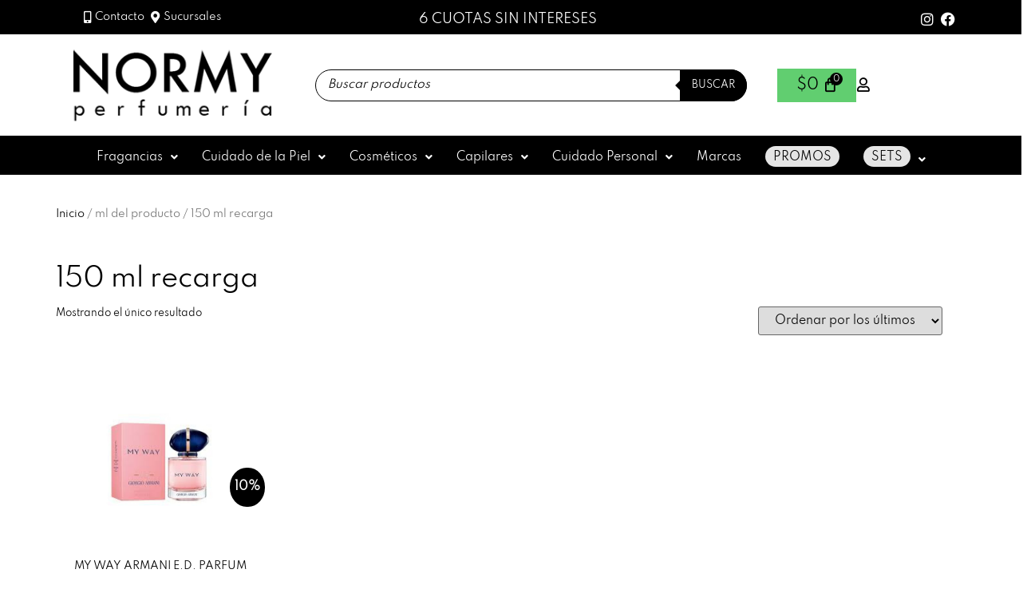

--- FILE ---
content_type: text/html; charset=UTF-8
request_url: https://www.perfumerianormy.com.ar/ml/150-ml-recarga/
body_size: 28425
content:
<!DOCTYPE html>
<html lang="es">
<head>
	<meta charset="UTF-8" />
	<meta name="viewport" content="width=device-width, initial-scale=1" />
	<link rel="profile" href="http://gmpg.org/xfn/11" />
	<link rel="pingback" href="" />
	<title>150 ml recarga &#8211; Perfumería Normy</title>
<meta name='robots' content='max-image-preview:large' />
	<style>img:is([sizes="auto" i], [sizes^="auto," i]) { contain-intrinsic-size: 3000px 1500px }</style>
	<link rel="alternate" type="application/rss+xml" title="Perfumería Normy &raquo; Feed" href="https://www.perfumerianormy.com.ar/feed/" />
<link rel="alternate" type="application/rss+xml" title="Perfumería Normy &raquo; Feed de los comentarios" href="https://www.perfumerianormy.com.ar/comments/feed/" />
<link rel="alternate" type="application/rss+xml" title="Perfumería Normy &raquo; 150 ml recarga ml Feed" href="https://www.perfumerianormy.com.ar/ml/150-ml-recarga/feed/" />
<script>
window._wpemojiSettings = {"baseUrl":"https:\/\/s.w.org\/images\/core\/emoji\/16.0.1\/72x72\/","ext":".png","svgUrl":"https:\/\/s.w.org\/images\/core\/emoji\/16.0.1\/svg\/","svgExt":".svg","source":{"concatemoji":"https:\/\/www.perfumerianormy.com.ar\/wp-includes\/js\/wp-emoji-release.min.js?ver=6.8.3"}};
/*! This file is auto-generated */
!function(s,n){var o,i,e;function c(e){try{var t={supportTests:e,timestamp:(new Date).valueOf()};sessionStorage.setItem(o,JSON.stringify(t))}catch(e){}}function p(e,t,n){e.clearRect(0,0,e.canvas.width,e.canvas.height),e.fillText(t,0,0);var t=new Uint32Array(e.getImageData(0,0,e.canvas.width,e.canvas.height).data),a=(e.clearRect(0,0,e.canvas.width,e.canvas.height),e.fillText(n,0,0),new Uint32Array(e.getImageData(0,0,e.canvas.width,e.canvas.height).data));return t.every(function(e,t){return e===a[t]})}function u(e,t){e.clearRect(0,0,e.canvas.width,e.canvas.height),e.fillText(t,0,0);for(var n=e.getImageData(16,16,1,1),a=0;a<n.data.length;a++)if(0!==n.data[a])return!1;return!0}function f(e,t,n,a){switch(t){case"flag":return n(e,"\ud83c\udff3\ufe0f\u200d\u26a7\ufe0f","\ud83c\udff3\ufe0f\u200b\u26a7\ufe0f")?!1:!n(e,"\ud83c\udde8\ud83c\uddf6","\ud83c\udde8\u200b\ud83c\uddf6")&&!n(e,"\ud83c\udff4\udb40\udc67\udb40\udc62\udb40\udc65\udb40\udc6e\udb40\udc67\udb40\udc7f","\ud83c\udff4\u200b\udb40\udc67\u200b\udb40\udc62\u200b\udb40\udc65\u200b\udb40\udc6e\u200b\udb40\udc67\u200b\udb40\udc7f");case"emoji":return!a(e,"\ud83e\udedf")}return!1}function g(e,t,n,a){var r="undefined"!=typeof WorkerGlobalScope&&self instanceof WorkerGlobalScope?new OffscreenCanvas(300,150):s.createElement("canvas"),o=r.getContext("2d",{willReadFrequently:!0}),i=(o.textBaseline="top",o.font="600 32px Arial",{});return e.forEach(function(e){i[e]=t(o,e,n,a)}),i}function t(e){var t=s.createElement("script");t.src=e,t.defer=!0,s.head.appendChild(t)}"undefined"!=typeof Promise&&(o="wpEmojiSettingsSupports",i=["flag","emoji"],n.supports={everything:!0,everythingExceptFlag:!0},e=new Promise(function(e){s.addEventListener("DOMContentLoaded",e,{once:!0})}),new Promise(function(t){var n=function(){try{var e=JSON.parse(sessionStorage.getItem(o));if("object"==typeof e&&"number"==typeof e.timestamp&&(new Date).valueOf()<e.timestamp+604800&&"object"==typeof e.supportTests)return e.supportTests}catch(e){}return null}();if(!n){if("undefined"!=typeof Worker&&"undefined"!=typeof OffscreenCanvas&&"undefined"!=typeof URL&&URL.createObjectURL&&"undefined"!=typeof Blob)try{var e="postMessage("+g.toString()+"("+[JSON.stringify(i),f.toString(),p.toString(),u.toString()].join(",")+"));",a=new Blob([e],{type:"text/javascript"}),r=new Worker(URL.createObjectURL(a),{name:"wpTestEmojiSupports"});return void(r.onmessage=function(e){c(n=e.data),r.terminate(),t(n)})}catch(e){}c(n=g(i,f,p,u))}t(n)}).then(function(e){for(var t in e)n.supports[t]=e[t],n.supports.everything=n.supports.everything&&n.supports[t],"flag"!==t&&(n.supports.everythingExceptFlag=n.supports.everythingExceptFlag&&n.supports[t]);n.supports.everythingExceptFlag=n.supports.everythingExceptFlag&&!n.supports.flag,n.DOMReady=!1,n.readyCallback=function(){n.DOMReady=!0}}).then(function(){return e}).then(function(){var e;n.supports.everything||(n.readyCallback(),(e=n.source||{}).concatemoji?t(e.concatemoji):e.wpemoji&&e.twemoji&&(t(e.twemoji),t(e.wpemoji)))}))}((window,document),window._wpemojiSettings);
</script>
<style id='cf-frontend-style-inline-css'>
@font-face {
	font-family: 'Spartan';
	font-style: normal;
	font-weight: 400;
	src: url('https://www.perfumerianormy.com.ar/wp-content/uploads/2025/05/Spartan-Regular.ttf') format('truetype');
}
</style>
<link rel='stylesheet' id='hfe-widgets-style-css' href='https://www.perfumerianormy.com.ar/wp-content/plugins/header-footer-elementor/inc/widgets-css/frontend.css' media='all' />
<link rel='stylesheet' id='hfe-woo-product-grid-css' href='https://www.perfumerianormy.com.ar/wp-content/plugins/header-footer-elementor/inc/widgets-css/woo-products.css' media='all' />
<style id='wp-emoji-styles-inline-css'>

	img.wp-smiley, img.emoji {
		display: inline !important;
		border: none !important;
		box-shadow: none !important;
		height: 1em !important;
		width: 1em !important;
		margin: 0 0.07em !important;
		vertical-align: -0.1em !important;
		background: none !important;
		padding: 0 !important;
	}
</style>
<link rel='stylesheet' id='wp-block-library-css' href='https://www.perfumerianormy.com.ar/wp-includes/css/dist/block-library/style.min.css' media='all' />
<style id='joinchat-button-style-inline-css'>
.wp-block-joinchat-button{border:none!important;text-align:center}.wp-block-joinchat-button figure{display:table;margin:0 auto;padding:0}.wp-block-joinchat-button figcaption{font:normal normal 400 .6em/2em var(--wp--preset--font-family--system-font,sans-serif);margin:0;padding:0}.wp-block-joinchat-button .joinchat-button__qr{background-color:#fff;border:6px solid #25d366;border-radius:30px;box-sizing:content-box;display:block;height:200px;margin:auto;overflow:hidden;padding:10px;width:200px}.wp-block-joinchat-button .joinchat-button__qr canvas,.wp-block-joinchat-button .joinchat-button__qr img{display:block;margin:auto}.wp-block-joinchat-button .joinchat-button__link{align-items:center;background-color:#25d366;border:6px solid #25d366;border-radius:30px;display:inline-flex;flex-flow:row nowrap;justify-content:center;line-height:1.25em;margin:0 auto;text-decoration:none}.wp-block-joinchat-button .joinchat-button__link:before{background:transparent var(--joinchat-ico) no-repeat center;background-size:100%;content:"";display:block;height:1.5em;margin:-.75em .75em -.75em 0;width:1.5em}.wp-block-joinchat-button figure+.joinchat-button__link{margin-top:10px}@media (orientation:landscape)and (min-height:481px),(orientation:portrait)and (min-width:481px){.wp-block-joinchat-button.joinchat-button--qr-only figure+.joinchat-button__link{display:none}}@media (max-width:480px),(orientation:landscape)and (max-height:480px){.wp-block-joinchat-button figure{display:none}}

</style>
<style id='global-styles-inline-css'>
:root{--wp--preset--aspect-ratio--square: 1;--wp--preset--aspect-ratio--4-3: 4/3;--wp--preset--aspect-ratio--3-4: 3/4;--wp--preset--aspect-ratio--3-2: 3/2;--wp--preset--aspect-ratio--2-3: 2/3;--wp--preset--aspect-ratio--16-9: 16/9;--wp--preset--aspect-ratio--9-16: 9/16;--wp--preset--color--black: #000000;--wp--preset--color--cyan-bluish-gray: #abb8c3;--wp--preset--color--white: #ffffff;--wp--preset--color--pale-pink: #f78da7;--wp--preset--color--vivid-red: #cf2e2e;--wp--preset--color--luminous-vivid-orange: #ff6900;--wp--preset--color--luminous-vivid-amber: #fcb900;--wp--preset--color--light-green-cyan: #7bdcb5;--wp--preset--color--vivid-green-cyan: #00d084;--wp--preset--color--pale-cyan-blue: #8ed1fc;--wp--preset--color--vivid-cyan-blue: #0693e3;--wp--preset--color--vivid-purple: #9b51e0;--wp--preset--gradient--vivid-cyan-blue-to-vivid-purple: linear-gradient(135deg,rgba(6,147,227,1) 0%,rgb(155,81,224) 100%);--wp--preset--gradient--light-green-cyan-to-vivid-green-cyan: linear-gradient(135deg,rgb(122,220,180) 0%,rgb(0,208,130) 100%);--wp--preset--gradient--luminous-vivid-amber-to-luminous-vivid-orange: linear-gradient(135deg,rgba(252,185,0,1) 0%,rgba(255,105,0,1) 100%);--wp--preset--gradient--luminous-vivid-orange-to-vivid-red: linear-gradient(135deg,rgba(255,105,0,1) 0%,rgb(207,46,46) 100%);--wp--preset--gradient--very-light-gray-to-cyan-bluish-gray: linear-gradient(135deg,rgb(238,238,238) 0%,rgb(169,184,195) 100%);--wp--preset--gradient--cool-to-warm-spectrum: linear-gradient(135deg,rgb(74,234,220) 0%,rgb(151,120,209) 20%,rgb(207,42,186) 40%,rgb(238,44,130) 60%,rgb(251,105,98) 80%,rgb(254,248,76) 100%);--wp--preset--gradient--blush-light-purple: linear-gradient(135deg,rgb(255,206,236) 0%,rgb(152,150,240) 100%);--wp--preset--gradient--blush-bordeaux: linear-gradient(135deg,rgb(254,205,165) 0%,rgb(254,45,45) 50%,rgb(107,0,62) 100%);--wp--preset--gradient--luminous-dusk: linear-gradient(135deg,rgb(255,203,112) 0%,rgb(199,81,192) 50%,rgb(65,88,208) 100%);--wp--preset--gradient--pale-ocean: linear-gradient(135deg,rgb(255,245,203) 0%,rgb(182,227,212) 50%,rgb(51,167,181) 100%);--wp--preset--gradient--electric-grass: linear-gradient(135deg,rgb(202,248,128) 0%,rgb(113,206,126) 100%);--wp--preset--gradient--midnight: linear-gradient(135deg,rgb(2,3,129) 0%,rgb(40,116,252) 100%);--wp--preset--font-size--small: 13px;--wp--preset--font-size--medium: 20px;--wp--preset--font-size--large: 36px;--wp--preset--font-size--x-large: 42px;--wp--preset--spacing--20: 0.44rem;--wp--preset--spacing--30: 0.67rem;--wp--preset--spacing--40: 1rem;--wp--preset--spacing--50: 1.5rem;--wp--preset--spacing--60: 2.25rem;--wp--preset--spacing--70: 3.38rem;--wp--preset--spacing--80: 5.06rem;--wp--preset--shadow--natural: 6px 6px 9px rgba(0, 0, 0, 0.2);--wp--preset--shadow--deep: 12px 12px 50px rgba(0, 0, 0, 0.4);--wp--preset--shadow--sharp: 6px 6px 0px rgba(0, 0, 0, 0.2);--wp--preset--shadow--outlined: 6px 6px 0px -3px rgba(255, 255, 255, 1), 6px 6px rgba(0, 0, 0, 1);--wp--preset--shadow--crisp: 6px 6px 0px rgba(0, 0, 0, 1);}:root { --wp--style--global--content-size: 800px;--wp--style--global--wide-size: 1200px; }:where(body) { margin: 0; }.wp-site-blocks > .alignleft { float: left; margin-right: 2em; }.wp-site-blocks > .alignright { float: right; margin-left: 2em; }.wp-site-blocks > .aligncenter { justify-content: center; margin-left: auto; margin-right: auto; }:where(.wp-site-blocks) > * { margin-block-start: 24px; margin-block-end: 0; }:where(.wp-site-blocks) > :first-child { margin-block-start: 0; }:where(.wp-site-blocks) > :last-child { margin-block-end: 0; }:root { --wp--style--block-gap: 24px; }:root :where(.is-layout-flow) > :first-child{margin-block-start: 0;}:root :where(.is-layout-flow) > :last-child{margin-block-end: 0;}:root :where(.is-layout-flow) > *{margin-block-start: 24px;margin-block-end: 0;}:root :where(.is-layout-constrained) > :first-child{margin-block-start: 0;}:root :where(.is-layout-constrained) > :last-child{margin-block-end: 0;}:root :where(.is-layout-constrained) > *{margin-block-start: 24px;margin-block-end: 0;}:root :where(.is-layout-flex){gap: 24px;}:root :where(.is-layout-grid){gap: 24px;}.is-layout-flow > .alignleft{float: left;margin-inline-start: 0;margin-inline-end: 2em;}.is-layout-flow > .alignright{float: right;margin-inline-start: 2em;margin-inline-end: 0;}.is-layout-flow > .aligncenter{margin-left: auto !important;margin-right: auto !important;}.is-layout-constrained > .alignleft{float: left;margin-inline-start: 0;margin-inline-end: 2em;}.is-layout-constrained > .alignright{float: right;margin-inline-start: 2em;margin-inline-end: 0;}.is-layout-constrained > .aligncenter{margin-left: auto !important;margin-right: auto !important;}.is-layout-constrained > :where(:not(.alignleft):not(.alignright):not(.alignfull)){max-width: var(--wp--style--global--content-size);margin-left: auto !important;margin-right: auto !important;}.is-layout-constrained > .alignwide{max-width: var(--wp--style--global--wide-size);}body .is-layout-flex{display: flex;}.is-layout-flex{flex-wrap: wrap;align-items: center;}.is-layout-flex > :is(*, div){margin: 0;}body .is-layout-grid{display: grid;}.is-layout-grid > :is(*, div){margin: 0;}body{padding-top: 0px;padding-right: 0px;padding-bottom: 0px;padding-left: 0px;}a:where(:not(.wp-element-button)){text-decoration: underline;}:root :where(.wp-element-button, .wp-block-button__link){background-color: #32373c;border-width: 0;color: #fff;font-family: inherit;font-size: inherit;line-height: inherit;padding: calc(0.667em + 2px) calc(1.333em + 2px);text-decoration: none;}.has-black-color{color: var(--wp--preset--color--black) !important;}.has-cyan-bluish-gray-color{color: var(--wp--preset--color--cyan-bluish-gray) !important;}.has-white-color{color: var(--wp--preset--color--white) !important;}.has-pale-pink-color{color: var(--wp--preset--color--pale-pink) !important;}.has-vivid-red-color{color: var(--wp--preset--color--vivid-red) !important;}.has-luminous-vivid-orange-color{color: var(--wp--preset--color--luminous-vivid-orange) !important;}.has-luminous-vivid-amber-color{color: var(--wp--preset--color--luminous-vivid-amber) !important;}.has-light-green-cyan-color{color: var(--wp--preset--color--light-green-cyan) !important;}.has-vivid-green-cyan-color{color: var(--wp--preset--color--vivid-green-cyan) !important;}.has-pale-cyan-blue-color{color: var(--wp--preset--color--pale-cyan-blue) !important;}.has-vivid-cyan-blue-color{color: var(--wp--preset--color--vivid-cyan-blue) !important;}.has-vivid-purple-color{color: var(--wp--preset--color--vivid-purple) !important;}.has-black-background-color{background-color: var(--wp--preset--color--black) !important;}.has-cyan-bluish-gray-background-color{background-color: var(--wp--preset--color--cyan-bluish-gray) !important;}.has-white-background-color{background-color: var(--wp--preset--color--white) !important;}.has-pale-pink-background-color{background-color: var(--wp--preset--color--pale-pink) !important;}.has-vivid-red-background-color{background-color: var(--wp--preset--color--vivid-red) !important;}.has-luminous-vivid-orange-background-color{background-color: var(--wp--preset--color--luminous-vivid-orange) !important;}.has-luminous-vivid-amber-background-color{background-color: var(--wp--preset--color--luminous-vivid-amber) !important;}.has-light-green-cyan-background-color{background-color: var(--wp--preset--color--light-green-cyan) !important;}.has-vivid-green-cyan-background-color{background-color: var(--wp--preset--color--vivid-green-cyan) !important;}.has-pale-cyan-blue-background-color{background-color: var(--wp--preset--color--pale-cyan-blue) !important;}.has-vivid-cyan-blue-background-color{background-color: var(--wp--preset--color--vivid-cyan-blue) !important;}.has-vivid-purple-background-color{background-color: var(--wp--preset--color--vivid-purple) !important;}.has-black-border-color{border-color: var(--wp--preset--color--black) !important;}.has-cyan-bluish-gray-border-color{border-color: var(--wp--preset--color--cyan-bluish-gray) !important;}.has-white-border-color{border-color: var(--wp--preset--color--white) !important;}.has-pale-pink-border-color{border-color: var(--wp--preset--color--pale-pink) !important;}.has-vivid-red-border-color{border-color: var(--wp--preset--color--vivid-red) !important;}.has-luminous-vivid-orange-border-color{border-color: var(--wp--preset--color--luminous-vivid-orange) !important;}.has-luminous-vivid-amber-border-color{border-color: var(--wp--preset--color--luminous-vivid-amber) !important;}.has-light-green-cyan-border-color{border-color: var(--wp--preset--color--light-green-cyan) !important;}.has-vivid-green-cyan-border-color{border-color: var(--wp--preset--color--vivid-green-cyan) !important;}.has-pale-cyan-blue-border-color{border-color: var(--wp--preset--color--pale-cyan-blue) !important;}.has-vivid-cyan-blue-border-color{border-color: var(--wp--preset--color--vivid-cyan-blue) !important;}.has-vivid-purple-border-color{border-color: var(--wp--preset--color--vivid-purple) !important;}.has-vivid-cyan-blue-to-vivid-purple-gradient-background{background: var(--wp--preset--gradient--vivid-cyan-blue-to-vivid-purple) !important;}.has-light-green-cyan-to-vivid-green-cyan-gradient-background{background: var(--wp--preset--gradient--light-green-cyan-to-vivid-green-cyan) !important;}.has-luminous-vivid-amber-to-luminous-vivid-orange-gradient-background{background: var(--wp--preset--gradient--luminous-vivid-amber-to-luminous-vivid-orange) !important;}.has-luminous-vivid-orange-to-vivid-red-gradient-background{background: var(--wp--preset--gradient--luminous-vivid-orange-to-vivid-red) !important;}.has-very-light-gray-to-cyan-bluish-gray-gradient-background{background: var(--wp--preset--gradient--very-light-gray-to-cyan-bluish-gray) !important;}.has-cool-to-warm-spectrum-gradient-background{background: var(--wp--preset--gradient--cool-to-warm-spectrum) !important;}.has-blush-light-purple-gradient-background{background: var(--wp--preset--gradient--blush-light-purple) !important;}.has-blush-bordeaux-gradient-background{background: var(--wp--preset--gradient--blush-bordeaux) !important;}.has-luminous-dusk-gradient-background{background: var(--wp--preset--gradient--luminous-dusk) !important;}.has-pale-ocean-gradient-background{background: var(--wp--preset--gradient--pale-ocean) !important;}.has-electric-grass-gradient-background{background: var(--wp--preset--gradient--electric-grass) !important;}.has-midnight-gradient-background{background: var(--wp--preset--gradient--midnight) !important;}.has-small-font-size{font-size: var(--wp--preset--font-size--small) !important;}.has-medium-font-size{font-size: var(--wp--preset--font-size--medium) !important;}.has-large-font-size{font-size: var(--wp--preset--font-size--large) !important;}.has-x-large-font-size{font-size: var(--wp--preset--font-size--x-large) !important;}
:root :where(.wp-block-pullquote){font-size: 1.5em;line-height: 1.6;}
</style>
<link rel='stylesheet' id='contact-form-7-css' href='https://www.perfumerianormy.com.ar/wp-content/plugins/contact-form-7/includes/css/styles.css' media='all' />
<link rel='stylesheet' id='wpa-css-css' href='https://www.perfumerianormy.com.ar/wp-content/plugins/honeypot/includes/css/wpa.css' media='all' />
<link rel='stylesheet' id='woocommerce-layout-css' href='https://www.perfumerianormy.com.ar/wp-content/plugins/woocommerce/assets/css/woocommerce-layout.css' media='all' />
<link rel='stylesheet' id='woocommerce-smallscreen-css' href='https://www.perfumerianormy.com.ar/wp-content/plugins/woocommerce/assets/css/woocommerce-smallscreen.css' media='only screen and (max-width: 768px)' />
<link rel='stylesheet' id='woocommerce-general-css' href='https://www.perfumerianormy.com.ar/wp-content/plugins/woocommerce/assets/css/woocommerce.css' media='all' />
<style id='woocommerce-inline-inline-css'>
.woocommerce form .form-row .required { visibility: visible; }
</style>
<link rel='stylesheet' id='hfe-style-css' href='https://www.perfumerianormy.com.ar/wp-content/plugins/header-footer-elementor/assets/css/header-footer-elementor.css' media='all' />
<link rel='stylesheet' id='elementor-icons-css' href='https://www.perfumerianormy.com.ar/wp-content/plugins/elementor/assets/lib/eicons/css/elementor-icons.min.css' media='all' />
<link rel='stylesheet' id='elementor-frontend-css' href='https://www.perfumerianormy.com.ar/wp-content/plugins/elementor/assets/css/frontend.min.css' media='all' />
<link rel='stylesheet' id='elementor-post-107872-css' href='https://www.perfumerianormy.com.ar/wp-content/uploads/elementor/css/post-107872.css' media='all' />
<link rel='stylesheet' id='elementor-post-107877-css' href='https://www.perfumerianormy.com.ar/wp-content/uploads/elementor/css/post-107877.css' media='all' />
<link rel='stylesheet' id='elementor-post-108005-css' href='https://www.perfumerianormy.com.ar/wp-content/uploads/elementor/css/post-108005.css' media='all' />
<link rel='stylesheet' id='yith_wcbm_badge_style-css' href='https://www.perfumerianormy.com.ar/wp-content/plugins/yith-woocommerce-badges-management/assets/css/frontend.css' media='all' />
<style id='yith_wcbm_badge_style-inline-css'>
.yith-wcbm-badge.yith-wcbm-badge-text.yith-wcbm-badge-119662 {
				top: 0; left: 0; 
				
				-ms-transform: ; 
				-webkit-transform: ; 
				transform: ;
				padding: 0px 0px 0px 0px;
				background-color:#000000; border-radius: 20px 20px 20px 20px; width:100px; height:40px;
			}
</style>
<link rel='stylesheet' id='yith-gfont-open-sans-css' href='https://www.perfumerianormy.com.ar/wp-content/plugins/yith-woocommerce-badges-management/assets/fonts/open-sans/style.css' media='all' />
<link rel='stylesheet' id='brands-styles-css' href='https://www.perfumerianormy.com.ar/wp-content/plugins/woocommerce/assets/css/brands.css' media='all' />
<link rel='stylesheet' id='dgwt-wcas-style-css' href='https://www.perfumerianormy.com.ar/wp-content/plugins/ajax-search-for-woocommerce/assets/css/style.min.css' media='all' />
<link rel='stylesheet' id='hello-elementor-css' href='https://www.perfumerianormy.com.ar/wp-content/themes/hello-elementor/assets/css/reset.css' media='all' />
<link rel='stylesheet' id='hello-elementor-theme-style-css' href='https://www.perfumerianormy.com.ar/wp-content/themes/hello-elementor/assets/css/theme.css' media='all' />
<link rel='stylesheet' id='chld_thm_cfg_child-css' href='https://www.perfumerianormy.com.ar/wp-content/themes/hello-elementor-child/style.css' media='all' />
<link rel='stylesheet' id='hello-elementor-header-footer-css' href='https://www.perfumerianormy.com.ar/wp-content/themes/hello-elementor/assets/css/header-footer.css' media='all' />
<link rel='stylesheet' id='rtwpvs-css' href='https://www.perfumerianormy.com.ar/wp-content/plugins/woo-product-variation-swatches/assets/css/rtwpvs.min.css' media='all' />
<style id='rtwpvs-inline-css'>
        
            .rtwpvs-term:not(.rtwpvs-radio-term) {
                width: 55px;
                height: 70px;
            }

            .rtwpvs-squared .rtwpvs-button-term {
                min-width: 55px;
            }

            .rtwpvs-button-term span {
                font-size: 14px;
            }

                        .rtwpvs.rtwpvs-tooltip .rtwpvs-terms-wrapper .rtwpvs-term .image-tooltip-wrapper {
                border-color: #000000 !important;
                background-color: #000000 !important;
            }

            .rtwpvs-terms-wrapper .image-tooltip-wrapper:after {
                border-top-color: #000000 !important;
            }

            .rtwpvs.rtwpvs-tooltip .rtwpvs-terms-wrapper .rtwpvs-term[data-rtwpvs-tooltip]:not(.disabled)::before {
                background-color: #000000;
            }

            .rtwpvs.rtwpvs-tooltip .rtwpvs-terms-wrapper .rtwpvs-term[data-rtwpvs-tooltip]:not(.disabled)::after {
                border-top: 5px solid#000000;
            }

            
                        .rtwpvs.rtwpvs-tooltip .rtwpvs-terms-wrapper .rtwpvs-term[data-rtwpvs-tooltip]:not(.disabled)::before {
                color: #ffffff;
            }

            
                        .rtwpvs.rtwpvs-attribute-behavior-blur .rtwpvs-term:not(.rtwpvs-radio-term).disabled::before,
            .rtwpvs.rtwpvs-attribute-behavior-blur .rtwpvs-term:not(.rtwpvs-radio-term).disabled::after,
            .rtwpvs.rtwpvs-attribute-behavior-blur .rtwpvs-term:not(.rtwpvs-radio-term).disabled:hover::before,
            .rtwpvs.rtwpvs-attribute-behavior-blur .rtwpvs-term:not(.rtwpvs-radio-term).disabled:hover::after {
                background: #ff0000 !important;
            }

                                    .rtwpvs.rtwpvs-attribute-behavior-blur .rtwpvs-term:not(.rtwpvs-radio-term).disabled img,
            .rtwpvs.rtwpvs-attribute-behavior-blur .rtwpvs-term:not(.rtwpvs-radio-term).disabled span,
            .rtwpvs.rtwpvs-attribute-behavior-blur .rtwpvs-term:not(.rtwpvs-radio-term).disabled:hover img,
            .rtwpvs.rtwpvs-attribute-behavior-blur .rtwpvs-term:not(.rtwpvs-radio-term).disabled:hover span {
                opacity: 0.3;
            }

                    
		
</style>
<link rel='stylesheet' id='rtwpvs-tooltip-css' href='https://www.perfumerianormy.com.ar/wp-content/plugins/woo-product-variation-swatches/assets/css/rtwpvs-tooltip.min.css' media='all' />
<link rel='stylesheet' id='hfe-elementor-icons-css' href='https://www.perfumerianormy.com.ar/wp-content/plugins/elementor/assets/lib/eicons/css/elementor-icons.min.css' media='all' />
<link rel='stylesheet' id='hfe-icons-list-css' href='https://www.perfumerianormy.com.ar/wp-content/plugins/elementor/assets/css/widget-icon-list.min.css' media='all' />
<link rel='stylesheet' id='hfe-social-icons-css' href='https://www.perfumerianormy.com.ar/wp-content/plugins/elementor/assets/css/widget-social-icons.min.css' media='all' />
<link rel='stylesheet' id='hfe-social-share-icons-brands-css' href='https://www.perfumerianormy.com.ar/wp-content/plugins/elementor/assets/lib/font-awesome/css/brands.css' media='all' />
<link rel='stylesheet' id='hfe-social-share-icons-fontawesome-css' href='https://www.perfumerianormy.com.ar/wp-content/plugins/elementor/assets/lib/font-awesome/css/fontawesome.css' media='all' />
<link rel='stylesheet' id='hfe-nav-menu-icons-css' href='https://www.perfumerianormy.com.ar/wp-content/plugins/elementor/assets/lib/font-awesome/css/solid.css' media='all' />
<link rel='stylesheet' id='elementor-gf-local-roboto-css' href='https://www.perfumerianormy.com.ar/wp-content/uploads/elementor/google-fonts/css/roboto.css' media='all' />
<link rel='stylesheet' id='elementor-gf-local-robotoslab-css' href='https://www.perfumerianormy.com.ar/wp-content/uploads/elementor/google-fonts/css/robotoslab.css' media='all' />
<link rel='stylesheet' id='elementor-icons-shared-0-css' href='https://www.perfumerianormy.com.ar/wp-content/plugins/elementor/assets/lib/font-awesome/css/fontawesome.min.css' media='all' />
<link rel='stylesheet' id='elementor-icons-fa-solid-css' href='https://www.perfumerianormy.com.ar/wp-content/plugins/elementor/assets/lib/font-awesome/css/solid.min.css' media='all' />
<link rel='stylesheet' id='elementor-icons-fa-brands-css' href='https://www.perfumerianormy.com.ar/wp-content/plugins/elementor/assets/lib/font-awesome/css/brands.min.css' media='all' />
<link rel='stylesheet' id='elementor-icons-fa-regular-css' href='https://www.perfumerianormy.com.ar/wp-content/plugins/elementor/assets/lib/font-awesome/css/regular.min.css' media='all' />
<script type="text/template" id="tmpl-variation-template">
	<div class="woocommerce-variation-description">{{{ data.variation.variation_description }}}</div>
	<div class="woocommerce-variation-price">{{{ data.variation.price_html }}}</div>
	<div class="woocommerce-variation-availability">{{{ data.variation.availability_html }}}</div>
</script>
<script type="text/template" id="tmpl-unavailable-variation-template">
	<p role="alert">Lo sentimos, este producto no está disponible. Por favor elige otra combinación.</p>
</script>
<!--n2css--><!--n2js--><script id="jquery-core-js-extra">
var xlwcty = {"ajax_url":"https:\/\/www.perfumerianormy.com.ar\/wp-admin\/admin-ajax.php","version":"2.22.0","wc_version":"10.3.5"};
</script>
<script src="https://www.perfumerianormy.com.ar/wp-includes/js/jquery/jquery.min.js" id="jquery-core-js"></script>
<script src="https://www.perfumerianormy.com.ar/wp-includes/js/jquery/jquery-migrate.min.js" id="jquery-migrate-js"></script>
<script id="jquery-js-after">
!function($){"use strict";$(document).ready(function(){$(this).scrollTop()>100&&$(".hfe-scroll-to-top-wrap").removeClass("hfe-scroll-to-top-hide"),$(window).scroll(function(){$(this).scrollTop()<100?$(".hfe-scroll-to-top-wrap").fadeOut(300):$(".hfe-scroll-to-top-wrap").fadeIn(300)}),$(".hfe-scroll-to-top-wrap").on("click",function(){$("html, body").animate({scrollTop:0},300);return!1})})}(jQuery);
!function($){'use strict';$(document).ready(function(){var bar=$('.hfe-reading-progress-bar');if(!bar.length)return;$(window).on('scroll',function(){var s=$(window).scrollTop(),d=$(document).height()-$(window).height(),p=d? s/d*100:0;bar.css('width',p+'%')});});}(jQuery);
if (typeof (window.wpfReadyList) == "undefined") {
			var v = jQuery.fn.jquery;
			if (v && parseInt(v) >= 3 && window.self === window.top) {
				var readyList=[];
				window.originalReadyMethod = jQuery.fn.ready;
				jQuery.fn.ready = function(){
					if(arguments.length && arguments.length > 0 && typeof arguments[0] === "function") {
						readyList.push({"c": this, "a": arguments});
					}
					return window.originalReadyMethod.apply( this, arguments );
				};
				window.wpfReadyList = readyList;
			}}
</script>
<script src="https://www.perfumerianormy.com.ar/wp-content/plugins/woocommerce/assets/js/jquery-blockui/jquery.blockUI.min.js" id="wc-jquery-blockui-js" defer data-wp-strategy="defer"></script>
<script src="https://www.perfumerianormy.com.ar/wp-content/plugins/woocommerce/assets/js/js-cookie/js.cookie.min.js" id="wc-js-cookie-js" defer data-wp-strategy="defer"></script>
<script id="woocommerce-js-extra">
var woocommerce_params = {"ajax_url":"\/wp-admin\/admin-ajax.php","wc_ajax_url":"\/?wc-ajax=%%endpoint%%","i18n_password_show":"Mostrar contrase\u00f1a","i18n_password_hide":"Ocultar contrase\u00f1a"};
</script>
<script src="https://www.perfumerianormy.com.ar/wp-content/plugins/woocommerce/assets/js/frontend/woocommerce.min.js" id="woocommerce-js" defer data-wp-strategy="defer"></script>
<script src="https://www.perfumerianormy.com.ar/wp-includes/js/underscore.min.js" id="underscore-js"></script>
<script id="wp-util-js-extra">
var _wpUtilSettings = {"ajax":{"url":"\/wp-admin\/admin-ajax.php"}};
</script>
<script src="https://www.perfumerianormy.com.ar/wp-includes/js/wp-util.min.js" id="wp-util-js"></script>
<script id="wc-add-to-cart-js-extra">
var wc_add_to_cart_params = {"ajax_url":"\/wp-admin\/admin-ajax.php","wc_ajax_url":"\/?wc-ajax=%%endpoint%%","i18n_view_cart":"Ver carrito","cart_url":"https:\/\/www.perfumerianormy.com.ar\/carro\/","is_cart":"","cart_redirect_after_add":"yes"};
</script>
<script src="https://www.perfumerianormy.com.ar/wp-content/plugins/woocommerce/assets/js/frontend/add-to-cart.min.js" id="wc-add-to-cart-js" defer data-wp-strategy="defer"></script>
<script id="wc-add-to-cart-variation-js-extra">
var wc_add_to_cart_variation_params = {"wc_ajax_url":"\/?wc-ajax=%%endpoint%%","i18n_no_matching_variations_text":"Lo sentimos, no hay productos que igualen tu selecci\u00f3n. Por favor escoge una combinaci\u00f3n diferente.","i18n_make_a_selection_text":"Elige las opciones del producto antes de a\u00f1adir este producto a tu carrito.","i18n_unavailable_text":"Lo sentimos, este producto no est\u00e1 disponible. Por favor elige otra combinaci\u00f3n.","i18n_reset_alert_text":"Se ha restablecido tu selecci\u00f3n. Por favor, elige alguna opci\u00f3n del producto antes de poder a\u00f1adir este producto a tu carrito.","ajax_url":"\/wp-admin\/admin-ajax.php","i18n_view_cart":"View cart","i18n_add_to_cart":"Add to cart","i18n_select_options":"Select options","cart_url":"https:\/\/www.perfumerianormy.com.ar\/carro\/","is_cart":"","cart_redirect_after_add":"yes","enable_ajax_add_to_cart":"no"};
</script>
<script src="https://www.perfumerianormy.com.ar/wp-content/plugins/woocommerce/assets/js/frontend/add-to-cart-variation.min.js" id="wc-add-to-cart-variation-js" defer data-wp-strategy="defer"></script>
<link rel="https://api.w.org/" href="https://www.perfumerianormy.com.ar/wp-json/" /><link rel="EditURI" type="application/rsd+xml" title="RSD" href="https://www.perfumerianormy.com.ar/xmlrpc.php?rsd" />
<meta name="generator" content="WordPress 6.8.3" />
<meta name="generator" content="WooCommerce 10.3.5" />
<!-- Meta Pixel Code -->
<script>
!function(f,b,e,v,n,t,s)
{if(f.fbq)return;n=f.fbq=function(){n.callMethod?
n.callMethod.apply(n,arguments):n.queue.push(arguments)};
if(!f._fbq)f._fbq=n;n.push=n;n.loaded=!0;n.version='2.0';
n.queue=[];t=b.createElement(e);t.async=!0;
t.src=v;s=b.getElementsByTagName(e)[0];
s.parentNode.insertBefore(t,s)}(window, document,'script',
'https://connect.facebook.net/en_US/fbevents.js');
fbq('init', '2483353865273394');
fbq('track', 'PageView');
</script>
<noscript><img height="1" width="1" style="display:none"
src="https://www.facebook.com/tr?id=2483353865273394&ev=PageView&noscript=1"
/></noscript>
<!-- End Meta Pixel Code -->		<style>
			.dgwt-wcas-ico-magnifier,.dgwt-wcas-ico-magnifier-handler{max-width:20px}.dgwt-wcas-search-wrapp{max-width:600px}		</style>
			<noscript><style>.woocommerce-product-gallery{ opacity: 1 !important; }</style></noscript>
	<meta name="generator" content="Elementor 3.33.1; features: additional_custom_breakpoints; settings: css_print_method-external, google_font-enabled, font_display-auto">
			<style>
				.e-con.e-parent:nth-of-type(n+4):not(.e-lazyloaded):not(.e-no-lazyload),
				.e-con.e-parent:nth-of-type(n+4):not(.e-lazyloaded):not(.e-no-lazyload) * {
					background-image: none !important;
				}
				@media screen and (max-height: 1024px) {
					.e-con.e-parent:nth-of-type(n+3):not(.e-lazyloaded):not(.e-no-lazyload),
					.e-con.e-parent:nth-of-type(n+3):not(.e-lazyloaded):not(.e-no-lazyload) * {
						background-image: none !important;
					}
				}
				@media screen and (max-height: 640px) {
					.e-con.e-parent:nth-of-type(n+2):not(.e-lazyloaded):not(.e-no-lazyload),
					.e-con.e-parent:nth-of-type(n+2):not(.e-lazyloaded):not(.e-no-lazyload) * {
						background-image: none !important;
					}
				}
			</style>
			<link rel="icon" href="https://www.perfumerianormy.com.ar/wp-content/uploads/2020/08/favicon-100x100.png" sizes="32x32" />
<link rel="icon" href="https://www.perfumerianormy.com.ar/wp-content/uploads/2020/08/favicon.png" sizes="192x192" />
<link rel="apple-touch-icon" href="https://www.perfumerianormy.com.ar/wp-content/uploads/2020/08/favicon.png" />
<meta name="msapplication-TileImage" content="https://www.perfumerianormy.com.ar/wp-content/uploads/2020/08/favicon.png" />
		<style id="wp-custom-css">
			.dgwt-wcas-sf-wrapp input[type=search].dgwt-wcas-search-input {
    width: 100%;
    height: 40px;
    font-size: 14px;
    line-height: 100%;
    padding: 10px 15px;
    margin: 0;
    background: #fff;
    border: 1px solid #000;
    border-radius: 30px!Important;
    box-sizing: border-box;
    font-family: 'Spartan';
}

.dgwt-wcas-sf-wrapp input[type=search].dgwt-wcas-search-input::placeholder {
    color:#000;
}

.dgwt-wcas-sf-wrapp button.dgwt-wcas-search-submit {
    overflow: visible;
    position: absolute;
    border: 0;
    padding: 0 15px;
    margin: 0;
    cursor: pointer;
    height: 40px;
    min-width: 50px;
    width: auto;
    line-height: 100%;
    min-height: 100%;
    right: 0;
    left: auto;
    top: 0;
    bottom: auto;
    color: #fff;
    text-transform: uppercase;
    background-color: #000;
    border-radius: 0 20px 20px 0;
    -webkit-box-shadow: none;
    box-shadow: none;
    -webkit-appearance: none;
	  font-family:'Spartan';
	  font-size:12px;
}

[class^=eicon] {
    display: inline-block;
    font-family: eicons;
    font-size: inherit;
    font-weight: 600;
    font-style: normal;
    font-variant: normal;
    line-height: 1;
    text-rendering: auto;
    -webkit-font-smoothing: antialiased;
    -moz-osx-font-smoothing: grayscale;
}

.ehf-header #masthead {
    z-index: 99;
    position:;
    top: 0;
}

.grecaptcha-badge { 
	visibility: hidden; 
}

label {
    display: inline-block;
    line-height: 2;
    vertical-align: middle;
    color: #000;
    font-family: 'Spartan';
	  font-size:12px;
}

input[type=email], input[type=text], textarea, .woocommerce form .form-row input.input-text {
    width: 100%;
    border: 1px solid #000;
    border-radius: 20px;
    padding: 0.5rem 1rem;
    background: none;
}

[type=submit], button {
    display: inline-block;
    font-weight: 400;
    text-align: center;
    white-space: nowrap;
    background-color: #000;
    border: 1px solid #000;
    padding: 0.5rem 1.5rem;
    font-size: 1rem;
    border-radius: 20px;
    color: #fff;
	  margin-right: -25%;
}

a {
	text-decoration:none!Important;
	color: #000;
}

a:hover {
	text-decoration:none!Important;
	color: #ccc;
	font-weight:600;
}

.dgwt-wcas-sf-wrapp .dgwt-wcas-search-submit:before {
    content: '';
    position: absolute;
    border-width: 8px 8px 8px 0;
    border-style: solid solid solid none;
    border-color: transparent #000;
    top: 12px;
    left: -6px;
}

[type=submit]:hover, button:focus, button:hover {
    color: #000;
    background-color:transparent;
    text-decoration: none;
}

.woocommerce div.product form.cart .button:hover {
    color:#fff;
	  font-weight:600;
}

.sp-testimonial-free-section .sp-testimonial-title h3 {
    font-size: 14px;
    line-height: 0px;
    text-transform: none;
    text-align: center;
    letter-spacing: normal;
    font-style: normal;
    margin: 0px 0px 0px 0px;
    color: #fff;
    font-family: 'Spartan';
    font-weight: 400;
    padding: 0px 0px 0px 0px;
}

.sp-testimonial-free-section .sp-testimonial-title {
    margin: 0 0 0px 0;
}

.sp-testimonial-free-section.swiper-initialized, .sp-testimonial-free-section:not(.swiper-initialized) {
    display: flex;
    margin: 0 50px;
    padding: unset!important;
    overflow: hidden;
    margin-bottom:0px;
}

.woocommerce ul.products li.product .woocommerce-loop-category__title, .woocommerce ul.products li.product .woocommerce-loop-product__title, .woocommerce ul.products li.product h3 {
    padding: 0 0;
    margin: 0;
    font-size: 13px;
    color: #000;
    font-family: 'Spartan';
	  line-height: 1.8;
	  text-align:center;
	  margin-bottom:20px;
}

.woocommerce ul.products li.product .price {
    color: #646464;
    display: block;
    font-weight: 400;
    margin-bottom: 0;
    font-size: 13px;
    font-family: 'Spartan';
	  text-align: center;
    margin-bottom: 20px;
}

.woocommerce ul.products li.product, .woocommerce-page ul.products li.product {
    margin: 0 1em 8em 0;
    padding: 0;
    position: relative;
    width: 23%;
    margin-left: 0;
}

.woocommerce ul.products li.product .button {
    margin-top: 0em;
    margin-bottom: 1em;
    font-family: 'Spartan';
    color: #fff;
    font-weight: 400;
    background: #000;
	  font-size:12px;
	  border-radius: 20px;
}

.woocommerce ul.products li.product a img {
    width: 100%;
    height: auto;
    margin: 0 0 0 0;
    box-shadow: none;
	  padding: 20px;
}

.page-header .entry-title, .site-footer .footer-inner, .site-footer:not(.dynamic-footer), .site-header .header-inner, .site-header:not(.dynamic-header), body:not([class*=elementor-page-]) .site-main {
    max-width: 1140px;
    padding-top: 40px;
    padding-bottom: 40px;
	  font-family: 'Spartan';
	  color:#000;
}

.woocommerce form.checkout_coupon, .woocommerce form.login, .woocommerce form.register {
    border: none;
    padding: 20px;
    margin: 2em 0;
    text-align: left;
    border-radius: 5px;
}

.woocommerce .woocommerce-form-login .woocommerce-form-login__submit {
    float: left;
    margin-right: 1em;
    color: #fff;
    font-weight: 400;
    font-family: 'Spartan';
    background: #000;
	  font-size: 14px;
}

.woocommerce button.button {
    border: none;
    border-radius: 20px;
    padding: 0.5rem 1rem;
    background: #000;
	  color:#fff;
	  font-weight:400;
	  font-size: 14px;
	  padding-top: 10px;
}

.woocommerce ul.products li {
    text-align: center;
}

.woocommerce nav.woocommerce-pagination ul li span.current {
    background: #e5e5e5;
    color: #000;
}

.woocommerce-info {
    border-top-color: #000;
}

.woocommerce-info::before {
    color: #000;
}

.woocommerce a.button {
    border: none;
    border-radius: 20px;
    padding: 0.5rem 1rem;
    background: #000;
	  color:#fff;
	  font-weight:400;
	  font-size: 14px;
	  padding-top: 10px;
}

.woocommerce span.onsale {
    min-height: 3.236em;
    min-width: 3.236em;
    padding: 0.202em;
    font-size: 1em;
    font-weight: 700;
    position: absolute;
    text-align: center;
    line-height: 3.236;
    top: -0.5em;
    left: -0.5em;
    margin: 0;
    border-radius: 100%;
    background-color: #000;
    color: #fff;
    font-size: .857em;
    z-index: 9;
}

.woocommerce .woocommerce-result-count, .woocommerce-page .woocommerce-result-count {
    float: left;
    font-size: 12px;
}

h1 {
    font-size: 2rem;
}

.woocommerce div.product .product_title {
    margin-top: 0;
    padding: 0;
    font-size: 24px;
}

.woocommerce div.product p.price, .woocommerce div.product span.price {
    color: #646464;
    font-size: 1em;
}

.woocommerce div.product form.cart .variations label {
    display: none;
}

th.label {
    display: none;
}

.woocommerce div.product form.cart .variations th {
    border: 0;
    line-height: 0em;
    vertical-align: top;
    background: #fff;
	  padding: 0px;
}

.woocommerce div.product form.cart .button {
    vertical-align: middle;
    float: left;
    background: #000;
    opacity: 1;
    margin-top: 5px;
}

#mbbxProductBtn {
    padding: 15px 10px 10px 10px;
	  margin-bottom: 10px;
	  background: #fff;
    color: #000;
    border: 1px solid #000;
}

.woocommerce button.button.alt {
    background-color: #000;
    color: #fff;
}

.posted_in {
	font-size:12px;
}

.sku_wrapper {
	font-size:12px;
}

.product_meta {
	display:grid;
	margin-top: 30px;
}

table tbody>tr:nth-child(odd)>td, table tbody>tr:nth-child(odd)>th {
    background-color: #fff;
}

.yith-wcwl-add-button a.add_to_wishlist, .yith-wcwl-popup-button a.add_to_wishlist, .yith-wcwl-wishlist-search-form button.wishlist-search-button {
    box-shadow: none;
    text-shadow: none;
    border: 1px solid #000;
    padding: 10px;
    border-radius: 20px;
	  font-size:12px;
}

.woocommerce .woocommerce-breadcrumb {
    margin: 0 0 4em 0;
    padding: 0;
    font-size: .8em;
    color: #767676;
}

.woocommerce div.product form.cart .variations td {
    border: 0;
    line-height: 0em;
    vertical-align: top;
}

.related.products h2 {
    font-size: 1.5rem;
    font-family: 'Spartan';
	  margin-top:20px;
}

.related.products {
    margin-top:60px;
}

.woocommerce div.product .woocommerce-tabs .panel h2 {
    font-size:1em;
}

.woocommerce div.product .woocommerce-tabs .panel h3 {
    font-size:1.2em;
}

.woocommerce div.product .woocommerce-tabs ul.tabs li.active a {
    color: inherit;
    font-weight: 400;
}

.woocommerce div.product .woocommerce-tabs ul.tabs li a {
    display: inline-block;
    padding: 0.5em 0;
    font-weight: 400;
    color: #000;
    text-decoration: none;
}

.woocommerce div.product .stock {
    color: #000;
}

.highlight {
	background: #e5e5e5;
    padding: 7px 10px 5px 10px;
    border-radius: 20px;
    color: #000;
    margin-top: -7px;
}

.elementor-107877 .elementor-element.elementor-element-cce80cb .menu-item a.hfe-menu-item, .elementor-107877 .elementor-element.elementor-element-cce80cb .menu-item a.hfe-sub-menu-item {
    padding-top: 15px;
    padding-bottom: 10px;
}

.woocommerce-message {
    border-top-color: #000;
}

.woocommerce-message::before {
    content: "\e015";
    color: #000;
}

.hfe-menu-cart--items-indicator-bubble .hfe-menu-cart__toggle .elementor-button-icon[data-counter]:before {
    content: attr(data-counter);
    display: block;
    position: absolute;
    min-width: 1.6em;
    height: 1.6em;
    line-height: 1.5em;
    top: -0.7em;
    right: -0.7em;
    border-radius: 100%;
    color: #fff;
    background-color: #000;
    text-align: center;
    font-size: 10px;
    padding-top: 1px;
}

.woocommerce button.button:disabled, .woocommerce button.button:disabled[disabled], .woocommerce input.button.disabled, .woocommerce input.button:disabled, .woocommerce input.button:disabled[disabled] {
    color: inherit;
    cursor: not-allowed;
    opacity: 1;
    padding: 0.6em 1em;
    color: #000;
    background: #ffff;
    border: 1px solid #000;
}

.woocommerce-cart table.cart td.actions .coupon .input-text, .woocommerce-checkout table.cart td.actions .coupon .input-text {
    float: left;
    box-sizing: border-box;
    border: 1px solid #000;
    padding: 5px 5px 5px 7px;
    margin: 0 4px 0 0;
    outline: 0;
}

.woocommerce #respond input#submit.alt, .woocommerce a.button.alt, .woocommerce button.button.alt, .woocommerce input.button.alt {
    background-color: #000;
    color: #fff;
}

.woocommerce-cart .wc-proceed-to-checkout a.checkout-button:hover {
	background-color:#ccc;
	color:#000;
}

.woocommerce #respond input#submit.alt:hover, .woocommerce a.button.alt:hover, .woocommerce button.button.alt:hover, .woocommerce input.button.alt:hover {
    background-color:#ccc;
	  color:#000;
}

.woocommerce-error {
    border-top-color: #000;
}

.woocommerce-error::before {
    content: "\e016";
    color: #000;
}

.woo-variation-swatches .wvs-style-squared.variable-items-wrapper .variable-item:not(.radio-variable-item) {
    border-radius: 40px;
}

.rtwpvs .rtwpvs-terms-wrapper .rtwpvs-term:not(.rtwpvs-radio-term).rtwpvs-button-term {
    border-radius: 40px;
    text-align: center;
    width: auto;
}

.woocommerce ul.products li.product .price ins {
    background: 0 0;
    font-weight: 700;
    display: inline-block;
    text-decoration: none;
}

.woo-variation-swatches.wvs-show-label .variations th {
    display: none;
    width: auto!important;
}

.woo-variation-swatches.wvs-show-label .variations td, .woo-variation-swatches.wvs-show-label .variations th {
    border: none;
}

.woo-variation-swatches .wvs-style-squared.variable-items-wrapper .variable-item:not(.radio-variable-item).button-variable-item .variable-item-span {
    padding: 0 5px;
    font-family: 'Spartan';
	  font-size: 10px;
}

table td, table th {
    padding: 0px;
    line-height: 0;
    vertical-align: top;
}

#novedades #mbbxProductBtn {
    display: none;
}

.woo-variation-swatches .variable-items-wrapper {
    display: flex;
    -ms-flex-wrap: wrap;
    flex-wrap: wrap;
    justify-content: center;
    list-style: none;
    margin: 0;
    padding: 0;
}

.woocommerce ul.products #mbbxProductBtn {
    display:none;
}

table td, table th {
    border: none;
}

.rtwpvs .rtwpvs-terms-wrapper {
    display: flex;
    flex-wrap: wrap;
	  justify-content: center;
    margin: 0;
    padding: 0;
}

.rtwpvs .rtwpvs-terms-wrapper .rtwpvs-term:not(.rtwpvs-radio-term).rtwpvs-button-term {
    border-radius: 40px;
    text-align: center;
    width: auto;
    font-family: 'Spartan';
}

.woocommerce ul.products li.product .button:hover {
    color: #000;
    background: #ccc;
	  font-weight:600;
}

#novedades .variations_form {
	  display:none;
}

#promociones .variations_form {
	  display:none;
}

#novedades .woocommerce ul.products li.product .button {
    display: none;
}

select {
    display: block;
    font-size: 14px;
    margin: 0 auto;
    width: 80%;
}

.woocommerce-variation-price {
    margin-bottom:20px;
}

.posted_in {
    display:none;
}

.woocommerce .quantity .qty {
    width: 4em;
    text-align: center;
}

.woocommerce ul.products li.product .price {
    color: #000;
    font-size: 14px;
    font-weight: 800;
}

.woocommerce div.product p.price, .woocommerce div.product span.price {
    color: #000;
    font-size: 1.2em;
    font-weight: 800;
}

.woocommerce div.product p.price ins, .woocommerce div.product span.price ins {
    text-decoration: none;
}

.woocommerce div.product form.cart .button {
    vertical-align: middle;
    float: inherit;
    background: #000;
    opacity: 1;
    margin-top: 5px;
}

.woocommerce div.product form.cart .variations select {
    max-width: 100%;
    min-width: 80%;
    display: inherit;
}

.wp-block-preformatted {
    white-space: unset;
}

.owl-item {
	  font-family:'Spartan'!important;
}

.owl-item p {
    margin-top: 0em;
    margin-bottom: 0em;
	  font-family:'Spartan';
}

.white {
	  max-height:0px;
}

.owl-carousel.owl-loaded {
    display: block;
    margin-top: -10px;
}

.woocommerce div.product div.summary {
    margin-bottom: 16em;
}

.page-id-103417 .woocommerce ul.products li.product a img {
    display: none;
}

.yith-wcbm-badge.yith-wcbm-badge-text.yith-wcbm-badge-119662 {
    top: 0;
    left: 50px;
    -ms-transform: ;
    -webkit-transform: ;
    transform: ;
    padding: 0px 0px 0px 0px;
    background-color: #000000;
    border-radius: 20px 20px 20px 20px;
    width: 100px;
    height: 40px;
}

.product_meta:after {
    content:'6 cuotas sin interés';
	  display:flex;
	  margin-top:20px;
	  font-family:'Spartan';
	  font-size:20px;
	  font-weight:700;
	  background:#000;
	  color:#fff;
	  width:80%;
	  padding:10px 30px;
	  border-radius:20px;
}

p {
	font-family:'Spartan regular';
}

.wpfFilterButton.wpfButton, .wpfClearButton.wpfButton {
    padding: 5px;
    align-items: center;
    min-height: 30px!important;
    border-radius: 4px;
    font-size: 17px;
    text-decoration: none !important;
    text-align: center;
    text-transform: uppercase;
    transition: all 0.2s;
    white-space: normal;
    cursor: pointer;
    border: none;
    font-weight: bold;
    outline: none;
    width: 20%!important;
}

#filtro {
	font-family:'Spartan'!important;
	color:#000!Important;
	font-size:16px!important;
}

.rtwpvs .rtwpvs-terms-wrapper .rtwpvs-term:not(.rtwpvs-radio-term).rtwpvs-button-term {
    border-radius: 40px;
    text-align: center;
    width: auto;
    font-family: 'Spartan';
    height: 20px;
    font-size: 12px !important;
}

.rtwpvs-button-term span {
    font-size: 11px;
}

.rtwpvs .rtwpvs-terms-wrapper .rtwpvs-term:not(.rtwpvs-radio-term).rtwpvs-button-term span.rtwpvs-term-span {
    padding: 5px 5px;
}

.woocommerce ul.products li.product .onsale {
    top: 0;
    right: 0;
    left: auto;
    margin: 150px 0px 0px 0px!important;
}

.woocommerce .woocommerce-result-count, .woocommerce-page .woocommerce-result-count {
    float: left;
    font-size: 12px;
	  font-family:'Spartan';
}

		</style>
		</head>

<body class="archive tax-pa_ml term-150-ml-recarga term-2815 wp-embed-responsive wp-theme-hello-elementor wp-child-theme-hello-elementor-child theme-hello-elementor woocommerce woocommerce-page woocommerce-no-js ehf-header ehf-footer ehf-template-hello-elementor ehf-stylesheet-hello-elementor-child rtwpvs rtwpvs-rounded rtwpvs-attribute-behavior-blur rtwpvs-archive-align-left rtwpvs-tooltip yith-wcbm-theme-hello-elementor hello-elementor-default elementor-default elementor-kit-107872">
<div id="page" class="hfeed site">

		<header id="masthead" itemscope="itemscope" itemtype="https://schema.org/WPHeader">
			<p class="main-title bhf-hidden" itemprop="headline"><a href="https://www.perfumerianormy.com.ar" title="Perfumería Normy" rel="home">Perfumería Normy</a></p>
					<div data-elementor-type="wp-post" data-elementor-id="107877" class="elementor elementor-107877">
						<section class="elementor-section elementor-top-section elementor-element elementor-element-768d980 elementor-hidden-mobile elementor-section-boxed elementor-section-height-default elementor-section-height-default" data-id="768d980" data-element_type="section" data-settings="{&quot;background_background&quot;:&quot;classic&quot;}">
						<div class="elementor-container elementor-column-gap-default">
					<div class="elementor-column elementor-col-33 elementor-top-column elementor-element elementor-element-04670cc" data-id="04670cc" data-element_type="column">
			<div class="elementor-widget-wrap elementor-element-populated">
						<div class="elementor-element elementor-element-42e4d0d elementor-icon-list--layout-inline elementor-align-left elementor-list-item-link-full_width elementor-widget elementor-widget-icon-list" data-id="42e4d0d" data-element_type="widget" data-widget_type="icon-list.default">
				<div class="elementor-widget-container">
							<ul class="elementor-icon-list-items elementor-inline-items">
							<li class="elementor-icon-list-item elementor-inline-item">
											<a href="https://perfumerianormy.com.ar/contacto/">

												<span class="elementor-icon-list-icon">
							<i aria-hidden="true" class="fas fa-mobile-alt"></i>						</span>
										<span class="elementor-icon-list-text">Contacto</span>
											</a>
									</li>
								<li class="elementor-icon-list-item elementor-inline-item">
											<a href="https://perfumerianormy.com.ar/contacto/#sucursales">

												<span class="elementor-icon-list-icon">
							<i aria-hidden="true" class="fas fa-map-marker-alt"></i>						</span>
										<span class="elementor-icon-list-text">Sucursales</span>
											</a>
									</li>
						</ul>
						</div>
				</div>
					</div>
		</div>
				<div class="elementor-column elementor-col-33 elementor-top-column elementor-element elementor-element-3506416" data-id="3506416" data-element_type="column">
			<div class="elementor-widget-wrap elementor-element-populated">
						<div class="elementor-element elementor-element-5946e25 elementor-widget elementor-widget-text-editor" data-id="5946e25" data-element_type="widget" data-widget_type="text-editor.default">
				<div class="elementor-widget-container">
									<div class='white' style='background:rgba(0,0,0,0); border:solid 0px rgba(0,0,0,0); border-radius:0px; padding:0px 0px 0px 0px;'>
<div id='slider_108919' class='owl-carousel sa_owl_theme autohide-arrows' data-slider-id='slider_108919' style='visibility:hidden;'>
<div id='slider_108919_slide01' class='sa_hover_container' style='padding:0% 0%; margin:0px 0%; min-height:0px; '><p>6 CUOTAS SIN INTERESES</p></div>
<div id='slider_108919_slide02' class='sa_hover_container' style='padding:0% 0%; margin:0px 0%; min-height:0px; '><p>ENVÍOS 24 HS A TODO EL PAÍS</p></div>
<div id='slider_108919_slide03' class='sa_hover_container' style='padding:0% 0%; margin:0px 0%; min-height:0px; '><p>PAGOS POR TRANSFERENCIA 6% DE DESCUENTO</p></div>
</div>
</div>
<script type='text/javascript'>
	jQuery(document).ready(function() {
		jQuery('#slider_108919').owlCarousel({
			items : 1,
			smartSpeed : 700,
			autoplay : true,
			autoplayTimeout : 9000,
			autoplayHoverPause : true,
			smartSpeed : 700,
			fluidSpeed : 700,
			autoplaySpeed : 700,
			navSpeed : 700,
			dotsSpeed : 700,
			loop : true,
			nav : false,
			navText : ['Previous','Next'],
			dots : false,
			responsiveRefreshRate : 200,
			slideBy : 1,
			mergeFit : true,
			autoHeight : true,
			mouseDrag : false,
			touchDrag : true
		});
		jQuery('#slider_108919').css('visibility', 'visible');
		var owl_goto = jQuery('#slider_108919');
		jQuery('.slider_108919_goto1').click(function(event){
			owl_goto.trigger('to.owl.carousel', 0);
		});
		jQuery('.slider_108919_goto2').click(function(event){
			owl_goto.trigger('to.owl.carousel', 1);
		});
		jQuery('.slider_108919_goto3').click(function(event){
			owl_goto.trigger('to.owl.carousel', 2);
		});
		var resize_108919 = jQuery('.owl-carousel');
		resize_108919.on('initialized.owl.carousel', function(e) {
			if (typeof(Event) === 'function') {
				window.dispatchEvent(new Event('resize'));
			} else {
				var evt = window.document.createEvent('UIEvents');
				evt.initUIEvent('resize', true, false, window, 0);
				window.dispatchEvent(evt);
			}
		});
	});
</script>
								</div>
				</div>
					</div>
		</div>
				<div class="elementor-column elementor-col-33 elementor-top-column elementor-element elementor-element-6f090a5" data-id="6f090a5" data-element_type="column">
			<div class="elementor-widget-wrap elementor-element-populated">
						<div class="elementor-element elementor-element-59f8ee8 elementor-icon-list--layout-inline elementor-align-right e-transform e-transform elementor-list-item-link-full_width elementor-widget elementor-widget-icon-list" data-id="59f8ee8" data-element_type="widget" data-settings="{&quot;_transform_scaleX_effect&quot;:{&quot;unit&quot;:&quot;px&quot;,&quot;size&quot;:&quot;&quot;,&quot;sizes&quot;:[]},&quot;_transform_scaleX_effect_tablet&quot;:{&quot;unit&quot;:&quot;px&quot;,&quot;size&quot;:&quot;&quot;,&quot;sizes&quot;:[]},&quot;_transform_scaleX_effect_mobile&quot;:{&quot;unit&quot;:&quot;px&quot;,&quot;size&quot;:&quot;&quot;,&quot;sizes&quot;:[]},&quot;_transform_scaleY_effect&quot;:{&quot;unit&quot;:&quot;px&quot;,&quot;size&quot;:&quot;&quot;,&quot;sizes&quot;:[]},&quot;_transform_scaleY_effect_tablet&quot;:{&quot;unit&quot;:&quot;px&quot;,&quot;size&quot;:&quot;&quot;,&quot;sizes&quot;:[]},&quot;_transform_scaleY_effect_mobile&quot;:{&quot;unit&quot;:&quot;px&quot;,&quot;size&quot;:&quot;&quot;,&quot;sizes&quot;:[]},&quot;_transform_scaleX_effect_hover&quot;:{&quot;unit&quot;:&quot;px&quot;,&quot;size&quot;:&quot;&quot;,&quot;sizes&quot;:[]},&quot;_transform_scaleX_effect_hover_tablet&quot;:{&quot;unit&quot;:&quot;px&quot;,&quot;size&quot;:&quot;&quot;,&quot;sizes&quot;:[]},&quot;_transform_scaleX_effect_hover_mobile&quot;:{&quot;unit&quot;:&quot;px&quot;,&quot;size&quot;:&quot;&quot;,&quot;sizes&quot;:[]},&quot;_transform_scaleY_effect_hover&quot;:{&quot;unit&quot;:&quot;px&quot;,&quot;size&quot;:&quot;&quot;,&quot;sizes&quot;:[]},&quot;_transform_scaleY_effect_hover_tablet&quot;:{&quot;unit&quot;:&quot;px&quot;,&quot;size&quot;:&quot;&quot;,&quot;sizes&quot;:[]},&quot;_transform_scaleY_effect_hover_mobile&quot;:{&quot;unit&quot;:&quot;px&quot;,&quot;size&quot;:&quot;&quot;,&quot;sizes&quot;:[]}}" data-widget_type="icon-list.default">
				<div class="elementor-widget-container">
							<ul class="elementor-icon-list-items elementor-inline-items">
							<li class="elementor-icon-list-item elementor-inline-item">
											<a href="https://www.instagram.com/NormyPerfumeria/" target="_blank">

												<span class="elementor-icon-list-icon">
							<i aria-hidden="true" class="fab fa-instagram"></i>						</span>
										<span class="elementor-icon-list-text"></span>
											</a>
									</li>
								<li class="elementor-icon-list-item elementor-inline-item">
											<a href="https://www.facebook.com/PerfumeriaNormy/" target="_blank">

												<span class="elementor-icon-list-icon">
							<i aria-hidden="true" class="fab fa-facebook"></i>						</span>
										<span class="elementor-icon-list-text"></span>
											</a>
									</li>
						</ul>
						</div>
				</div>
					</div>
		</div>
					</div>
		</section>
				<section class="elementor-section elementor-top-section elementor-element elementor-element-63ed77d elementor-section-boxed elementor-section-height-default elementor-section-height-default" data-id="63ed77d" data-element_type="section" data-settings="{&quot;background_background&quot;:&quot;classic&quot;}">
						<div class="elementor-container elementor-column-gap-default">
					<div class="elementor-column elementor-col-25 elementor-top-column elementor-element elementor-element-2241bb3" data-id="2241bb3" data-element_type="column">
			<div class="elementor-widget-wrap elementor-element-populated">
						<div class="elementor-element elementor-element-d081917 elementor-widget elementor-widget-image" data-id="d081917" data-element_type="widget" data-widget_type="image.default">
				<div class="elementor-widget-container">
																<a href="https://www.perfumerianormy.com.ar">
							<img width="300" height="113" src="https://www.perfumerianormy.com.ar/wp-content/uploads/2022/07/logo-normy-perfumeria-black.png" class="attachment-full size-full wp-image-107903 wp-post-image" alt="" srcset="https://www.perfumerianormy.com.ar/wp-content/uploads/2022/07/logo-normy-perfumeria-black.png 300w, https://www.perfumerianormy.com.ar/wp-content/uploads/2022/07/logo-normy-perfumeria-black-64x24.png 64w" sizes="(max-width: 300px) 100vw, 300px" />								</a>
															</div>
				</div>
					</div>
		</div>
				<div class="elementor-column elementor-col-25 elementor-top-column elementor-element elementor-element-b23c41e" data-id="b23c41e" data-element_type="column">
			<div class="elementor-widget-wrap elementor-element-populated">
						<div class="elementor-element elementor-element-f8cc025 elementor-widget elementor-widget-text-editor" data-id="f8cc025" data-element_type="widget" data-widget_type="text-editor.default">
				<div class="elementor-widget-container">
									<div  class="dgwt-wcas-search-wrapp dgwt-wcas-has-submit woocommerce dgwt-wcas-style-solaris js-dgwt-wcas-layout-classic dgwt-wcas-layout-classic js-dgwt-wcas-mobile-overlay-enabled">
		<form class="dgwt-wcas-search-form" role="search" action="https://www.perfumerianormy.com.ar/" method="get">
		<div class="dgwt-wcas-sf-wrapp">
						<label class="screen-reader-text"
				   for="dgwt-wcas-search-input-1">Búsqueda de productos</label>

			<input id="dgwt-wcas-search-input-1"
				   type="search"
				   class="dgwt-wcas-search-input"
				   name="s"
				   value=""
				   placeholder="Buscar productos"
				   autocomplete="off"
							/>
			<div class="dgwt-wcas-preloader"></div>

			<div class="dgwt-wcas-voice-search"></div>

							<button type="submit"
						aria-label="Buscar"
						class="dgwt-wcas-search-submit">Buscar</button>
			
			<input type="hidden" name="post_type" value="product"/>
			<input type="hidden" name="dgwt_wcas" value="1"/>

			
					</div>
	</form>
</div>
								</div>
				</div>
					</div>
		</div>
				<div class="elementor-column elementor-col-25 elementor-top-column elementor-element elementor-element-1a66f5a" data-id="1a66f5a" data-element_type="column">
			<div class="elementor-widget-wrap elementor-element-populated">
						<div class="elementor-element elementor-element-c7ae91e toggle-icon--bag-medium elementor-align-right e-transform hfe-menu-cart--items-indicator-bubble hfe-menu-cart--show-subtotal-yes elementor-widget elementor-widget-hfe-cart" data-id="c7ae91e" data-element_type="widget" data-settings="{&quot;align&quot;:&quot;right&quot;,&quot;_transform_scale_effect_hover&quot;:{&quot;unit&quot;:&quot;px&quot;,&quot;size&quot;:1.1,&quot;sizes&quot;:[]},&quot;toggle_button_padding&quot;:{&quot;unit&quot;:&quot;px&quot;,&quot;top&quot;:&quot;&quot;,&quot;right&quot;:&quot;&quot;,&quot;bottom&quot;:&quot;&quot;,&quot;left&quot;:&quot;&quot;,&quot;isLinked&quot;:true},&quot;toggle_button_padding_tablet&quot;:{&quot;unit&quot;:&quot;px&quot;,&quot;top&quot;:&quot;&quot;,&quot;right&quot;:&quot;&quot;,&quot;bottom&quot;:&quot;&quot;,&quot;left&quot;:&quot;&quot;,&quot;isLinked&quot;:true},&quot;toggle_button_padding_mobile&quot;:{&quot;unit&quot;:&quot;px&quot;,&quot;top&quot;:&quot;&quot;,&quot;right&quot;:&quot;&quot;,&quot;bottom&quot;:&quot;&quot;,&quot;left&quot;:&quot;&quot;,&quot;isLinked&quot;:true},&quot;_transform_scale_effect_hover_tablet&quot;:{&quot;unit&quot;:&quot;px&quot;,&quot;size&quot;:&quot;&quot;,&quot;sizes&quot;:[]},&quot;_transform_scale_effect_hover_mobile&quot;:{&quot;unit&quot;:&quot;px&quot;,&quot;size&quot;:&quot;&quot;,&quot;sizes&quot;:[]}}" data-widget_type="hfe-cart.default">
				<div class="elementor-widget-container">
					
		<div class="hfe-masthead-custom-menu-items woocommerce-custom-menu-item">
			<div id="hfe-site-header-cart" class="hfe-site-header-cart hfe-menu-cart-with-border">
				<div class="hfe-site-header-cart-li current-menu-item">
									<div class="hfe-menu-cart__toggle hfe-button-wrapper elementor-widget-button">
						<a id="hfe-menu-cart__toggle_button" href="https://www.perfumerianormy.com.ar/carro/" class="elementor-button hfe-cart-container" aria-label="Carrito">
															<span class="elementor-button-text hfe-subtotal">
									<span class="woocommerce-Price-amount amount"><span class="woocommerce-Price-currencySymbol">&#036;</span>0</span>								</span>
														<span class="elementor-button-icon" data-counter="0">
								<i class="eicon" aria-hidden="true"></i>
							</span>
						</a>	
					</div>
				            
				</div>
			</div>
		</div> 
						</div>
				</div>
					</div>
		</div>
				<div class="elementor-column elementor-col-25 elementor-top-column elementor-element elementor-element-c61e43b" data-id="c61e43b" data-element_type="column">
			<div class="elementor-widget-wrap elementor-element-populated">
						<div class="elementor-element elementor-element-e06c8ff e-transform e-transform elementor-view-default elementor-widget elementor-widget-icon" data-id="e06c8ff" data-element_type="widget" data-settings="{&quot;_transform_scale_effect_hover&quot;:{&quot;unit&quot;:&quot;px&quot;,&quot;size&quot;:1.1,&quot;sizes&quot;:[]},&quot;_transform_scaleX_effect&quot;:{&quot;unit&quot;:&quot;px&quot;,&quot;size&quot;:&quot;&quot;,&quot;sizes&quot;:[]},&quot;_transform_scaleX_effect_tablet&quot;:{&quot;unit&quot;:&quot;px&quot;,&quot;size&quot;:&quot;&quot;,&quot;sizes&quot;:[]},&quot;_transform_scaleX_effect_mobile&quot;:{&quot;unit&quot;:&quot;px&quot;,&quot;size&quot;:&quot;&quot;,&quot;sizes&quot;:[]},&quot;_transform_scaleY_effect&quot;:{&quot;unit&quot;:&quot;px&quot;,&quot;size&quot;:&quot;&quot;,&quot;sizes&quot;:[]},&quot;_transform_scaleY_effect_tablet&quot;:{&quot;unit&quot;:&quot;px&quot;,&quot;size&quot;:&quot;&quot;,&quot;sizes&quot;:[]},&quot;_transform_scaleY_effect_mobile&quot;:{&quot;unit&quot;:&quot;px&quot;,&quot;size&quot;:&quot;&quot;,&quot;sizes&quot;:[]},&quot;_transform_scale_effect_hover_tablet&quot;:{&quot;unit&quot;:&quot;px&quot;,&quot;size&quot;:&quot;&quot;,&quot;sizes&quot;:[]},&quot;_transform_scale_effect_hover_mobile&quot;:{&quot;unit&quot;:&quot;px&quot;,&quot;size&quot;:&quot;&quot;,&quot;sizes&quot;:[]}}" data-widget_type="icon.default">
				<div class="elementor-widget-container">
							<div class="elementor-icon-wrapper">
			<a class="elementor-icon" href="https://www.perfumerianormy.com.ar/mi-cuenta/">
			<i aria-hidden="true" class="far fa-user"></i>			</a>
		</div>
						</div>
				</div>
					</div>
		</div>
					</div>
		</section>
				<section class="elementor-section elementor-top-section elementor-element elementor-element-28e4a71 elementor-section-boxed elementor-section-height-default elementor-section-height-default" data-id="28e4a71" data-element_type="section" data-settings="{&quot;background_background&quot;:&quot;classic&quot;}">
						<div class="elementor-container elementor-column-gap-default">
					<div class="elementor-column elementor-col-100 elementor-top-column elementor-element elementor-element-c4b435a" data-id="c4b435a" data-element_type="column">
			<div class="elementor-widget-wrap elementor-element-populated">
						<div class="elementor-element elementor-element-cce80cb hfe-nav-menu__align-center hfe-submenu-icon-arrow hfe-submenu-animation-none hfe-link-redirect-child hfe-nav-menu__breakpoint-tablet elementor-widget elementor-widget-navigation-menu" data-id="cce80cb" data-element_type="widget" data-settings="{&quot;padding_horizontal_menu_item&quot;:{&quot;unit&quot;:&quot;px&quot;,&quot;size&quot;:15,&quot;sizes&quot;:[]},&quot;padding_horizontal_menu_item_tablet&quot;:{&quot;unit&quot;:&quot;px&quot;,&quot;size&quot;:&quot;&quot;,&quot;sizes&quot;:[]},&quot;padding_horizontal_menu_item_mobile&quot;:{&quot;unit&quot;:&quot;px&quot;,&quot;size&quot;:&quot;&quot;,&quot;sizes&quot;:[]},&quot;padding_vertical_menu_item&quot;:{&quot;unit&quot;:&quot;px&quot;,&quot;size&quot;:15,&quot;sizes&quot;:[]},&quot;padding_vertical_menu_item_tablet&quot;:{&quot;unit&quot;:&quot;px&quot;,&quot;size&quot;:&quot;&quot;,&quot;sizes&quot;:[]},&quot;padding_vertical_menu_item_mobile&quot;:{&quot;unit&quot;:&quot;px&quot;,&quot;size&quot;:&quot;&quot;,&quot;sizes&quot;:[]},&quot;menu_space_between&quot;:{&quot;unit&quot;:&quot;px&quot;,&quot;size&quot;:&quot;&quot;,&quot;sizes&quot;:[]},&quot;menu_space_between_tablet&quot;:{&quot;unit&quot;:&quot;px&quot;,&quot;size&quot;:&quot;&quot;,&quot;sizes&quot;:[]},&quot;menu_space_between_mobile&quot;:{&quot;unit&quot;:&quot;px&quot;,&quot;size&quot;:&quot;&quot;,&quot;sizes&quot;:[]},&quot;menu_row_space&quot;:{&quot;unit&quot;:&quot;px&quot;,&quot;size&quot;:&quot;&quot;,&quot;sizes&quot;:[]},&quot;menu_row_space_tablet&quot;:{&quot;unit&quot;:&quot;px&quot;,&quot;size&quot;:&quot;&quot;,&quot;sizes&quot;:[]},&quot;menu_row_space_mobile&quot;:{&quot;unit&quot;:&quot;px&quot;,&quot;size&quot;:&quot;&quot;,&quot;sizes&quot;:[]},&quot;dropdown_border_radius&quot;:{&quot;unit&quot;:&quot;px&quot;,&quot;top&quot;:&quot;&quot;,&quot;right&quot;:&quot;&quot;,&quot;bottom&quot;:&quot;&quot;,&quot;left&quot;:&quot;&quot;,&quot;isLinked&quot;:true},&quot;dropdown_border_radius_tablet&quot;:{&quot;unit&quot;:&quot;px&quot;,&quot;top&quot;:&quot;&quot;,&quot;right&quot;:&quot;&quot;,&quot;bottom&quot;:&quot;&quot;,&quot;left&quot;:&quot;&quot;,&quot;isLinked&quot;:true},&quot;dropdown_border_radius_mobile&quot;:{&quot;unit&quot;:&quot;px&quot;,&quot;top&quot;:&quot;&quot;,&quot;right&quot;:&quot;&quot;,&quot;bottom&quot;:&quot;&quot;,&quot;left&quot;:&quot;&quot;,&quot;isLinked&quot;:true},&quot;width_dropdown_item&quot;:{&quot;unit&quot;:&quot;px&quot;,&quot;size&quot;:&quot;220&quot;,&quot;sizes&quot;:[]},&quot;width_dropdown_item_tablet&quot;:{&quot;unit&quot;:&quot;px&quot;,&quot;size&quot;:&quot;&quot;,&quot;sizes&quot;:[]},&quot;width_dropdown_item_mobile&quot;:{&quot;unit&quot;:&quot;px&quot;,&quot;size&quot;:&quot;&quot;,&quot;sizes&quot;:[]},&quot;padding_horizontal_dropdown_item&quot;:{&quot;unit&quot;:&quot;px&quot;,&quot;size&quot;:&quot;&quot;,&quot;sizes&quot;:[]},&quot;padding_horizontal_dropdown_item_tablet&quot;:{&quot;unit&quot;:&quot;px&quot;,&quot;size&quot;:&quot;&quot;,&quot;sizes&quot;:[]},&quot;padding_horizontal_dropdown_item_mobile&quot;:{&quot;unit&quot;:&quot;px&quot;,&quot;size&quot;:&quot;&quot;,&quot;sizes&quot;:[]},&quot;padding_vertical_dropdown_item&quot;:{&quot;unit&quot;:&quot;px&quot;,&quot;size&quot;:15,&quot;sizes&quot;:[]},&quot;padding_vertical_dropdown_item_tablet&quot;:{&quot;unit&quot;:&quot;px&quot;,&quot;size&quot;:&quot;&quot;,&quot;sizes&quot;:[]},&quot;padding_vertical_dropdown_item_mobile&quot;:{&quot;unit&quot;:&quot;px&quot;,&quot;size&quot;:&quot;&quot;,&quot;sizes&quot;:[]},&quot;distance_from_menu&quot;:{&quot;unit&quot;:&quot;px&quot;,&quot;size&quot;:&quot;&quot;,&quot;sizes&quot;:[]},&quot;distance_from_menu_tablet&quot;:{&quot;unit&quot;:&quot;px&quot;,&quot;size&quot;:&quot;&quot;,&quot;sizes&quot;:[]},&quot;distance_from_menu_mobile&quot;:{&quot;unit&quot;:&quot;px&quot;,&quot;size&quot;:&quot;&quot;,&quot;sizes&quot;:[]},&quot;toggle_size&quot;:{&quot;unit&quot;:&quot;px&quot;,&quot;size&quot;:&quot;&quot;,&quot;sizes&quot;:[]},&quot;toggle_size_tablet&quot;:{&quot;unit&quot;:&quot;px&quot;,&quot;size&quot;:&quot;&quot;,&quot;sizes&quot;:[]},&quot;toggle_size_mobile&quot;:{&quot;unit&quot;:&quot;px&quot;,&quot;size&quot;:&quot;&quot;,&quot;sizes&quot;:[]},&quot;toggle_border_width&quot;:{&quot;unit&quot;:&quot;px&quot;,&quot;size&quot;:&quot;&quot;,&quot;sizes&quot;:[]},&quot;toggle_border_width_tablet&quot;:{&quot;unit&quot;:&quot;px&quot;,&quot;size&quot;:&quot;&quot;,&quot;sizes&quot;:[]},&quot;toggle_border_width_mobile&quot;:{&quot;unit&quot;:&quot;px&quot;,&quot;size&quot;:&quot;&quot;,&quot;sizes&quot;:[]},&quot;toggle_border_radius&quot;:{&quot;unit&quot;:&quot;px&quot;,&quot;size&quot;:&quot;&quot;,&quot;sizes&quot;:[]},&quot;toggle_border_radius_tablet&quot;:{&quot;unit&quot;:&quot;px&quot;,&quot;size&quot;:&quot;&quot;,&quot;sizes&quot;:[]},&quot;toggle_border_radius_mobile&quot;:{&quot;unit&quot;:&quot;px&quot;,&quot;size&quot;:&quot;&quot;,&quot;sizes&quot;:[]}}" data-widget_type="navigation-menu.default">
				<div class="elementor-widget-container">
								<div class="hfe-nav-menu hfe-layout-horizontal hfe-nav-menu-layout horizontal hfe-pointer__none" data-layout="horizontal">
				<div role="button" class="hfe-nav-menu__toggle elementor-clickable" tabindex="0" aria-label="Menu Toggle">
					<span class="screen-reader-text">Menú</span>
					<div class="hfe-nav-menu-icon">
						<i aria-hidden="true"  class="fas fa-align-justify"></i>					</div>
				</div>
				<nav class="hfe-nav-menu__layout-horizontal hfe-nav-menu__submenu-arrow" data-toggle-icon="&lt;i aria-hidden=&quot;true&quot; tabindex=&quot;0&quot; class=&quot;fas fa-align-justify&quot;&gt;&lt;/i&gt;" data-close-icon="&lt;i aria-hidden=&quot;true&quot; tabindex=&quot;0&quot; class=&quot;far fa-window-close&quot;&gt;&lt;/i&gt;" data-full-width="yes">
					<ul id="menu-1-cce80cb" class="hfe-nav-menu"><li id="menu-item-77132" class="menu-item menu-item-type-taxonomy menu-item-object-product_cat menu-item-has-children parent hfe-has-submenu hfe-creative-menu"><div class="hfe-has-submenu-container" tabindex="0" role="button" aria-haspopup="true" aria-expanded="false"><a href="https://www.perfumerianormy.com.ar/categoria-producto/fragancias/" class = "hfe-menu-item">Fragancias<span class='hfe-menu-toggle sub-arrow hfe-menu-child-0'><i class='fa'></i></span></a></div>
<ul class="sub-menu">
	<li id="menu-item-77001" class="menu-item menu-item-type-taxonomy menu-item-object-product_cat hfe-creative-menu"><a href="https://www.perfumerianormy.com.ar/categoria-producto/fragancias/fragancias-femeninas/" class = "hfe-sub-menu-item">Fragancias Femeninas</a></li>
	<li id="menu-item-76353" class="menu-item menu-item-type-taxonomy menu-item-object-product_cat hfe-creative-menu"><a href="https://www.perfumerianormy.com.ar/categoria-producto/fragancias/fragancias-masculinas/" class = "hfe-sub-menu-item">Fragancias Masculinas</a></li>
	<li id="menu-item-102644" class="menu-item menu-item-type-taxonomy menu-item-object-product_cat hfe-creative-menu"><a href="https://www.perfumerianormy.com.ar/categoria-producto/fragancias/bebes-infantiles/" class = "hfe-sub-menu-item">Bebés &#8211; Infantiles</a></li>
</ul>
</li>
<li id="menu-item-77133" class="menu-item menu-item-type-taxonomy menu-item-object-product_cat menu-item-has-children parent hfe-has-submenu hfe-creative-menu"><div class="hfe-has-submenu-container" tabindex="0" role="button" aria-haspopup="true" aria-expanded="false"><a href="https://www.perfumerianormy.com.ar/categoria-producto/cuidado-de-la-piel/" class = "hfe-menu-item">Cuidado de la Piel<span class='hfe-menu-toggle sub-arrow hfe-menu-child-0'><i class='fa'></i></span></a></div>
<ul class="sub-menu">
	<li id="menu-item-77134" class="menu-item menu-item-type-taxonomy menu-item-object-product_cat hfe-creative-menu"><a href="https://www.perfumerianormy.com.ar/categoria-producto/cuidado-de-la-piel/cuerpo/" class = "hfe-sub-menu-item">Cuerpo</a></li>
	<li id="menu-item-77135" class="menu-item menu-item-type-taxonomy menu-item-object-product_cat hfe-creative-menu"><a href="https://www.perfumerianormy.com.ar/categoria-producto/cuidado-de-la-piel/proteccion-solar/" class = "hfe-sub-menu-item">Protección Solar</a></li>
	<li id="menu-item-77136" class="menu-item menu-item-type-taxonomy menu-item-object-product_cat hfe-creative-menu"><a href="https://www.perfumerianormy.com.ar/categoria-producto/cuidado-de-la-piel/rostro/" class = "hfe-sub-menu-item">Rostro</a></li>
</ul>
</li>
<li id="menu-item-77142" class="menu-item menu-item-type-taxonomy menu-item-object-product_cat menu-item-has-children parent hfe-has-submenu hfe-creative-menu"><div class="hfe-has-submenu-container" tabindex="0" role="button" aria-haspopup="true" aria-expanded="false"><a href="https://www.perfumerianormy.com.ar/categoria-producto/cosmeticos/" class = "hfe-menu-item">Cosméticos<span class='hfe-menu-toggle sub-arrow hfe-menu-child-0'><i class='fa'></i></span></a></div>
<ul class="sub-menu">
	<li id="menu-item-77143" class="menu-item menu-item-type-taxonomy menu-item-object-product_cat hfe-creative-menu"><a href="https://www.perfumerianormy.com.ar/categoria-producto/cosmeticos/labios/" class = "hfe-sub-menu-item">Labios</a></li>
	<li id="menu-item-77144" class="menu-item menu-item-type-taxonomy menu-item-object-product_cat hfe-creative-menu"><a href="https://www.perfumerianormy.com.ar/categoria-producto/cosmeticos/ojos/" class = "hfe-sub-menu-item">Ojos</a></li>
	<li id="menu-item-77145" class="menu-item menu-item-type-taxonomy menu-item-object-product_cat hfe-creative-menu"><a href="https://www.perfumerianormy.com.ar/categoria-producto/cosmeticos/rostro-cosmeticos/" class = "hfe-sub-menu-item">Rostro</a></li>
	<li id="menu-item-77146" class="menu-item menu-item-type-taxonomy menu-item-object-product_cat hfe-creative-menu"><a href="https://www.perfumerianormy.com.ar/categoria-producto/cosmeticos/unas/" class = "hfe-sub-menu-item">Uñas</a></li>
</ul>
</li>
<li id="menu-item-77147" class="menu-item menu-item-type-taxonomy menu-item-object-product_cat menu-item-has-children parent hfe-has-submenu hfe-creative-menu"><div class="hfe-has-submenu-container" tabindex="0" role="button" aria-haspopup="true" aria-expanded="false"><a href="https://www.perfumerianormy.com.ar/categoria-producto/capilares/" class = "hfe-menu-item">Capilares<span class='hfe-menu-toggle sub-arrow hfe-menu-child-0'><i class='fa'></i></span></a></div>
<ul class="sub-menu">
	<li id="menu-item-77148" class="menu-item menu-item-type-taxonomy menu-item-object-product_cat hfe-creative-menu"><a href="https://www.perfumerianormy.com.ar/categoria-producto/capilares/coloracion-y-oxidantes/" class = "hfe-sub-menu-item">Coloración y Oxidantes</a></li>
	<li id="menu-item-77149" class="menu-item menu-item-type-taxonomy menu-item-object-product_cat hfe-creative-menu"><a href="https://www.perfumerianormy.com.ar/categoria-producto/capilares/lavado-y-enjuague/" class = "hfe-sub-menu-item">Lavado y Enjuague</a></li>
	<li id="menu-item-77150" class="menu-item menu-item-type-taxonomy menu-item-object-product_cat hfe-creative-menu"><a href="https://www.perfumerianormy.com.ar/categoria-producto/capilares/modelado-y-peinado/" class = "hfe-sub-menu-item">Modelado y Peinado</a></li>
	<li id="menu-item-77152" class="menu-item menu-item-type-taxonomy menu-item-object-product_cat hfe-creative-menu"><a href="https://www.perfumerianormy.com.ar/categoria-producto/capilares/reparacion-y-tratamiento/" class = "hfe-sub-menu-item">Reparación y Tratamiento</a></li>
</ul>
</li>
<li id="menu-item-77137" class="menu-item menu-item-type-taxonomy menu-item-object-product_cat menu-item-has-children parent hfe-has-submenu hfe-creative-menu"><div class="hfe-has-submenu-container" tabindex="0" role="button" aria-haspopup="true" aria-expanded="false"><a href="https://www.perfumerianormy.com.ar/categoria-producto/cuidado-personal/" class = "hfe-menu-item">Cuidado Personal<span class='hfe-menu-toggle sub-arrow hfe-menu-child-0'><i class='fa'></i></span></a></div>
<ul class="sub-menu">
	<li id="menu-item-77138" class="menu-item menu-item-type-taxonomy menu-item-object-product_cat hfe-creative-menu"><a href="https://www.perfumerianormy.com.ar/categoria-producto/cuidado-personal/afeitado-y-barba/" class = "hfe-sub-menu-item">Afeitado y Barba</a></li>
	<li id="menu-item-77139" class="menu-item menu-item-type-taxonomy menu-item-object-product_cat hfe-creative-menu"><a href="https://www.perfumerianormy.com.ar/categoria-producto/cuidado-personal/bano-e-higiene/" class = "hfe-sub-menu-item">Baño e Higiene</a></li>
	<li id="menu-item-77140" class="menu-item menu-item-type-taxonomy menu-item-object-product_cat hfe-creative-menu"><a href="https://www.perfumerianormy.com.ar/categoria-producto/cuidado-personal/colonias-y-body-splash/" class = "hfe-sub-menu-item">Colonias y Body Splash</a></li>
	<li id="menu-item-77141" class="menu-item menu-item-type-taxonomy menu-item-object-product_cat hfe-creative-menu"><a href="https://www.perfumerianormy.com.ar/categoria-producto/cuidado-personal/depilacion/" class = "hfe-sub-menu-item">Depilación</a></li>
	<li id="menu-item-92000" class="menu-item menu-item-type-taxonomy menu-item-object-product_cat hfe-creative-menu"><a href="https://www.perfumerianormy.com.ar/categoria-producto/cuidado-personal/accesorios/" class = "hfe-sub-menu-item">Accesorios</a></li>
</ul>
</li>
<li id="menu-item-110472" class="menu-item menu-item-type-post_type menu-item-object-page parent hfe-creative-menu"><a href="https://www.perfumerianormy.com.ar/marcas/" class = "hfe-menu-item">Marcas</a></li>
<li id="menu-item-97504" class="menu-item menu-item-type-custom menu-item-object-custom parent hfe-creative-menu"><a href="https://www.perfumerianormy.com.ar/promociones/" class = "hfe-menu-item"><span class="highlight">PROMOS</span></a></li>
<li id="menu-item-122837" class="menu-item menu-item-type-custom menu-item-object-custom menu-item-has-children parent hfe-has-submenu hfe-creative-menu"><div class="hfe-has-submenu-container" tabindex="0" role="button" aria-haspopup="true" aria-expanded="false"><a href="#" class = "hfe-menu-item"><span class="highlight">SETS</span><span class='hfe-menu-toggle sub-arrow hfe-menu-child-0'><i class='fa'></i></span></a></div>
<ul class="sub-menu">
	<li id="menu-item-122882" class="menu-item menu-item-type-custom menu-item-object-custom hfe-creative-menu"><a href="https://www.perfumerianormy.com.ar/categoria-producto/sets-femeninos/" class = "hfe-sub-menu-item">Femeninos</a></li>
	<li id="menu-item-122883" class="menu-item menu-item-type-custom menu-item-object-custom hfe-creative-menu"><a href="https://www.perfumerianormy.com.ar/categoria-producto/sets-masculinos/" class = "hfe-sub-menu-item">Masculinos</a></li>
</ul>
</li>
</ul> 
				</nav>
			</div>
							</div>
				</div>
					</div>
		</div>
					</div>
		</section>
				</div>
				</header>

	<div id="primary" class="content-area"><main id="main" class="site-main" role="main"><nav class="woocommerce-breadcrumb" aria-label="Breadcrumb"><a href="https://www.perfumerianormy.com.ar">Inicio</a>&nbsp;&#47;&nbsp;ml del producto&nbsp;&#47;&nbsp;150 ml recarga</nav><header class="woocommerce-products-header">
			<h1 class="woocommerce-products-header__title page-title">150 ml recarga</h1>
	
	</header>
<div class="woocommerce-notices-wrapper"></div><p class="woocommerce-result-count" role="alert" aria-relevant="all" >
	Mostrando el único resultado</p>
<form class="woocommerce-ordering" method="get">
		<select
		name="orderby"
		class="orderby"
					aria-label="Pedido de la tienda"
			>
					<option value="popularity" >Ordenar por popularidad</option>
					<option value="date"  selected='selected'>Ordenar por los últimos</option>
					<option value="price" >Ordenar por precio: bajo a alto</option>
					<option value="price-desc" >Ordenar por precio: alto a bajo</option>
			</select>
	<input type="hidden" name="paged" value="1" />
	</form>
<ul class="products columns-4">
<li class="rtwpvs-product product type-product post-102703 status-publish first instock product_cat-armani product_cat-fragancias product_cat-fragancias-femeninas product_cat-marcas has-post-thumbnail sale shipping-taxable purchasable product-type-variable">
	<a href="https://www.perfumerianormy.com.ar/producto/armani-my-way-e-d-parfum/" class="woocommerce-LoopProduct-link woocommerce-loop-product__link">
	<span class="onsale"> 10%</span>
	<img fetchpriority="high" width="440" height="440" src="https://www.perfumerianormy.com.ar/wp-content/uploads/2021/08/Diseno-sin-titulo-1-440x440.png" class="attachment-woocommerce_thumbnail size-woocommerce_thumbnail wp-post-image" alt="MY WAY ARMANI E.D. PARFUM" decoding="async" srcset="https://www.perfumerianormy.com.ar/wp-content/uploads/2021/08/Diseno-sin-titulo-1-440x440.png 440w, https://www.perfumerianormy.com.ar/wp-content/uploads/2021/08/Diseno-sin-titulo-1-150x150.png 150w, https://www.perfumerianormy.com.ar/wp-content/uploads/2021/08/Diseno-sin-titulo-1-100x100.png 100w" sizes="(max-width: 440px) 100vw, 440px" /><h2 class="woocommerce-loop-product__title">MY WAY ARMANI E.D. PARFUM</h2>
	<span class="price"><span class="ayudawp-lowest-price"><span class="ayudawp-prefix">Desde</span> <span class="woocommerce-Price-amount amount"><bdi><span class="woocommerce-Price-currencySymbol">&#36;</span>215100</bdi></span></span></span>
</a>
<form class="variations_form cart" action="https://www.perfumerianormy.com.ar/producto/armani-my-way-e-d-parfum/" method="post" enctype='multipart/form-data' data-product_id="102703" data-product_variations="[{&quot;attributes&quot;:{&quot;attribute_pa_ml&quot;:&quot;30ml-vap&quot;},&quot;availability_html&quot;:&quot;&lt;p class=\&quot;stock in-stock\&quot;&gt;Hay stock&lt;\/p&gt;\n&quot;,&quot;backorders_allowed&quot;:false,&quot;dimensions&quot;:{&quot;length&quot;:&quot;&quot;,&quot;width&quot;:&quot;&quot;,&quot;height&quot;:&quot;&quot;},&quot;dimensions_html&quot;:&quot;N\/D&quot;,&quot;display_price&quot;:215100,&quot;display_regular_price&quot;:239000,&quot;image&quot;:{&quot;title&quot;:&quot;Dise\u00f1o sin t\u00edtulo&quot;,&quot;caption&quot;:&quot;&quot;,&quot;url&quot;:&quot;https:\/\/www.perfumerianormy.com.ar\/wp-content\/uploads\/2021\/08\/Diseno-sin-titulo-1.png&quot;,&quot;alt&quot;:&quot;Dise\u00f1o sin t\u00edtulo&quot;,&quot;src&quot;:&quot;https:\/\/www.perfumerianormy.com.ar\/wp-content\/uploads\/2021\/08\/Diseno-sin-titulo-1.png&quot;,&quot;srcset&quot;:&quot;https:\/\/www.perfumerianormy.com.ar\/wp-content\/uploads\/2021\/08\/Diseno-sin-titulo-1.png 627w, https:\/\/www.perfumerianormy.com.ar\/wp-content\/uploads\/2021\/08\/Diseno-sin-titulo-1-300x211.png 300w&quot;,&quot;sizes&quot;:&quot;(max-width: 627px) 100vw, 627px&quot;,&quot;full_src&quot;:&quot;https:\/\/www.perfumerianormy.com.ar\/wp-content\/uploads\/2021\/08\/Diseno-sin-titulo-1.png&quot;,&quot;full_src_w&quot;:627,&quot;full_src_h&quot;:440,&quot;gallery_thumbnail_src&quot;:&quot;https:\/\/www.perfumerianormy.com.ar\/wp-content\/uploads\/2021\/08\/Diseno-sin-titulo-1-100x100.png&quot;,&quot;gallery_thumbnail_src_w&quot;:100,&quot;gallery_thumbnail_src_h&quot;:100,&quot;thumb_src&quot;:&quot;https:\/\/www.perfumerianormy.com.ar\/wp-content\/uploads\/2021\/08\/Diseno-sin-titulo-1-440x440.png&quot;,&quot;thumb_src_w&quot;:440,&quot;thumb_src_h&quot;:440,&quot;src_w&quot;:627,&quot;src_h&quot;:440,&quot;thumb_srcset&quot;:&quot;https:\/\/www.perfumerianormy.com.ar\/wp-content\/uploads\/2021\/08\/Diseno-sin-titulo-1-440x440.png 440w, https:\/\/www.perfumerianormy.com.ar\/wp-content\/uploads\/2021\/08\/Diseno-sin-titulo-1-150x150.png 150w, https:\/\/www.perfumerianormy.com.ar\/wp-content\/uploads\/2021\/08\/Diseno-sin-titulo-1-100x100.png 100w&quot;,&quot;thumb_sizes&quot;:&quot;(max-width: 440px) 100vw, 440px&quot;},&quot;image_id&quot;:102706,&quot;is_downloadable&quot;:false,&quot;is_in_stock&quot;:true,&quot;is_purchasable&quot;:true,&quot;is_sold_individually&quot;:&quot;no&quot;,&quot;is_virtual&quot;:false,&quot;max_qty&quot;:3,&quot;min_qty&quot;:1,&quot;price_html&quot;:&quot;&lt;span class=\&quot;price\&quot;&gt;&lt;del aria-hidden=\&quot;true\&quot;&gt;&lt;span class=\&quot;woocommerce-Price-amount amount\&quot;&gt;&lt;bdi&gt;&lt;span class=\&quot;woocommerce-Price-currencySymbol\&quot;&gt;&amp;#36;&lt;\/span&gt;239000&lt;\/bdi&gt;&lt;\/span&gt;&lt;\/del&gt; &lt;span class=\&quot;screen-reader-text\&quot;&gt;El precio original era: &amp;#036;239000.&lt;\/span&gt;&lt;ins aria-hidden=\&quot;true\&quot;&gt;&lt;span class=\&quot;woocommerce-Price-amount amount\&quot;&gt;&lt;bdi&gt;&lt;span class=\&quot;woocommerce-Price-currencySymbol\&quot;&gt;&amp;#36;&lt;\/span&gt;215100&lt;\/bdi&gt;&lt;\/span&gt;&lt;\/ins&gt;&lt;span class=\&quot;screen-reader-text\&quot;&gt;El precio actual es: &amp;#036;215100.&lt;\/span&gt;&lt;\/span&gt;&quot;,&quot;sku&quot;:&quot;&quot;,&quot;variation_description&quot;:&quot;&quot;,&quot;variation_id&quot;:102707,&quot;variation_is_active&quot;:true,&quot;variation_is_visible&quot;:true,&quot;weight&quot;:&quot;&quot;,&quot;weight_html&quot;:&quot;N\/D&quot;},{&quot;attributes&quot;:{&quot;attribute_pa_ml&quot;:&quot;50ml-vap&quot;},&quot;availability_html&quot;:&quot;&lt;p class=\&quot;stock in-stock\&quot;&gt;Hay stock&lt;\/p&gt;\n&quot;,&quot;backorders_allowed&quot;:false,&quot;dimensions&quot;:{&quot;length&quot;:&quot;&quot;,&quot;width&quot;:&quot;&quot;,&quot;height&quot;:&quot;&quot;},&quot;dimensions_html&quot;:&quot;N\/D&quot;,&quot;display_price&quot;:260100,&quot;display_regular_price&quot;:289000,&quot;image&quot;:{&quot;title&quot;:&quot;Dise\u00f1o sin t\u00edtulo&quot;,&quot;caption&quot;:&quot;&quot;,&quot;url&quot;:&quot;https:\/\/www.perfumerianormy.com.ar\/wp-content\/uploads\/2021\/08\/Diseno-sin-titulo-1.png&quot;,&quot;alt&quot;:&quot;Dise\u00f1o sin t\u00edtulo&quot;,&quot;src&quot;:&quot;https:\/\/www.perfumerianormy.com.ar\/wp-content\/uploads\/2021\/08\/Diseno-sin-titulo-1.png&quot;,&quot;srcset&quot;:&quot;https:\/\/www.perfumerianormy.com.ar\/wp-content\/uploads\/2021\/08\/Diseno-sin-titulo-1.png 627w, https:\/\/www.perfumerianormy.com.ar\/wp-content\/uploads\/2021\/08\/Diseno-sin-titulo-1-300x211.png 300w&quot;,&quot;sizes&quot;:&quot;(max-width: 627px) 100vw, 627px&quot;,&quot;full_src&quot;:&quot;https:\/\/www.perfumerianormy.com.ar\/wp-content\/uploads\/2021\/08\/Diseno-sin-titulo-1.png&quot;,&quot;full_src_w&quot;:627,&quot;full_src_h&quot;:440,&quot;gallery_thumbnail_src&quot;:&quot;https:\/\/www.perfumerianormy.com.ar\/wp-content\/uploads\/2021\/08\/Diseno-sin-titulo-1-100x100.png&quot;,&quot;gallery_thumbnail_src_w&quot;:100,&quot;gallery_thumbnail_src_h&quot;:100,&quot;thumb_src&quot;:&quot;https:\/\/www.perfumerianormy.com.ar\/wp-content\/uploads\/2021\/08\/Diseno-sin-titulo-1-440x440.png&quot;,&quot;thumb_src_w&quot;:440,&quot;thumb_src_h&quot;:440,&quot;src_w&quot;:627,&quot;src_h&quot;:440,&quot;thumb_srcset&quot;:&quot;https:\/\/www.perfumerianormy.com.ar\/wp-content\/uploads\/2021\/08\/Diseno-sin-titulo-1-440x440.png 440w, https:\/\/www.perfumerianormy.com.ar\/wp-content\/uploads\/2021\/08\/Diseno-sin-titulo-1-150x150.png 150w, https:\/\/www.perfumerianormy.com.ar\/wp-content\/uploads\/2021\/08\/Diseno-sin-titulo-1-100x100.png 100w&quot;,&quot;thumb_sizes&quot;:&quot;(max-width: 440px) 100vw, 440px&quot;},&quot;image_id&quot;:102706,&quot;is_downloadable&quot;:false,&quot;is_in_stock&quot;:true,&quot;is_purchasable&quot;:true,&quot;is_sold_individually&quot;:&quot;no&quot;,&quot;is_virtual&quot;:false,&quot;max_qty&quot;:2,&quot;min_qty&quot;:1,&quot;price_html&quot;:&quot;&lt;span class=\&quot;price\&quot;&gt;&lt;del aria-hidden=\&quot;true\&quot;&gt;&lt;span class=\&quot;woocommerce-Price-amount amount\&quot;&gt;&lt;bdi&gt;&lt;span class=\&quot;woocommerce-Price-currencySymbol\&quot;&gt;&amp;#36;&lt;\/span&gt;289000&lt;\/bdi&gt;&lt;\/span&gt;&lt;\/del&gt; &lt;span class=\&quot;screen-reader-text\&quot;&gt;El precio original era: &amp;#036;289000.&lt;\/span&gt;&lt;ins aria-hidden=\&quot;true\&quot;&gt;&lt;span class=\&quot;woocommerce-Price-amount amount\&quot;&gt;&lt;bdi&gt;&lt;span class=\&quot;woocommerce-Price-currencySymbol\&quot;&gt;&amp;#36;&lt;\/span&gt;260100&lt;\/bdi&gt;&lt;\/span&gt;&lt;\/ins&gt;&lt;span class=\&quot;screen-reader-text\&quot;&gt;El precio actual es: &amp;#036;260100.&lt;\/span&gt;&lt;\/span&gt;&quot;,&quot;sku&quot;:&quot;&quot;,&quot;variation_description&quot;:&quot;&quot;,&quot;variation_id&quot;:102708,&quot;variation_is_active&quot;:true,&quot;variation_is_visible&quot;:true,&quot;weight&quot;:&quot;&quot;,&quot;weight_html&quot;:&quot;N\/D&quot;},{&quot;attributes&quot;:{&quot;attribute_pa_ml&quot;:&quot;90-ml-vap-recargable&quot;},&quot;availability_html&quot;:&quot;&lt;p class=\&quot;stock in-stock\&quot;&gt;Hay stock&lt;\/p&gt;\n&quot;,&quot;backorders_allowed&quot;:false,&quot;dimensions&quot;:{&quot;length&quot;:&quot;&quot;,&quot;width&quot;:&quot;&quot;,&quot;height&quot;:&quot;&quot;},&quot;dimensions_html&quot;:&quot;N\/D&quot;,&quot;display_price&quot;:335000,&quot;display_regular_price&quot;:335000,&quot;image&quot;:{&quot;title&quot;:&quot;Dise\u00f1o sin t\u00edtulo&quot;,&quot;caption&quot;:&quot;&quot;,&quot;url&quot;:&quot;https:\/\/www.perfumerianormy.com.ar\/wp-content\/uploads\/2021\/08\/Diseno-sin-titulo-1.png&quot;,&quot;alt&quot;:&quot;Dise\u00f1o sin t\u00edtulo&quot;,&quot;src&quot;:&quot;https:\/\/www.perfumerianormy.com.ar\/wp-content\/uploads\/2021\/08\/Diseno-sin-titulo-1.png&quot;,&quot;srcset&quot;:&quot;https:\/\/www.perfumerianormy.com.ar\/wp-content\/uploads\/2021\/08\/Diseno-sin-titulo-1.png 627w, https:\/\/www.perfumerianormy.com.ar\/wp-content\/uploads\/2021\/08\/Diseno-sin-titulo-1-300x211.png 300w&quot;,&quot;sizes&quot;:&quot;(max-width: 627px) 100vw, 627px&quot;,&quot;full_src&quot;:&quot;https:\/\/www.perfumerianormy.com.ar\/wp-content\/uploads\/2021\/08\/Diseno-sin-titulo-1.png&quot;,&quot;full_src_w&quot;:627,&quot;full_src_h&quot;:440,&quot;gallery_thumbnail_src&quot;:&quot;https:\/\/www.perfumerianormy.com.ar\/wp-content\/uploads\/2021\/08\/Diseno-sin-titulo-1-100x100.png&quot;,&quot;gallery_thumbnail_src_w&quot;:100,&quot;gallery_thumbnail_src_h&quot;:100,&quot;thumb_src&quot;:&quot;https:\/\/www.perfumerianormy.com.ar\/wp-content\/uploads\/2021\/08\/Diseno-sin-titulo-1-440x440.png&quot;,&quot;thumb_src_w&quot;:440,&quot;thumb_src_h&quot;:440,&quot;src_w&quot;:627,&quot;src_h&quot;:440,&quot;thumb_srcset&quot;:&quot;https:\/\/www.perfumerianormy.com.ar\/wp-content\/uploads\/2021\/08\/Diseno-sin-titulo-1-440x440.png 440w, https:\/\/www.perfumerianormy.com.ar\/wp-content\/uploads\/2021\/08\/Diseno-sin-titulo-1-150x150.png 150w, https:\/\/www.perfumerianormy.com.ar\/wp-content\/uploads\/2021\/08\/Diseno-sin-titulo-1-100x100.png 100w&quot;,&quot;thumb_sizes&quot;:&quot;(max-width: 440px) 100vw, 440px&quot;},&quot;image_id&quot;:102706,&quot;is_downloadable&quot;:false,&quot;is_in_stock&quot;:true,&quot;is_purchasable&quot;:true,&quot;is_sold_individually&quot;:&quot;no&quot;,&quot;is_virtual&quot;:false,&quot;max_qty&quot;:2,&quot;min_qty&quot;:1,&quot;price_html&quot;:&quot;&lt;span class=\&quot;price\&quot;&gt;&lt;span class=\&quot;woocommerce-Price-amount amount\&quot;&gt;&lt;bdi&gt;&lt;span class=\&quot;woocommerce-Price-currencySymbol\&quot;&gt;&amp;#36;&lt;\/span&gt;335000&lt;\/bdi&gt;&lt;\/span&gt;&lt;\/span&gt;&quot;,&quot;sku&quot;:&quot;&quot;,&quot;variation_description&quot;:&quot;&quot;,&quot;variation_id&quot;:102709,&quot;variation_is_active&quot;:true,&quot;variation_is_visible&quot;:true,&quot;weight&quot;:&quot;&quot;,&quot;weight_html&quot;:&quot;N\/D&quot;},{&quot;attributes&quot;:{&quot;attribute_pa_ml&quot;:&quot;150-ml-recarga&quot;},&quot;availability_html&quot;:&quot;&lt;p class=\&quot;stock in-stock\&quot;&gt;Hay stock&lt;\/p&gt;\n&quot;,&quot;backorders_allowed&quot;:false,&quot;dimensions&quot;:{&quot;length&quot;:&quot;&quot;,&quot;width&quot;:&quot;&quot;,&quot;height&quot;:&quot;&quot;},&quot;dimensions_html&quot;:&quot;N\/D&quot;,&quot;display_price&quot;:301500,&quot;display_regular_price&quot;:335000,&quot;image&quot;:{&quot;title&quot;:&quot;142345-a-my-way-edp-150ml-refill_1&quot;,&quot;caption&quot;:&quot;&quot;,&quot;url&quot;:&quot;https:\/\/www.perfumerianormy.com.ar\/wp-content\/uploads\/2023\/08\/142345-a-my-way-edp-150ml-refill_1.jpg&quot;,&quot;alt&quot;:&quot;142345-a-my-way-edp-150ml-refill_1&quot;,&quot;src&quot;:&quot;https:\/\/www.perfumerianormy.com.ar\/wp-content\/uploads\/2023\/08\/142345-a-my-way-edp-150ml-refill_1-627x627.jpg&quot;,&quot;srcset&quot;:&quot;https:\/\/www.perfumerianormy.com.ar\/wp-content\/uploads\/2023\/08\/142345-a-my-way-edp-150ml-refill_1-627x627.jpg 627w, https:\/\/www.perfumerianormy.com.ar\/wp-content\/uploads\/2023\/08\/142345-a-my-way-edp-150ml-refill_1-300x300.jpg 300w, https:\/\/www.perfumerianormy.com.ar\/wp-content\/uploads\/2023\/08\/142345-a-my-way-edp-150ml-refill_1-150x150.jpg 150w, https:\/\/www.perfumerianormy.com.ar\/wp-content\/uploads\/2023\/08\/142345-a-my-way-edp-150ml-refill_1-440x440.jpg 440w, https:\/\/www.perfumerianormy.com.ar\/wp-content\/uploads\/2023\/08\/142345-a-my-way-edp-150ml-refill_1-100x100.jpg 100w, https:\/\/www.perfumerianormy.com.ar\/wp-content\/uploads\/2023\/08\/142345-a-my-way-edp-150ml-refill_1-64x64.jpg 64w, https:\/\/www.perfumerianormy.com.ar\/wp-content\/uploads\/2023\/08\/142345-a-my-way-edp-150ml-refill_1.jpg 700w&quot;,&quot;sizes&quot;:&quot;(max-width: 627px) 100vw, 627px&quot;,&quot;full_src&quot;:&quot;https:\/\/www.perfumerianormy.com.ar\/wp-content\/uploads\/2023\/08\/142345-a-my-way-edp-150ml-refill_1.jpg&quot;,&quot;full_src_w&quot;:700,&quot;full_src_h&quot;:700,&quot;gallery_thumbnail_src&quot;:&quot;https:\/\/www.perfumerianormy.com.ar\/wp-content\/uploads\/2023\/08\/142345-a-my-way-edp-150ml-refill_1-100x100.jpg&quot;,&quot;gallery_thumbnail_src_w&quot;:100,&quot;gallery_thumbnail_src_h&quot;:100,&quot;thumb_src&quot;:&quot;https:\/\/www.perfumerianormy.com.ar\/wp-content\/uploads\/2023\/08\/142345-a-my-way-edp-150ml-refill_1-440x440.jpg&quot;,&quot;thumb_src_w&quot;:440,&quot;thumb_src_h&quot;:440,&quot;src_w&quot;:627,&quot;src_h&quot;:627,&quot;thumb_srcset&quot;:&quot;https:\/\/www.perfumerianormy.com.ar\/wp-content\/uploads\/2023\/08\/142345-a-my-way-edp-150ml-refill_1-440x440.jpg 440w, https:\/\/www.perfumerianormy.com.ar\/wp-content\/uploads\/2023\/08\/142345-a-my-way-edp-150ml-refill_1-300x300.jpg 300w, https:\/\/www.perfumerianormy.com.ar\/wp-content\/uploads\/2023\/08\/142345-a-my-way-edp-150ml-refill_1-150x150.jpg 150w, https:\/\/www.perfumerianormy.com.ar\/wp-content\/uploads\/2023\/08\/142345-a-my-way-edp-150ml-refill_1-627x627.jpg 627w, https:\/\/www.perfumerianormy.com.ar\/wp-content\/uploads\/2023\/08\/142345-a-my-way-edp-150ml-refill_1-100x100.jpg 100w, https:\/\/www.perfumerianormy.com.ar\/wp-content\/uploads\/2023\/08\/142345-a-my-way-edp-150ml-refill_1-64x64.jpg 64w, https:\/\/www.perfumerianormy.com.ar\/wp-content\/uploads\/2023\/08\/142345-a-my-way-edp-150ml-refill_1.jpg 700w&quot;,&quot;thumb_sizes&quot;:&quot;(max-width: 440px) 100vw, 440px&quot;},&quot;image_id&quot;:113903,&quot;is_downloadable&quot;:false,&quot;is_in_stock&quot;:true,&quot;is_purchasable&quot;:true,&quot;is_sold_individually&quot;:&quot;no&quot;,&quot;is_virtual&quot;:false,&quot;max_qty&quot;:2,&quot;min_qty&quot;:1,&quot;price_html&quot;:&quot;&lt;span class=\&quot;price\&quot;&gt;&lt;del aria-hidden=\&quot;true\&quot;&gt;&lt;span class=\&quot;woocommerce-Price-amount amount\&quot;&gt;&lt;bdi&gt;&lt;span class=\&quot;woocommerce-Price-currencySymbol\&quot;&gt;&amp;#36;&lt;\/span&gt;335000&lt;\/bdi&gt;&lt;\/span&gt;&lt;\/del&gt; &lt;span class=\&quot;screen-reader-text\&quot;&gt;El precio original era: &amp;#036;335000.&lt;\/span&gt;&lt;ins aria-hidden=\&quot;true\&quot;&gt;&lt;span class=\&quot;woocommerce-Price-amount amount\&quot;&gt;&lt;bdi&gt;&lt;span class=\&quot;woocommerce-Price-currencySymbol\&quot;&gt;&amp;#36;&lt;\/span&gt;301500&lt;\/bdi&gt;&lt;\/span&gt;&lt;\/ins&gt;&lt;span class=\&quot;screen-reader-text\&quot;&gt;El precio actual es: &amp;#036;301500.&lt;\/span&gt;&lt;\/span&gt;&quot;,&quot;sku&quot;:&quot;&quot;,&quot;variation_description&quot;:&quot;&quot;,&quot;variation_id&quot;:113902,&quot;variation_is_active&quot;:true,&quot;variation_is_visible&quot;:true,&quot;weight&quot;:&quot;&quot;,&quot;weight_html&quot;:&quot;N\/D&quot;}]">
	
			<table class="variations" cellspacing="0" role="presentation">
			<tbody>
									<tr>
						<th class="label"><label for="pa_ml">ml</label></th>
						<td class="value">
							<select data-id="pa_ml" class=" rtwpvs-wc-select rtwpvs-wc-type-button" style="display:none" name="attribute_pa_ml" data-attribute_name="attribute_pa_ml" data-show_option_none="yes"><option value="">Elige una opción</option><option value="30ml-vap" >30ml vap</option><option value="50ml-vap" >50ml vap</option><option value="90-ml-vap-recargable" >90 ML VAP. RECARGABLE</option><option value="150-ml-recarga" >150 ml recarga</option></select><div class="rtwpvs-terms-wrapper button-variable-wrapper" data-attribute_name="attribute_pa_ml"><div data-rtwpvs-tooltip="30ml vap" class="rtwpvs-term rtwpvs-button-term button-variable-term-30ml-vap " title="30ml vap" data-term="30ml-vap"><span class="rtwpvs-term-span rtwpvs-term-span-button">30ml vap</span></div><div data-rtwpvs-tooltip="50ml vap" class="rtwpvs-term rtwpvs-button-term button-variable-term-50ml-vap " title="50ml vap" data-term="50ml-vap"><span class="rtwpvs-term-span rtwpvs-term-span-button">50ml vap</span></div><div data-rtwpvs-tooltip="90 ML VAP. RECARGABLE" class="rtwpvs-term rtwpvs-button-term button-variable-term-90-ml-vap-recargable " title="90 ML VAP. RECARGABLE" data-term="90-ml-vap-recargable"><span class="rtwpvs-term-span rtwpvs-term-span-button">90 ML VAP. RECARGABLE</span></div><div data-rtwpvs-tooltip="150 ml recarga" class="rtwpvs-term rtwpvs-button-term button-variable-term-150-ml-recarga " title="150 ml recarga" data-term="150-ml-recarga"><span class="rtwpvs-term-span rtwpvs-term-span-button">150 ml recarga</span></div></div><a class="reset_variations" href="#" aria-label="Vaciar opciones">Limpiar</a>						</td>
					</tr>
							</tbody>
		</table>
		<div class="reset_variations_alert screen-reader-text" role="alert" aria-live="polite" aria-relevant="all"></div>
		
		<div class="single_variation_wrap">
			<div class="woocommerce-variation single_variation" role="alert" aria-relevant="additions"></div>	<div class="woocommerce-variation-add-to-cart variations_button">
		<button type="submit" class="single_add_to_cart_button button">Añadir al carrito</button>
		<input type="hidden" name="add-to-cart" value="102703" />
		<input type="hidden" name="product_id" value="102703" />
		<input type="hidden" name="variation_id" class="variation_id" value="0" />
	</div>
			</div>
	
	</form>

</li>
</ul>
</main></div>
		<footer itemtype="https://schema.org/WPFooter" itemscope="itemscope" id="colophon" role="contentinfo">
			<div class='footer-width-fixer'>		<div data-elementor-type="wp-post" data-elementor-id="108005" class="elementor elementor-108005">
						<section class="elementor-section elementor-top-section elementor-element elementor-element-3b3ad72 elementor-section-boxed elementor-section-height-default elementor-section-height-default" data-id="3b3ad72" data-element_type="section" data-settings="{&quot;background_background&quot;:&quot;classic&quot;}">
						<div class="elementor-container elementor-column-gap-default">
					<div class="elementor-column elementor-col-25 elementor-top-column elementor-element elementor-element-91e56f4" data-id="91e56f4" data-element_type="column">
			<div class="elementor-widget-wrap elementor-element-populated">
						<div class="elementor-element elementor-element-e594e73 elementor-view-default elementor-widget elementor-widget-icon" data-id="e594e73" data-element_type="widget" data-widget_type="icon.default">
				<div class="elementor-widget-container">
							<div class="elementor-icon-wrapper">
			<a class="elementor-icon" href="https://api.whatsapp.com/send/?%20phone=541163605147" target="_blank">
			<i aria-hidden="true" class="fab fa-whatsapp"></i>			</a>
		</div>
						</div>
				</div>
				<div class="elementor-element elementor-element-6f60d87 elementor-widget elementor-widget-heading" data-id="6f60d87" data-element_type="widget" data-widget_type="heading.default">
				<div class="elementor-widget-container">
					<h2 class="elementor-heading-title elementor-size-default">PEDIDOS POR WHATSAPP </h2>				</div>
				</div>
				<div class="elementor-element elementor-element-e955aec elementor-widget elementor-widget-heading" data-id="e955aec" data-element_type="widget" data-widget_type="heading.default">
				<div class="elementor-widget-container">
					<h2 class="elementor-heading-title elementor-size-default"><a href="https://api.whatsapp.com/send/?%20phone=541163605147" target="_blank">011 63605147</a></h2>				</div>
				</div>
				<div class="elementor-element elementor-element-79c3968 elementor-widget elementor-widget-heading" data-id="79c3968" data-element_type="widget" data-widget_type="heading.default">
				<div class="elementor-widget-container">
					<h2 class="elementor-heading-title elementor-size-default">de Lunes a Domingo de 10 a 20 horas.</h2>				</div>
				</div>
					</div>
		</div>
				<div class="elementor-column elementor-col-25 elementor-top-column elementor-element elementor-element-536701f" data-id="536701f" data-element_type="column">
			<div class="elementor-widget-wrap elementor-element-populated">
						<div class="elementor-element elementor-element-277b0c4 elementor-widget elementor-widget-heading" data-id="277b0c4" data-element_type="widget" data-widget_type="heading.default">
				<div class="elementor-widget-container">
					<h2 class="elementor-heading-title elementor-size-default"><strong>ENVÍOS GRATIS</strong><br>CABA: compras superiores a $80.000.
Resto del país: compras superiores a $160.000.<br><br>
<strong>Retiro gratis por nuestro local</strong><br>
Av. Santa Fe 3794 (Lunes a Viernes 10 a 19hs).</h2>				</div>
				</div>
					</div>
		</div>
				<div class="elementor-column elementor-col-25 elementor-top-column elementor-element elementor-element-2619d3b" data-id="2619d3b" data-element_type="column">
			<div class="elementor-widget-wrap elementor-element-populated">
						<div class="elementor-element elementor-element-9439e9e elementor-widget elementor-widget-heading" data-id="9439e9e" data-element_type="widget" data-widget_type="heading.default">
				<div class="elementor-widget-container">
					<h2 class="elementor-heading-title elementor-size-default">6 CUOTAS SIN INTERÉS</h2>				</div>
				</div>
				<div class="elementor-element elementor-element-dadbded elementor-view-default elementor-widget elementor-widget-icon" data-id="dadbded" data-element_type="widget" data-widget_type="icon.default">
				<div class="elementor-widget-container">
							<div class="elementor-icon-wrapper">
			<div class="elementor-icon">
			<i aria-hidden="true" class="fas fa-credit-card"></i>			</div>
		</div>
						</div>
				</div>
				<div class="elementor-element elementor-element-f724917 elementor-widget elementor-widget-heading" data-id="f724917" data-element_type="widget" data-widget_type="heading.default">
				<div class="elementor-widget-container">
					<h2 class="elementor-heading-title elementor-size-default">Descuento del 6% abonando por transferencia bancaria</h2>				</div>
				</div>
					</div>
		</div>
				<div class="elementor-column elementor-col-25 elementor-top-column elementor-element elementor-element-89b9529" data-id="89b9529" data-element_type="column">
			<div class="elementor-widget-wrap elementor-element-populated">
						<div class="elementor-element elementor-element-6a2d534 elementor-widget elementor-widget-heading" data-id="6a2d534" data-element_type="widget" data-widget_type="heading.default">
				<div class="elementor-widget-container">
					<h2 class="elementor-heading-title elementor-size-default">NEWSLETTERS</h2>				</div>
				</div>
				<div class="elementor-element elementor-element-02b0c40 elementor-widget elementor-widget-heading" data-id="02b0c40" data-element_type="widget" data-widget_type="heading.default">
				<div class="elementor-widget-container">
					<h2 class="elementor-heading-title elementor-size-default">Suscribite a nuestro newsletter y recibí promociones y ofertas exclusivas!</h2>				</div>
				</div>
				<div class="elementor-element elementor-element-07e675b elementor-widget elementor-widget-text-editor" data-id="07e675b" data-element_type="widget" data-widget_type="text-editor.default">
				<div class="elementor-widget-container">
									
<div class="wpcf7 no-js" id="wpcf7-f77154-o1" lang="es-ES" dir="ltr" data-wpcf7-id="77154">
<div class="screen-reader-response"><p role="status" aria-live="polite" aria-atomic="true"></p> <ul></ul></div>
<form action="/ml/150-ml-recarga/#wpcf7-f77154-o1" method="post" class="wpcf7-form init" aria-label="Formulario de contacto" novalidate="novalidate" data-status="init">
<fieldset class="hidden-fields-container"><input type="hidden" name="_wpcf7" value="77154" /><input type="hidden" name="_wpcf7_version" value="6.1.3" /><input type="hidden" name="_wpcf7_locale" value="es_ES" /><input type="hidden" name="_wpcf7_unit_tag" value="wpcf7-f77154-o1" /><input type="hidden" name="_wpcf7_container_post" value="0" /><input type="hidden" name="_wpcf7_posted_data_hash" value="" /><input type="hidden" name="_wpcf7_recaptcha_response" value="" />
</fieldset>
<p><label> Correo electrónico<br />
<span class="wpcf7-form-control-wrap" data-name="your-email"><input size="40" maxlength="400" class="wpcf7-form-control wpcf7-email wpcf7-validates-as-required wpcf7-text wpcf7-validates-as-email" aria-required="true" aria-invalid="false" value="" type="email" name="your-email" /></span> </label>
</p>
<p><input class="wpcf7-form-control wpcf7-submit has-spinner" type="submit" value="Enviar" />
</p><div class="wpcf7-response-output" aria-hidden="true"></div>
</form>
</div>
								</div>
				</div>
					</div>
		</div>
					</div>
		</section>
				<section class="elementor-section elementor-top-section elementor-element elementor-element-e29f506 elementor-section-boxed elementor-section-height-default elementor-section-height-default" data-id="e29f506" data-element_type="section" data-settings="{&quot;background_background&quot;:&quot;classic&quot;}">
						<div class="elementor-container elementor-column-gap-default">
					<div class="elementor-column elementor-col-33 elementor-top-column elementor-element elementor-element-e8b15c3" data-id="e8b15c3" data-element_type="column">
			<div class="elementor-widget-wrap elementor-element-populated">
						<div class="elementor-element elementor-element-242272d elementor-widget elementor-widget-heading" data-id="242272d" data-element_type="widget" data-widget_type="heading.default">
				<div class="elementor-widget-container">
					<h2 class="elementor-heading-title elementor-size-default">NUESTRO LOCAL</h2>				</div>
				</div>
				<div class="elementor-element elementor-element-e084103 elementor-widget elementor-widget-heading" data-id="e084103" data-element_type="widget" data-widget_type="heading.default">
				<div class="elementor-widget-container">
					<h2 class="elementor-heading-title elementor-size-default">Av. Santa Fe 3794, Capital Federal.<br>
Lunes a sábados de 10 a 20 hrs.<br> 
Tel.: 011 4833-3062<br></h2>				</div>
				</div>
					</div>
		</div>
				<div class="elementor-column elementor-col-33 elementor-top-column elementor-element elementor-element-62751cd" data-id="62751cd" data-element_type="column">
			<div class="elementor-widget-wrap elementor-element-populated">
						<div class="elementor-element elementor-element-c760db5 elementor-widget elementor-widget-heading" data-id="c760db5" data-element_type="widget" data-widget_type="heading.default">
				<div class="elementor-widget-container">
					<h2 class="elementor-heading-title elementor-size-default">SOBRE NOSOTROS</h2>				</div>
				</div>
				<div class="elementor-element elementor-element-0ebac39 hfe-nav-menu__breakpoint-none hfe-nav-menu__align-left hfe-submenu-icon-arrow hfe-link-redirect-child elementor-widget elementor-widget-navigation-menu" data-id="0ebac39" data-element_type="widget" data-settings="{&quot;padding_horizontal_menu_item&quot;:{&quot;unit&quot;:&quot;px&quot;,&quot;size&quot;:10,&quot;sizes&quot;:[]},&quot;padding_vertical_menu_item&quot;:{&quot;unit&quot;:&quot;px&quot;,&quot;size&quot;:10,&quot;sizes&quot;:[]},&quot;padding_horizontal_menu_item_tablet&quot;:{&quot;unit&quot;:&quot;px&quot;,&quot;size&quot;:&quot;&quot;,&quot;sizes&quot;:[]},&quot;padding_horizontal_menu_item_mobile&quot;:{&quot;unit&quot;:&quot;px&quot;,&quot;size&quot;:&quot;&quot;,&quot;sizes&quot;:[]},&quot;padding_vertical_menu_item_tablet&quot;:{&quot;unit&quot;:&quot;px&quot;,&quot;size&quot;:&quot;&quot;,&quot;sizes&quot;:[]},&quot;padding_vertical_menu_item_mobile&quot;:{&quot;unit&quot;:&quot;px&quot;,&quot;size&quot;:&quot;&quot;,&quot;sizes&quot;:[]},&quot;menu_space_between&quot;:{&quot;unit&quot;:&quot;px&quot;,&quot;size&quot;:&quot;&quot;,&quot;sizes&quot;:[]},&quot;menu_space_between_tablet&quot;:{&quot;unit&quot;:&quot;px&quot;,&quot;size&quot;:&quot;&quot;,&quot;sizes&quot;:[]},&quot;menu_space_between_mobile&quot;:{&quot;unit&quot;:&quot;px&quot;,&quot;size&quot;:&quot;&quot;,&quot;sizes&quot;:[]},&quot;dropdown_border_radius&quot;:{&quot;unit&quot;:&quot;px&quot;,&quot;top&quot;:&quot;&quot;,&quot;right&quot;:&quot;&quot;,&quot;bottom&quot;:&quot;&quot;,&quot;left&quot;:&quot;&quot;,&quot;isLinked&quot;:true},&quot;dropdown_border_radius_tablet&quot;:{&quot;unit&quot;:&quot;px&quot;,&quot;top&quot;:&quot;&quot;,&quot;right&quot;:&quot;&quot;,&quot;bottom&quot;:&quot;&quot;,&quot;left&quot;:&quot;&quot;,&quot;isLinked&quot;:true},&quot;dropdown_border_radius_mobile&quot;:{&quot;unit&quot;:&quot;px&quot;,&quot;top&quot;:&quot;&quot;,&quot;right&quot;:&quot;&quot;,&quot;bottom&quot;:&quot;&quot;,&quot;left&quot;:&quot;&quot;,&quot;isLinked&quot;:true},&quot;padding_horizontal_dropdown_item&quot;:{&quot;unit&quot;:&quot;px&quot;,&quot;size&quot;:&quot;&quot;,&quot;sizes&quot;:[]},&quot;padding_horizontal_dropdown_item_tablet&quot;:{&quot;unit&quot;:&quot;px&quot;,&quot;size&quot;:&quot;&quot;,&quot;sizes&quot;:[]},&quot;padding_horizontal_dropdown_item_mobile&quot;:{&quot;unit&quot;:&quot;px&quot;,&quot;size&quot;:&quot;&quot;,&quot;sizes&quot;:[]},&quot;padding_vertical_dropdown_item&quot;:{&quot;unit&quot;:&quot;px&quot;,&quot;size&quot;:15,&quot;sizes&quot;:[]},&quot;padding_vertical_dropdown_item_tablet&quot;:{&quot;unit&quot;:&quot;px&quot;,&quot;size&quot;:&quot;&quot;,&quot;sizes&quot;:[]},&quot;padding_vertical_dropdown_item_mobile&quot;:{&quot;unit&quot;:&quot;px&quot;,&quot;size&quot;:&quot;&quot;,&quot;sizes&quot;:[]},&quot;distance_from_menu&quot;:{&quot;unit&quot;:&quot;px&quot;,&quot;size&quot;:&quot;&quot;,&quot;sizes&quot;:[]},&quot;distance_from_menu_tablet&quot;:{&quot;unit&quot;:&quot;px&quot;,&quot;size&quot;:&quot;&quot;,&quot;sizes&quot;:[]},&quot;distance_from_menu_mobile&quot;:{&quot;unit&quot;:&quot;px&quot;,&quot;size&quot;:&quot;&quot;,&quot;sizes&quot;:[]},&quot;toggle_size&quot;:{&quot;unit&quot;:&quot;px&quot;,&quot;size&quot;:&quot;&quot;,&quot;sizes&quot;:[]},&quot;toggle_size_tablet&quot;:{&quot;unit&quot;:&quot;px&quot;,&quot;size&quot;:&quot;&quot;,&quot;sizes&quot;:[]},&quot;toggle_size_mobile&quot;:{&quot;unit&quot;:&quot;px&quot;,&quot;size&quot;:&quot;&quot;,&quot;sizes&quot;:[]},&quot;toggle_border_width&quot;:{&quot;unit&quot;:&quot;px&quot;,&quot;size&quot;:&quot;&quot;,&quot;sizes&quot;:[]},&quot;toggle_border_width_tablet&quot;:{&quot;unit&quot;:&quot;px&quot;,&quot;size&quot;:&quot;&quot;,&quot;sizes&quot;:[]},&quot;toggle_border_width_mobile&quot;:{&quot;unit&quot;:&quot;px&quot;,&quot;size&quot;:&quot;&quot;,&quot;sizes&quot;:[]},&quot;toggle_border_radius&quot;:{&quot;unit&quot;:&quot;px&quot;,&quot;size&quot;:&quot;&quot;,&quot;sizes&quot;:[]},&quot;toggle_border_radius_tablet&quot;:{&quot;unit&quot;:&quot;px&quot;,&quot;size&quot;:&quot;&quot;,&quot;sizes&quot;:[]},&quot;toggle_border_radius_mobile&quot;:{&quot;unit&quot;:&quot;px&quot;,&quot;size&quot;:&quot;&quot;,&quot;sizes&quot;:[]}}" data-widget_type="navigation-menu.default">
				<div class="elementor-widget-container">
								<div class="hfe-nav-menu hfe-layout-vertical hfe-nav-menu-layout vertical" data-layout="vertical">
				<div role="button" class="hfe-nav-menu__toggle elementor-clickable" tabindex="0" aria-label="Menu Toggle">
					<span class="screen-reader-text">Menú</span>
					<div class="hfe-nav-menu-icon">
											</div>
				</div>
				<nav class="hfe-nav-menu__layout-vertical hfe-nav-menu__submenu-arrow" data-toggle-icon="" data-close-icon="" data-full-width="">
					<ul id="menu-1-0ebac39" class="hfe-nav-menu"><li id="menu-item-108056" class="menu-item menu-item-type-post_type menu-item-object-page parent hfe-creative-menu"><a href="https://www.perfumerianormy.com.ar/tienda/" class = "hfe-menu-item">TIENDA</a></li>
<li id="menu-item-108055" class="menu-item menu-item-type-post_type menu-item-object-page parent hfe-creative-menu"><a href="https://www.perfumerianormy.com.ar/mi-cuenta/" class = "hfe-menu-item">Mi cuenta</a></li>
<li id="menu-item-81535" class="menu-item menu-item-type-post_type menu-item-object-page parent hfe-creative-menu"><a href="https://www.perfumerianormy.com.ar/terminos-y-condiciones/" class = "hfe-menu-item">Términos y condiciones</a></li>
<li id="menu-item-81536" class="menu-item menu-item-type-post_type menu-item-object-page parent hfe-creative-menu"><a href="https://www.perfumerianormy.com.ar/preguntas-frecuentes/" class = "hfe-menu-item">Preguntas frecuentes</a></li>
<li id="menu-item-81537" class="menu-item menu-item-type-post_type menu-item-object-page parent hfe-creative-menu"><a href="https://www.perfumerianormy.com.ar/envios-retiro-de-pedidos/" class = "hfe-menu-item">ENVÍOS / RETIRO de pedidos</a></li>
<li id="menu-item-103362" class="menu-item menu-item-type-post_type menu-item-object-page parent hfe-creative-menu"><a href="https://www.perfumerianormy.com.ar/contacto/" class = "hfe-menu-item">Contacto</a></li>
</ul> 
				</nav>
			</div>
							</div>
				</div>
					</div>
		</div>
				<div class="elementor-column elementor-col-33 elementor-top-column elementor-element elementor-element-90245a3" data-id="90245a3" data-element_type="column">
			<div class="elementor-widget-wrap elementor-element-populated">
						<div class="elementor-element elementor-element-c3da38e elementor-widget elementor-widget-heading" data-id="c3da38e" data-element_type="widget" data-widget_type="heading.default">
				<div class="elementor-widget-container">
					<h2 class="elementor-heading-title elementor-size-default">VENTAS ESPECIALES</h2>				</div>
				</div>
				<div class="elementor-element elementor-element-faf5acf elementor-widget elementor-widget-heading" data-id="faf5acf" data-element_type="widget" data-widget_type="heading.default">
				<div class="elementor-widget-container">
					<h2 class="elementor-heading-title elementor-size-default">Contactanos a <br><a href="mailto:info@perfumerianormy.com.ar">info@perfumerianormy.com.ar</a></h2>				</div>
				</div>
				<div class="elementor-element elementor-element-27d3640 elementor-align-left elementor-widget elementor-widget-button" data-id="27d3640" data-element_type="widget" data-widget_type="button.default">
				<div class="elementor-widget-container">
									<div class="elementor-button-wrapper">
					<a class="elementor-button elementor-button-link elementor-size-md elementor-animation-grow" href="https://www.perfumerianormy.com.ar/boton-arrepentimiento/">
						<span class="elementor-button-content-wrapper">
						<span class="elementor-button-icon">
				<i aria-hidden="true" class="fas fa-angle-double-left"></i>			</span>
									<span class="elementor-button-text">ME ARREPENTÍ</span>
					</span>
					</a>
				</div>
								</div>
				</div>
				<div class="elementor-element elementor-element-8e8bbe0 elementor-widget elementor-widget-text-editor" data-id="8e8bbe0" data-element_type="widget" data-widget_type="text-editor.default">
				<div class="elementor-widget-container">
									Dirección General de Defensa y Protección del Consumidor: Consulta y/o denuncias <span style="color: #ffffff;"><a style="color: #ffffff;" href="https://buenosaires.gob.ar/jefaturadegabinete/atencion-ciudadana-y-gestion-comunal/defensa-al-consumidor" target="_blank" rel="noopener">ingrese aquí</a></span>								</div>
				</div>
					</div>
		</div>
					</div>
		</section>
				<section class="elementor-section elementor-top-section elementor-element elementor-element-0d85a41 elementor-section-boxed elementor-section-height-default elementor-section-height-default" data-id="0d85a41" data-element_type="section" data-settings="{&quot;background_background&quot;:&quot;classic&quot;}">
						<div class="elementor-container elementor-column-gap-default">
					<div class="elementor-column elementor-col-100 elementor-top-column elementor-element elementor-element-1730b7c" data-id="1730b7c" data-element_type="column">
			<div class="elementor-widget-wrap elementor-element-populated">
						<div class="elementor-element elementor-element-7760c28 elementor-widget elementor-widget-heading" data-id="7760c28" data-element_type="widget" data-widget_type="heading.default">
				<div class="elementor-widget-container">
					<h2 class="elementor-heading-title elementor-size-default">© COPYRIGHT NORMY PERFUMERÍA. TODOS LOS DERECHOS RESERVADOS.</h2>				</div>
				</div>
					</div>
		</div>
					</div>
		</section>
				</div>
		</div>		</footer>
	</div><!-- #page -->
<script type="speculationrules">
{"prefetch":[{"source":"document","where":{"and":[{"href_matches":"\/*"},{"not":{"href_matches":["\/wp-*.php","\/wp-admin\/*","\/wp-content\/uploads\/*","\/wp-content\/*","\/wp-content\/plugins\/*","\/wp-content\/themes\/hello-elementor-child\/*","\/wp-content\/themes\/hello-elementor\/*","\/*\\?(.+)"]}},{"not":{"selector_matches":"a[rel~=\"nofollow\"]"}},{"not":{"selector_matches":".no-prefetch, .no-prefetch a"}}]},"eagerness":"conservative"}]}
</script>
        <script type="text/javascript">
			var xlwcty_info = [];        </script>
		<script type="application/ld+json">{"@context":"https:\/\/schema.org\/","@type":"BreadcrumbList","itemListElement":[{"@type":"ListItem","position":1,"item":{"name":"Inicio","@id":"https:\/\/www.perfumerianormy.com.ar"}},{"@type":"ListItem","position":2,"item":{"name":"ml del producto","@id":"https:\/\/www.perfumerianormy.com.ar\/ml\/150-ml-recarga\/"}},{"@type":"ListItem","position":3,"item":{"name":"150 ml recarga","@id":"https:\/\/www.perfumerianormy.com.ar\/ml\/150-ml-recarga\/"}}]}</script>
<div class="joinchat joinchat--right joinchat--btn" data-settings='{"telephone":"5491163605147","mobile_only":true,"button_delay":2,"whatsapp_web":true,"qr":false,"message_views":2,"message_delay":8,"message_badge":false,"message_send":"Consultanos por WhatsApp","message_hash":""}' hidden aria-hidden="false">
	<div class="joinchat__button" role="button" tabindex="0" aria-label="Contactar por WhatsApp">
							</div>
			</div>
			<script>
				const lazyloadRunObserver = () => {
					const lazyloadBackgrounds = document.querySelectorAll( `.e-con.e-parent:not(.e-lazyloaded)` );
					const lazyloadBackgroundObserver = new IntersectionObserver( ( entries ) => {
						entries.forEach( ( entry ) => {
							if ( entry.isIntersecting ) {
								let lazyloadBackground = entry.target;
								if( lazyloadBackground ) {
									lazyloadBackground.classList.add( 'e-lazyloaded' );
								}
								lazyloadBackgroundObserver.unobserve( entry.target );
							}
						});
					}, { rootMargin: '200px 0px 200px 0px' } );
					lazyloadBackgrounds.forEach( ( lazyloadBackground ) => {
						lazyloadBackgroundObserver.observe( lazyloadBackground );
					} );
				};
				const events = [
					'DOMContentLoaded',
					'elementor/lazyload/observe',
				];
				events.forEach( ( event ) => {
					document.addEventListener( event, lazyloadRunObserver );
				} );
			</script>
				<script>
		(function () {
			var c = document.body.className;
			c = c.replace(/woocommerce-no-js/, 'woocommerce-js');
			document.body.className = c;
		})();
	</script>
	<link rel='stylesheet' id='wc-blocks-style-css' href='https://www.perfumerianormy.com.ar/wp-content/plugins/woocommerce/assets/client/blocks/wc-blocks.css' media='all' />
<link rel='stylesheet' id='widget-icon-list-css' href='https://www.perfumerianormy.com.ar/wp-content/plugins/elementor/assets/css/widget-icon-list.min.css' media='all' />
<link rel='stylesheet' id='widget-image-css' href='https://www.perfumerianormy.com.ar/wp-content/plugins/elementor/assets/css/widget-image.min.css' media='all' />
<link rel='stylesheet' id='owl_carousel_css-css' href='https://www.perfumerianormy.com.ar/wp-content/plugins/slide-anything/owl-carousel/owl.carousel.css' media='all' />
<link rel='stylesheet' id='owl_theme_css-css' href='https://www.perfumerianormy.com.ar/wp-content/plugins/slide-anything/owl-carousel/sa-owl-theme.css' media='all' />
<link rel='stylesheet' id='owl_animate_css-css' href='https://www.perfumerianormy.com.ar/wp-content/plugins/slide-anything/owl-carousel/animate.min.css' media='all' />
<link rel='stylesheet' id='lightgallery_css-css' href='https://www.perfumerianormy.com.ar/wp-content/plugins/slide-anything/lightgallery/css/lightgallery.css' media='all' />
<link rel='stylesheet' id='lightgallery_bundle_css-css' href='https://www.perfumerianormy.com.ar/wp-content/plugins/slide-anything/lightgallery/css/lightgallery-bundle.min.css' media='all' />
<link rel='stylesheet' id='joinchat-css' href='https://www.perfumerianormy.com.ar/wp-content/plugins/creame-whatsapp-me/public/css/joinchat-btn.min.css' media='all' />
<style id='joinchat-inline-css'>
.joinchat{--ch:0;--cs:0%;--cl:0%;--bw:1}
</style>
<script src="https://www.perfumerianormy.com.ar/wp-includes/js/jquery/ui/core.min.js" id="jquery-ui-core-js"></script>
<script src="https://www.perfumerianormy.com.ar/wp-includes/js/jquery/ui/menu.min.js" id="jquery-ui-menu-js"></script>
<script src="https://www.perfumerianormy.com.ar/wp-includes/js/dist/dom-ready.min.js" id="wp-dom-ready-js"></script>
<script src="https://www.perfumerianormy.com.ar/wp-includes/js/dist/hooks.min.js" id="wp-hooks-js"></script>
<script src="https://www.perfumerianormy.com.ar/wp-includes/js/dist/i18n.min.js" id="wp-i18n-js"></script>
<script id="wp-i18n-js-after">
wp.i18n.setLocaleData( { 'text direction\u0004ltr': [ 'ltr' ] } );
</script>
<script id="wp-a11y-js-translations">
( function( domain, translations ) {
	var localeData = translations.locale_data[ domain ] || translations.locale_data.messages;
	localeData[""].domain = domain;
	wp.i18n.setLocaleData( localeData, domain );
} )( "default", {"translation-revision-date":"2021-08-08 04:46:38+0000","generator":"GlotPress\/3.0.0-alpha.2","domain":"messages","locale_data":{"messages":{"":{"domain":"messages","plural-forms":"nplurals=2; plural=n != 1;","lang":"es"},"Notifications":["Avisos"]}},"comment":{"reference":"wp-includes\/js\/dist\/a11y.js"},"merged":true} );
</script>
<script src="https://www.perfumerianormy.com.ar/wp-includes/js/dist/a11y.min.js" id="wp-a11y-js"></script>
<script src="https://www.perfumerianormy.com.ar/wp-includes/js/jquery/ui/autocomplete.min.js" id="jquery-ui-autocomplete-js"></script>
<script src="https://www.perfumerianormy.com.ar/wp-content/plugins/contact-form-7/includes/swv/js/index.js" id="swv-js"></script>
<script id="contact-form-7-js-translations">
( function( domain, translations ) {
	var localeData = translations.locale_data[ domain ] || translations.locale_data.messages;
	localeData[""].domain = domain;
	wp.i18n.setLocaleData( localeData, domain );
} )( "contact-form-7", {"translation-revision-date":"2025-10-29 16:00:55+0000","generator":"GlotPress\/4.0.3","domain":"messages","locale_data":{"messages":{"":{"domain":"messages","plural-forms":"nplurals=2; plural=n != 1;","lang":"es"},"This contact form is placed in the wrong place.":["Este formulario de contacto est\u00e1 situado en el lugar incorrecto."],"Error:":["Error:"]}},"comment":{"reference":"includes\/js\/index.js"}} );
</script>
<script id="contact-form-7-js-before">
var wpcf7 = {
    "api": {
        "root": "https:\/\/www.perfumerianormy.com.ar\/wp-json\/",
        "namespace": "contact-form-7\/v1"
    },
    "cached": 1
};
</script>
<script src="https://www.perfumerianormy.com.ar/wp-content/plugins/contact-form-7/includes/js/index.js" id="contact-form-7-js"></script>
<script src="https://www.perfumerianormy.com.ar/wp-content/plugins/honeypot/includes/js/wpa.js" id="wpascript-js"></script>
<script id="wpascript-js-after">
wpa_field_info = {"wpa_field_name":"wzsdma2895","wpa_field_value":574320,"wpa_add_test":"no"}
</script>
<script src="https://www.perfumerianormy.com.ar/wp-content/themes/hello-elementor/assets/js/hello-frontend.js" id="hello-theme-frontend-js"></script>
<script src="https://www.perfumerianormy.com.ar/wp-content/plugins/creame-whatsapp-me/public/js/joinchat.min.js" id="joinchat-js" defer data-wp-strategy="defer"></script>
<script src="https://www.perfumerianormy.com.ar/wp-content/plugins/woocommerce/assets/js/sourcebuster/sourcebuster.min.js" id="sourcebuster-js-js"></script>
<script id="wc-order-attribution-js-extra">
var wc_order_attribution = {"params":{"lifetime":1.0e-5,"session":30,"base64":false,"ajaxurl":"https:\/\/www.perfumerianormy.com.ar\/wp-admin\/admin-ajax.php","prefix":"wc_order_attribution_","allowTracking":true},"fields":{"source_type":"current.typ","referrer":"current_add.rf","utm_campaign":"current.cmp","utm_source":"current.src","utm_medium":"current.mdm","utm_content":"current.cnt","utm_id":"current.id","utm_term":"current.trm","utm_source_platform":"current.plt","utm_creative_format":"current.fmt","utm_marketing_tactic":"current.tct","session_entry":"current_add.ep","session_start_time":"current_add.fd","session_pages":"session.pgs","session_count":"udata.vst","user_agent":"udata.uag"}};
</script>
<script src="https://www.perfumerianormy.com.ar/wp-content/plugins/woocommerce/assets/js/frontend/order-attribution.min.js" id="wc-order-attribution-js"></script>
<script id="rtwpvs-js-extra">
var rtwpvs_params = {"is_product_page":"","ajax_url":"\/wp-admin\/admin-ajax.php","nonce":"c9fa18a31c","reselect_clear":"","term_beside_label":"","archive_swatches":"1","enable_ajax_archive_variation":"","archive_swatches_enable_single_attribute":"","archive_swatches_single_attribute":"","archive_swatches_display_event":"click","archive_image_selector":".wp-post-image, .attachment-woocommerce_thumbnail","archive_add_to_cart_text":"","archive_add_to_cart_select_options":"","archive_product_wrapper":".rtwpvs-product,.product-item","archive_product_price_selector":".price","archive_add_to_cart_button_selector":".rtwpvs_add_to_cart, .add_to_cart_button","enable_variation_url":"","enable_archive_variation_url":"","has_wc_bundles":""};
</script>
<script src="https://www.perfumerianormy.com.ar/wp-content/plugins/woo-product-variation-swatches/assets/js/rtwpvs.min.js" id="rtwpvs-js"></script>
<script src="https://www.google.com/recaptcha/api.js?render=6LcVKbsaAAAAANENdPzKtvV1ZjHdsyahwua0uNt-&amp;ver=3.0" id="google-recaptcha-js"></script>
<script src="https://www.perfumerianormy.com.ar/wp-includes/js/dist/vendor/wp-polyfill.min.js" id="wp-polyfill-js"></script>
<script id="wpcf7-recaptcha-js-before">
var wpcf7_recaptcha = {
    "sitekey": "6LcVKbsaAAAAANENdPzKtvV1ZjHdsyahwua0uNt-",
    "actions": {
        "homepage": "homepage",
        "contactform": "contactform"
    }
};
</script>
<script src="https://www.perfumerianormy.com.ar/wp-content/plugins/contact-form-7/modules/recaptcha/index.js" id="wpcf7-recaptcha-js"></script>
<script src="https://www.perfumerianormy.com.ar/wp-content/plugins/header-footer-elementor/inc/js/frontend.js" id="hfe-frontend-js-js"></script>
<script src="https://www.perfumerianormy.com.ar/wp-content/plugins/slide-anything/owl-carousel/owl.carousel.min.js" id="owl_carousel_js-js"></script>
<script src="https://www.perfumerianormy.com.ar/wp-content/plugins/slide-anything/js/jquery.mousewheel.min.js" id="mousewheel_js-js"></script>
<script src="https://www.perfumerianormy.com.ar/wp-content/plugins/slide-anything/owl-carousel/owl.carousel2.thumbs.min.js" id="owl_thumbs_js-js"></script>
<script src="https://www.perfumerianormy.com.ar/wp-content/plugins/slide-anything/lightgallery/lightgallery.min.js" id="lightgallery_js-js"></script>
<script src="https://www.perfumerianormy.com.ar/wp-content/plugins/slide-anything/lightgallery/plugins/video/lg-video.min.js" id="lightgallery_video_js-js"></script>
<script src="https://www.perfumerianormy.com.ar/wp-content/plugins/slide-anything/lightgallery/plugins/zoom/lg-zoom.min.js" id="lightgallery_zoom_js-js"></script>
<script src="https://www.perfumerianormy.com.ar/wp-content/plugins/slide-anything/lightgallery/plugins/autoplay/lg-autoplay.min.js" id="lightgallery_autoplay_js-js"></script>
<script src="https://www.perfumerianormy.com.ar/wp-content/plugins/slide-anything/lightgallery/player.min.js" id="vimeo_player_js-js"></script>
<script src="https://www.perfumerianormy.com.ar/wp-content/plugins/elementor/assets/js/webpack.runtime.min.js" id="elementor-webpack-runtime-js"></script>
<script src="https://www.perfumerianormy.com.ar/wp-content/plugins/elementor/assets/js/frontend-modules.min.js" id="elementor-frontend-modules-js"></script>
<script id="elementor-frontend-js-before">
var elementorFrontendConfig = {"environmentMode":{"edit":false,"wpPreview":false,"isScriptDebug":false},"i18n":{"shareOnFacebook":"Compartir en Facebook","shareOnTwitter":"Compartir en Twitter","pinIt":"Pinear","download":"Descargar","downloadImage":"Descargar imagen","fullscreen":"Pantalla completa","zoom":"Zoom","share":"Compartir","playVideo":"Reproducir v\u00eddeo","previous":"Anterior","next":"Siguiente","close":"Cerrar","a11yCarouselPrevSlideMessage":"Diapositiva anterior","a11yCarouselNextSlideMessage":"Diapositiva siguiente","a11yCarouselFirstSlideMessage":"Esta es la primera diapositiva","a11yCarouselLastSlideMessage":"Esta es la \u00faltima diapositiva","a11yCarouselPaginationBulletMessage":"Ir a la diapositiva"},"is_rtl":false,"breakpoints":{"xs":0,"sm":480,"md":768,"lg":1025,"xl":1440,"xxl":1600},"responsive":{"breakpoints":{"mobile":{"label":"M\u00f3vil vertical","value":767,"default_value":767,"direction":"max","is_enabled":true},"mobile_extra":{"label":"M\u00f3vil horizontal","value":880,"default_value":880,"direction":"max","is_enabled":false},"tablet":{"label":"Tableta vertical","value":1024,"default_value":1024,"direction":"max","is_enabled":true},"tablet_extra":{"label":"Tableta horizontal","value":1200,"default_value":1200,"direction":"max","is_enabled":false},"laptop":{"label":"Port\u00e1til","value":1366,"default_value":1366,"direction":"max","is_enabled":false},"widescreen":{"label":"Pantalla grande","value":2400,"default_value":2400,"direction":"min","is_enabled":false}},
"hasCustomBreakpoints":false},"version":"3.33.1","is_static":false,"experimentalFeatures":{"additional_custom_breakpoints":true,"hello-theme-header-footer":true,"home_screen":true,"global_classes_should_enforce_capabilities":true,"e_variables":true,"cloud-library":true,"e_opt_in_v4_page":true,"import-export-customization":true},"urls":{"assets":"https:\/\/www.perfumerianormy.com.ar\/wp-content\/plugins\/elementor\/assets\/","ajaxurl":"https:\/\/www.perfumerianormy.com.ar\/wp-admin\/admin-ajax.php","uploadUrl":"https:\/\/www.perfumerianormy.com.ar\/wp-content\/uploads"},"nonces":{"floatingButtonsClickTracking":"195faeda91"},"swiperClass":"swiper","settings":{"editorPreferences":[]},"kit":{"active_breakpoints":["viewport_mobile","viewport_tablet"],"global_image_lightbox":"yes","lightbox_enable_counter":"yes","lightbox_enable_fullscreen":"yes","lightbox_enable_zoom":"yes","lightbox_enable_share":"yes","lightbox_title_src":"title","lightbox_description_src":"description","hello_header_logo_type":"title","hello_header_menu_layout":"horizontal","hello_footer_logo_type":"logo"},"post":{"id":0,"title":"150 ml recarga &#8211; Perfumer\u00eda Normy","excerpt":""}};
</script>
<script src="https://www.perfumerianormy.com.ar/wp-content/plugins/elementor/assets/js/frontend.min.js" id="elementor-frontend-js"></script>
<script id="jquery-dgwt-wcas-js-extra">
var dgwt_wcas = {"labels":{"product_plu":"Productos","vendor":"Vendedor","vendor_plu":"Vendedores","sku_label":"SKU:","sale_badge":"Oferta","vendor_sold_by":"Vendido por:","featured_badge":"Destacado","in":"en","read_more":"seguir leyendo","no_results":"\"No hay resultados\"","no_results_default":"No hay resultados","show_more":"Ver todos los productos...","show_more_details":"Ver todos los productos...","search_placeholder":"Buscar productos","submit":"Buscar","search_hist":"Tu historial de b\u00fasqueda","search_hist_clear":"Vaciar","mob_overlay_label":"Abrir b\u00fasqueda en superposici\u00f3n en m\u00f3viles","tax_product_cat_plu":"Categor\u00edas","tax_product_cat":"Categor\u00eda","tax_product_tag_plu":"Etiquetas","tax_product_tag":"Tag"},"ajax_search_endpoint":"\/?wc-ajax=dgwt_wcas_ajax_search","ajax_details_endpoint":"\/?wc-ajax=dgwt_wcas_result_details","ajax_prices_endpoint":"\/?wc-ajax=dgwt_wcas_get_prices","action_search":"dgwt_wcas_ajax_search","action_result_details":"dgwt_wcas_result_details","action_get_prices":"dgwt_wcas_get_prices","min_chars":"3","width":"auto","show_details_panel":"","show_images":"","show_price":"","show_desc":"","show_sale_badge":"","show_featured_badge":"","dynamic_prices":"","is_rtl":"","show_preloader":"1","show_headings":"1","preloader_url":"","taxonomy_brands":"","img_url":"https:\/\/www.perfumerianormy.com.ar\/wp-content\/plugins\/ajax-search-for-woocommerce\/assets\/img\/","is_premium":"","layout_breakpoint":"992","mobile_overlay_breakpoint":"992","mobile_overlay_wrapper":"body","mobile_overlay_delay":"0","debounce_wait_ms":"400","send_ga_events":"1","enable_ga_site_search_module":"","magnifier_icon":"\t\t\t\t<svg class=\"\" xmlns=\"http:\/\/www.w3.org\/2000\/svg\"\n\t\t\t\t\t xmlns:xlink=\"http:\/\/www.w3.org\/1999\/xlink\" x=\"0px\" y=\"0px\"\n\t\t\t\t\t viewBox=\"0 0 51.539 51.361\" xml:space=\"preserve\">\n\t\t             <path \t\t\t\t\t\t d=\"M51.539,49.356L37.247,35.065c3.273-3.74,5.272-8.623,5.272-13.983c0-11.742-9.518-21.26-21.26-21.26 S0,9.339,0,21.082s9.518,21.26,21.26,21.26c5.361,0,10.244-1.999,13.983-5.272l14.292,14.292L51.539,49.356z M2.835,21.082 c0-10.176,8.249-18.425,18.425-18.425s18.425,8.249,18.425,18.425S31.436,39.507,21.26,39.507S2.835,31.258,2.835,21.082z\"\/>\n\t\t\t\t<\/svg>\n\t\t\t\t","magnifier_icon_pirx":"\t\t\t\t<svg class=\"\" xmlns=\"http:\/\/www.w3.org\/2000\/svg\" width=\"18\" height=\"18\" viewBox=\"0 0 18 18\">\n\t\t\t\t\t<path  d=\" M 16.722523,17.901412 C 16.572585,17.825208 15.36088,16.670476 14.029846,15.33534 L 11.609782,12.907819 11.01926,13.29667 C 8.7613237,14.783493 5.6172703,14.768302 3.332423,13.259528 -0.07366363,11.010358 -1.0146502,6.5989684 1.1898146,3.2148776\n\t\t\t\t\t\t  1.5505179,2.6611594 2.4056498,1.7447266 2.9644271,1.3130497 3.4423015,0.94387379 4.3921825,0.48568469 5.1732652,0.2475835 5.886299,0.03022609 6.1341883,0 7.2037391,0 8.2732897,0 8.521179,0.03022609 9.234213,0.2475835 c 0.781083,0.23810119 1.730962,0.69629029 2.208837,1.0654662\n\t\t\t\t\t\t  0.532501,0.4113763 1.39922,1.3400096 1.760153,1.8858877 1.520655,2.2998531 1.599025,5.3023778 0.199549,7.6451086 -0.208076,0.348322 -0.393306,0.668209 -0.411622,0.710863 -0.01831,0.04265 1.065556,1.18264 2.408603,2.533307 1.343046,1.350666 2.486621,2.574792 2.541278,2.720279 0.282475,0.7519\n\t\t\t\t\t\t  -0.503089,1.456506 -1.218488,1.092917 z M 8.4027892,12.475062 C 9.434946,12.25579 10.131043,11.855461 10.99416,10.984753 11.554519,10.419467 11.842507,10.042366 12.062078,9.5863882 12.794223,8.0659672 12.793657,6.2652398 12.060578,4.756293 11.680383,3.9737304 10.453587,2.7178427\n\t\t\t\t\t\t  9.730569,2.3710306 8.6921295,1.8729196 8.3992147,1.807606 7.2037567,1.807606 6.0082984,1.807606 5.7153841,1.87292 4.6769446,2.3710306 3.9539263,2.7178427 2.7271301,3.9737304 2.3469352,4.756293 1.6138384,6.2652398 1.6132726,8.0659672 2.3454252,9.5863882 c 0.4167354,0.8654208 1.5978784,2.0575608\n\t\t\t\t\t\t  2.4443766,2.4671358 1.0971012,0.530827 2.3890403,0.681561 3.6130134,0.421538 z\n\t\t\t\t\t\"\/>\n\t\t\t\t<\/svg>\n\t\t\t\t","history_icon":"\t\t\t\t<svg class=\"\" xmlns=\"http:\/\/www.w3.org\/2000\/svg\" width=\"18\" height=\"16\">\n\t\t\t\t\t<g transform=\"translate(-17.498822,-36.972165)\">\n\t\t\t\t\t\t<path \t\t\t\t\t\t\td=\"m 26.596964,52.884295 c -0.954693,-0.11124 -2.056421,-0.464654 -2.888623,-0.926617 -0.816472,-0.45323 -1.309173,-0.860824 -1.384955,-1.145723 -0.106631,-0.400877 0.05237,-0.801458 0.401139,-1.010595 0.167198,-0.10026 0.232609,-0.118358 0.427772,-0.118358 0.283376,0 0.386032,0.04186 0.756111,0.308336 1.435559,1.033665 3.156285,1.398904 4.891415,1.038245 2.120335,-0.440728 3.927688,-2.053646 4.610313,-4.114337 0.244166,-0.737081 0.291537,-1.051873 0.293192,-1.948355 0.0013,-0.695797 -0.0093,-0.85228 -0.0806,-1.189552 -0.401426,-1.899416 -1.657702,-3.528366 -3.392535,-4.398932 -2.139097,-1.073431 -4.69701,-0.79194 -6.613131,0.727757 -0.337839,0.267945 -0.920833,0.890857 -1.191956,1.27357 -0.66875,0.944 -1.120577,2.298213 -1.120577,3.35859 v 0.210358 h 0.850434 c 0.82511,0 0.854119,0.0025 0.974178,0.08313 0.163025,0.109516 0.246992,0.333888 0.182877,0.488676 -0.02455,0.05927 -0.62148,0.693577 -1.32651,1.40957 -1.365272,1.3865 -1.427414,1.436994 -1.679504,1.364696 -0.151455,-0.04344 -2.737016,-2.624291 -2.790043,-2.784964 -0.05425,-0.16438 0.02425,-0.373373 0.179483,-0.477834 0.120095,-0.08082 0.148717,-0.08327 0.970779,-0.08327 h 0.847035 l 0.02338,-0.355074 c 0.07924,-1.203664 0.325558,-2.153721 0.819083,-3.159247 1.083047,-2.206642 3.117598,-3.79655 5.501043,-4.298811 0.795412,-0.167616 1.880855,-0.211313 2.672211,-0.107576 3.334659,0.437136 6.147035,3.06081 6.811793,6.354741 0.601713,2.981541 -0.541694,6.025743 -2.967431,7.900475 -1.127277,0.871217 -2.441309,1.407501 -3.893104,1.588856 -0.447309,0.05588 -1.452718,0.06242 -1.883268,0.01225 z m 3.375015,-5.084703 c -0.08608,-0.03206 -2.882291,-1.690237 -3.007703,-1.783586 -0.06187,-0.04605 -0.160194,-0.169835 -0.218507,-0.275078 L 26.639746,45.549577 V 43.70452 41.859464 L 26.749,41.705307 c 0.138408,-0.195294 0.31306,-0.289155 0.538046,-0.289155 0.231638,0 0.438499,0.109551 0.563553,0.298452 l 0.10019,0.151342 0.01053,1.610898 0.01053,1.610898 0.262607,0.154478 c 1.579961,0.929408 2.399444,1.432947 2.462496,1.513106 0.253582,0.322376 0.140877,0.816382 -0.226867,0.994404 -0.148379,0.07183 -0.377546,0.09477 -0.498098,0.04986 z\"\/>\n\t\t\t\t\t<\/g>\n\t\t\t\t<\/svg>\n\t\t\t\t","close_icon":"\t\t\t\t<svg class=\"\" xmlns=\"http:\/\/www.w3.org\/2000\/svg\" height=\"24\" viewBox=\"0 0 24 24\"\n\t\t\t\t\t width=\"24\">\n\t\t\t\t\t<path \t\t\t\t\t\td=\"M18.3 5.71c-.39-.39-1.02-.39-1.41 0L12 10.59 7.11 5.7c-.39-.39-1.02-.39-1.41 0-.39.39-.39 1.02 0 1.41L10.59 12 5.7 16.89c-.39.39-.39 1.02 0 1.41.39.39 1.02.39 1.41 0L12 13.41l4.89 4.89c.39.39 1.02.39 1.41 0 .39-.39.39-1.02 0-1.41L13.41 12l4.89-4.89c.38-.38.38-1.02 0-1.4z\"\/>\n\t\t\t\t<\/svg>\n\t\t\t\t","back_icon":"\t\t\t\t<svg class=\"\" xmlns=\"http:\/\/www.w3.org\/2000\/svg\" viewBox=\"0 0 16 16\">\n\t\t\t\t\t<path \t\t\t\t\t\td=\"M14 6.125H3.351l4.891-4.891L7 0 0 7l7 7 1.234-1.234L3.35 7.875H14z\" fill-rule=\"evenodd\"\/>\n\t\t\t\t<\/svg>\n\t\t\t\t","preloader_icon":"\t\t\t\t<svg class=\"dgwt-wcas-loader-circular \" viewBox=\"25 25 50 50\">\n\t\t\t\t\t<circle class=\"dgwt-wcas-loader-circular-path\" cx=\"50\" cy=\"50\" r=\"20\" fill=\"none\"\n\t\t\t\t\t\t stroke-miterlimit=\"10\"\/>\n\t\t\t\t<\/svg>\n\t\t\t\t","voice_search_inactive_icon":"\t\t\t\t<svg class=\"dgwt-wcas-voice-search-mic-inactive\" xmlns=\"http:\/\/www.w3.org\/2000\/svg\" height=\"24\"\n\t\t\t\t\t width=\"24\">\n\t\t\t\t\t<path \t\t\t\t\t\td=\"M12 13Q11.15 13 10.575 12.425Q10 11.85 10 11V5Q10 4.15 10.575 3.575Q11.15 3 12 3Q12.85 3 13.425 3.575Q14 4.15 14 5V11Q14 11.85 13.425 12.425Q12.85 13 12 13ZM12 8Q12 8 12 8Q12 8 12 8Q12 8 12 8Q12 8 12 8Q12 8 12 8Q12 8 12 8Q12 8 12 8Q12 8 12 8ZM11.5 20.5V16.975Q9.15 16.775 7.575 15.062Q6 13.35 6 11H7Q7 13.075 8.463 14.537Q9.925 16 12 16Q14.075 16 15.538 14.537Q17 13.075 17 11H18Q18 13.35 16.425 15.062Q14.85 16.775 12.5 16.975V20.5ZM12 12Q12.425 12 12.713 11.712Q13 11.425 13 11V5Q13 4.575 12.713 4.287Q12.425 4 12 4Q11.575 4 11.288 4.287Q11 4.575 11 5V11Q11 11.425 11.288 11.712Q11.575 12 12 12Z\"\/>\n\t\t\t\t<\/svg>\n\t\t\t\t","voice_search_active_icon":"\t\t\t\t<svg class=\"dgwt-wcas-voice-search-mic-active\" xmlns=\"http:\/\/www.w3.org\/2000\/svg\" height=\"24\"\n\t\t\t\t\t width=\"24\">\n\t\t\t\t\t<path \t\t\t\t\t\td=\"M12 13Q11.15 13 10.575 12.425Q10 11.85 10 11V5Q10 4.15 10.575 3.575Q11.15 3 12 3Q12.85 3 13.425 3.575Q14 4.15 14 5V11Q14 11.85 13.425 12.425Q12.85 13 12 13ZM11.5 20.5V16.975Q9.15 16.775 7.575 15.062Q6 13.35 6 11H7Q7 13.075 8.463 14.537Q9.925 16 12 16Q14.075 16 15.538 14.537Q17 13.075 17 11H18Q18 13.35 16.425 15.062Q14.85 16.775 12.5 16.975V20.5Z\"\/>\n\t\t\t\t<\/svg>\n\t\t\t\t","voice_search_disabled_icon":"\t\t\t\t<svg class=\"dgwt-wcas-voice-search-mic-disabled\" xmlns=\"http:\/\/www.w3.org\/2000\/svg\" height=\"24\" width=\"24\">\n\t\t\t\t\t<path \t\t\t\t\t\td=\"M16.725 13.4 15.975 12.625Q16.1 12.325 16.2 11.9Q16.3 11.475 16.3 11H17.3Q17.3 11.75 17.138 12.337Q16.975 12.925 16.725 13.4ZM13.25 9.9 9.3 5.925V5Q9.3 4.15 9.875 3.575Q10.45 3 11.3 3Q12.125 3 12.713 3.575Q13.3 4.15 13.3 5V9.7Q13.3 9.75 13.275 9.8Q13.25 9.85 13.25 9.9ZM10.8 20.5V17.025Q8.45 16.775 6.875 15.062Q5.3 13.35 5.3 11H6.3Q6.3 13.075 7.763 14.537Q9.225 16 11.3 16Q12.375 16 13.312 15.575Q14.25 15.15 14.925 14.4L15.625 15.125Q14.9 15.9 13.913 16.4Q12.925 16.9 11.8 17.025V20.5ZM19.925 20.825 1.95 2.85 2.675 2.15 20.65 20.125Z\"\/>\n\t\t\t\t<\/svg>\n\t\t\t\t","custom_params":{},"convert_html":"1","suggestions_wrapper":"body","show_product_vendor":"","disable_hits":"","disable_submit":"","fixer":{"broken_search_ui":true,"broken_search_ui_ajax":true,"broken_search_ui_hard":false,"broken_search_elementor_popups":true,"broken_search_jet_mobile_menu":true,"broken_search_browsers_back_arrow":true,"force_refresh_checkout":true},"voice_search_enabled":"","voice_search_lang":"es-ES","show_recently_searched_products":"","show_recently_searched_phrases":"","go_to_first_variation_on_submit":""};
</script>
<script src="https://www.perfumerianormy.com.ar/wp-content/plugins/ajax-search-for-woocommerce/assets/js/search.min.js" id="jquery-dgwt-wcas-js"></script>
<div class='xlwcty_header_passed' style='display: none;'></div></body>
</html> 

<!--
Performance optimized by W3 Total Cache. Learn more: https://www.boldgrid.com/w3-total-cache/

Almacenamiento en caché de páginas con Disk: Enhanced 

Served from: www.perfumerianormy.com.ar @ 2025-11-22 04:28:57 by W3 Total Cache
-->

--- FILE ---
content_type: text/html; charset=utf-8
request_url: https://www.google.com/recaptcha/api2/anchor?ar=1&k=6LcVKbsaAAAAANENdPzKtvV1ZjHdsyahwua0uNt-&co=aHR0cHM6Ly93d3cucGVyZnVtZXJpYW5vcm15LmNvbS5hcjo0NDM.&hl=en&v=TkacYOdEJbdB_JjX802TMer9&size=invisible&anchor-ms=20000&execute-ms=15000&cb=7h9oajdjmhx1
body_size: 44854
content:
<!DOCTYPE HTML><html dir="ltr" lang="en"><head><meta http-equiv="Content-Type" content="text/html; charset=UTF-8">
<meta http-equiv="X-UA-Compatible" content="IE=edge">
<title>reCAPTCHA</title>
<style type="text/css">
/* cyrillic-ext */
@font-face {
  font-family: 'Roboto';
  font-style: normal;
  font-weight: 400;
  src: url(//fonts.gstatic.com/s/roboto/v18/KFOmCnqEu92Fr1Mu72xKKTU1Kvnz.woff2) format('woff2');
  unicode-range: U+0460-052F, U+1C80-1C8A, U+20B4, U+2DE0-2DFF, U+A640-A69F, U+FE2E-FE2F;
}
/* cyrillic */
@font-face {
  font-family: 'Roboto';
  font-style: normal;
  font-weight: 400;
  src: url(//fonts.gstatic.com/s/roboto/v18/KFOmCnqEu92Fr1Mu5mxKKTU1Kvnz.woff2) format('woff2');
  unicode-range: U+0301, U+0400-045F, U+0490-0491, U+04B0-04B1, U+2116;
}
/* greek-ext */
@font-face {
  font-family: 'Roboto';
  font-style: normal;
  font-weight: 400;
  src: url(//fonts.gstatic.com/s/roboto/v18/KFOmCnqEu92Fr1Mu7mxKKTU1Kvnz.woff2) format('woff2');
  unicode-range: U+1F00-1FFF;
}
/* greek */
@font-face {
  font-family: 'Roboto';
  font-style: normal;
  font-weight: 400;
  src: url(//fonts.gstatic.com/s/roboto/v18/KFOmCnqEu92Fr1Mu4WxKKTU1Kvnz.woff2) format('woff2');
  unicode-range: U+0370-0377, U+037A-037F, U+0384-038A, U+038C, U+038E-03A1, U+03A3-03FF;
}
/* vietnamese */
@font-face {
  font-family: 'Roboto';
  font-style: normal;
  font-weight: 400;
  src: url(//fonts.gstatic.com/s/roboto/v18/KFOmCnqEu92Fr1Mu7WxKKTU1Kvnz.woff2) format('woff2');
  unicode-range: U+0102-0103, U+0110-0111, U+0128-0129, U+0168-0169, U+01A0-01A1, U+01AF-01B0, U+0300-0301, U+0303-0304, U+0308-0309, U+0323, U+0329, U+1EA0-1EF9, U+20AB;
}
/* latin-ext */
@font-face {
  font-family: 'Roboto';
  font-style: normal;
  font-weight: 400;
  src: url(//fonts.gstatic.com/s/roboto/v18/KFOmCnqEu92Fr1Mu7GxKKTU1Kvnz.woff2) format('woff2');
  unicode-range: U+0100-02BA, U+02BD-02C5, U+02C7-02CC, U+02CE-02D7, U+02DD-02FF, U+0304, U+0308, U+0329, U+1D00-1DBF, U+1E00-1E9F, U+1EF2-1EFF, U+2020, U+20A0-20AB, U+20AD-20C0, U+2113, U+2C60-2C7F, U+A720-A7FF;
}
/* latin */
@font-face {
  font-family: 'Roboto';
  font-style: normal;
  font-weight: 400;
  src: url(//fonts.gstatic.com/s/roboto/v18/KFOmCnqEu92Fr1Mu4mxKKTU1Kg.woff2) format('woff2');
  unicode-range: U+0000-00FF, U+0131, U+0152-0153, U+02BB-02BC, U+02C6, U+02DA, U+02DC, U+0304, U+0308, U+0329, U+2000-206F, U+20AC, U+2122, U+2191, U+2193, U+2212, U+2215, U+FEFF, U+FFFD;
}
/* cyrillic-ext */
@font-face {
  font-family: 'Roboto';
  font-style: normal;
  font-weight: 500;
  src: url(//fonts.gstatic.com/s/roboto/v18/KFOlCnqEu92Fr1MmEU9fCRc4AMP6lbBP.woff2) format('woff2');
  unicode-range: U+0460-052F, U+1C80-1C8A, U+20B4, U+2DE0-2DFF, U+A640-A69F, U+FE2E-FE2F;
}
/* cyrillic */
@font-face {
  font-family: 'Roboto';
  font-style: normal;
  font-weight: 500;
  src: url(//fonts.gstatic.com/s/roboto/v18/KFOlCnqEu92Fr1MmEU9fABc4AMP6lbBP.woff2) format('woff2');
  unicode-range: U+0301, U+0400-045F, U+0490-0491, U+04B0-04B1, U+2116;
}
/* greek-ext */
@font-face {
  font-family: 'Roboto';
  font-style: normal;
  font-weight: 500;
  src: url(//fonts.gstatic.com/s/roboto/v18/KFOlCnqEu92Fr1MmEU9fCBc4AMP6lbBP.woff2) format('woff2');
  unicode-range: U+1F00-1FFF;
}
/* greek */
@font-face {
  font-family: 'Roboto';
  font-style: normal;
  font-weight: 500;
  src: url(//fonts.gstatic.com/s/roboto/v18/KFOlCnqEu92Fr1MmEU9fBxc4AMP6lbBP.woff2) format('woff2');
  unicode-range: U+0370-0377, U+037A-037F, U+0384-038A, U+038C, U+038E-03A1, U+03A3-03FF;
}
/* vietnamese */
@font-face {
  font-family: 'Roboto';
  font-style: normal;
  font-weight: 500;
  src: url(//fonts.gstatic.com/s/roboto/v18/KFOlCnqEu92Fr1MmEU9fCxc4AMP6lbBP.woff2) format('woff2');
  unicode-range: U+0102-0103, U+0110-0111, U+0128-0129, U+0168-0169, U+01A0-01A1, U+01AF-01B0, U+0300-0301, U+0303-0304, U+0308-0309, U+0323, U+0329, U+1EA0-1EF9, U+20AB;
}
/* latin-ext */
@font-face {
  font-family: 'Roboto';
  font-style: normal;
  font-weight: 500;
  src: url(//fonts.gstatic.com/s/roboto/v18/KFOlCnqEu92Fr1MmEU9fChc4AMP6lbBP.woff2) format('woff2');
  unicode-range: U+0100-02BA, U+02BD-02C5, U+02C7-02CC, U+02CE-02D7, U+02DD-02FF, U+0304, U+0308, U+0329, U+1D00-1DBF, U+1E00-1E9F, U+1EF2-1EFF, U+2020, U+20A0-20AB, U+20AD-20C0, U+2113, U+2C60-2C7F, U+A720-A7FF;
}
/* latin */
@font-face {
  font-family: 'Roboto';
  font-style: normal;
  font-weight: 500;
  src: url(//fonts.gstatic.com/s/roboto/v18/KFOlCnqEu92Fr1MmEU9fBBc4AMP6lQ.woff2) format('woff2');
  unicode-range: U+0000-00FF, U+0131, U+0152-0153, U+02BB-02BC, U+02C6, U+02DA, U+02DC, U+0304, U+0308, U+0329, U+2000-206F, U+20AC, U+2122, U+2191, U+2193, U+2212, U+2215, U+FEFF, U+FFFD;
}
/* cyrillic-ext */
@font-face {
  font-family: 'Roboto';
  font-style: normal;
  font-weight: 900;
  src: url(//fonts.gstatic.com/s/roboto/v18/KFOlCnqEu92Fr1MmYUtfCRc4AMP6lbBP.woff2) format('woff2');
  unicode-range: U+0460-052F, U+1C80-1C8A, U+20B4, U+2DE0-2DFF, U+A640-A69F, U+FE2E-FE2F;
}
/* cyrillic */
@font-face {
  font-family: 'Roboto';
  font-style: normal;
  font-weight: 900;
  src: url(//fonts.gstatic.com/s/roboto/v18/KFOlCnqEu92Fr1MmYUtfABc4AMP6lbBP.woff2) format('woff2');
  unicode-range: U+0301, U+0400-045F, U+0490-0491, U+04B0-04B1, U+2116;
}
/* greek-ext */
@font-face {
  font-family: 'Roboto';
  font-style: normal;
  font-weight: 900;
  src: url(//fonts.gstatic.com/s/roboto/v18/KFOlCnqEu92Fr1MmYUtfCBc4AMP6lbBP.woff2) format('woff2');
  unicode-range: U+1F00-1FFF;
}
/* greek */
@font-face {
  font-family: 'Roboto';
  font-style: normal;
  font-weight: 900;
  src: url(//fonts.gstatic.com/s/roboto/v18/KFOlCnqEu92Fr1MmYUtfBxc4AMP6lbBP.woff2) format('woff2');
  unicode-range: U+0370-0377, U+037A-037F, U+0384-038A, U+038C, U+038E-03A1, U+03A3-03FF;
}
/* vietnamese */
@font-face {
  font-family: 'Roboto';
  font-style: normal;
  font-weight: 900;
  src: url(//fonts.gstatic.com/s/roboto/v18/KFOlCnqEu92Fr1MmYUtfCxc4AMP6lbBP.woff2) format('woff2');
  unicode-range: U+0102-0103, U+0110-0111, U+0128-0129, U+0168-0169, U+01A0-01A1, U+01AF-01B0, U+0300-0301, U+0303-0304, U+0308-0309, U+0323, U+0329, U+1EA0-1EF9, U+20AB;
}
/* latin-ext */
@font-face {
  font-family: 'Roboto';
  font-style: normal;
  font-weight: 900;
  src: url(//fonts.gstatic.com/s/roboto/v18/KFOlCnqEu92Fr1MmYUtfChc4AMP6lbBP.woff2) format('woff2');
  unicode-range: U+0100-02BA, U+02BD-02C5, U+02C7-02CC, U+02CE-02D7, U+02DD-02FF, U+0304, U+0308, U+0329, U+1D00-1DBF, U+1E00-1E9F, U+1EF2-1EFF, U+2020, U+20A0-20AB, U+20AD-20C0, U+2113, U+2C60-2C7F, U+A720-A7FF;
}
/* latin */
@font-face {
  font-family: 'Roboto';
  font-style: normal;
  font-weight: 900;
  src: url(//fonts.gstatic.com/s/roboto/v18/KFOlCnqEu92Fr1MmYUtfBBc4AMP6lQ.woff2) format('woff2');
  unicode-range: U+0000-00FF, U+0131, U+0152-0153, U+02BB-02BC, U+02C6, U+02DA, U+02DC, U+0304, U+0308, U+0329, U+2000-206F, U+20AC, U+2122, U+2191, U+2193, U+2212, U+2215, U+FEFF, U+FFFD;
}

</style>
<link rel="stylesheet" type="text/css" href="https://www.gstatic.com/recaptcha/releases/TkacYOdEJbdB_JjX802TMer9/styles__ltr.css">
<script nonce="xb90Ggl5V5hATTSe8pzkSQ" type="text/javascript">window['__recaptcha_api'] = 'https://www.google.com/recaptcha/api2/';</script>
<script type="text/javascript" src="https://www.gstatic.com/recaptcha/releases/TkacYOdEJbdB_JjX802TMer9/recaptcha__en.js" nonce="xb90Ggl5V5hATTSe8pzkSQ">
      
    </script></head>
<body><div id="rc-anchor-alert" class="rc-anchor-alert"></div>
<input type="hidden" id="recaptcha-token" value="[base64]">
<script type="text/javascript" nonce="xb90Ggl5V5hATTSe8pzkSQ">
      recaptcha.anchor.Main.init("[\x22ainput\x22,[\x22bgdata\x22,\x22\x22,\[base64]/[base64]/[base64]/[base64]/[base64]/[base64]/[base64]/[base64]/bmV3IFVbVl0oa1swXSk6bj09Mj9uZXcgVVtWXShrWzBdLGtbMV0pOm49PTM/bmV3IFVbVl0oa1swXSxrWzFdLGtbMl0pOm49PTQ/[base64]/WSh6LnN1YnN0cmluZygzKSxoLGMsSixLLHcsbCxlKTpaeSh6LGgpfSxqSD1TLnJlcXVlc3RJZGxlQ2FsbGJhY2s/[base64]/[base64]/MjU1Ono/NToyKSlyZXR1cm4gZmFsc2U7cmV0dXJuIShoLkQ9KChjPShoLmRIPUosWCh6PzQzMjoxMyxoKSksYSgxMyxoLGguVCksaC5nKS5wdXNoKFtWaixjLHo/[base64]/[base64]\x22,\[base64]\x22,\x22wpLCiMKFw7zDhcOIwqvDt8Ocw4PCo1BtYcKMwpwKUTwFw63DtB7DrcOjw63DosOrdcOwwrzCvMKDwpHCjQ5swqk3f8OawrlmwqJ9w5jDrMOxLEvCkVrCvzpIwpQ4O8ORwpvDrcKEY8Orw67CgMKAw752OjXDgMKYwoXCqMOda2HDuFNIwrLDviMfw5XCln/Ch2NHcFJtQMOeNHN6VEDDs37Cv8OHwpTClcOWAXXCi0HCmxMiXxnCpsOMw7lkw5FBwr57wq5qYDjCmmbDnsOkScONKcKNayApwrzCmmkHw6TCkGrCrsOOT8O4bSDCpMOBwr7Dn8KMw4oBw7HCpsOSwrHCiUh/wrhUN2rDg8KYw7DCr8KQSiMYNxocwqkpUMKNwpNMG8OTwqrDocOMwqzDmMKjw6Fzw67DtsOCw6RxwrtVwp7CkwAGV8K/bX5qwrjDrsO4wopHw4pqw6rDvTApacK9GMO6GVwuMGFqKlUVQwXCiQnDowTCnsKawqchwpTDhsOhUFUNbSt5wr1tLMOawofDtMO0wp5nY8KEw70EZsOEwqIAasOzBlDCmsKlfwTCqsO7FlE6GcO0w5B0egt5MXLCqsO6XkAHFiLCkWsMw4PCpQd/wrPCiyTDqzhQw6XCpsOldhbCs8O0ZsK+w4RsacORwrlmw4ZjwrfCmMOXwocCeATDpcOAFHsqwrPCrgdnAcOTHiDDq1EzUXbDpMKNYGDCt8OPw6JrwrHCrsKPOsO9dgfDpMOQLFFJJlM9ZcOUMk0zw4xwJsOGw6DCh2ZiMWLCjRfCvho5RcK0wqlYUVQZUQ/[base64]/CmGxNIcKtwqLCuE0Nw5LDr8OzHcO+w6jCpsOPVn5ww7zCkTMAwqbCkMK+QWcIX8OeWCDDt8Omwr3DjA99IsKKAUbDk8KjfT82XsO2XlNTw6LCl2URw5ZTEG3Dm8KEwpLDo8ONw5zDk8O9fMOkw5/CqMKcQ8ORw6HDo8KxwoHDsVYqE8OYwoDDjsObw5ksNjoZYMO0w7nDihR7w6phw7DDvEtnwq3Du1jChsKrw4HDgcOfwpLCr8KpY8ODBMK5QMOMw7NTwolgw49xwqrCvMO1w7IDRMKAQm/CkArCsRHDn8K1wqHCi0/[base64]/w7LCuMKYw5XDiMKFwrVkwpsDccOpwr83wqPCkDpONcOGw67CsjNlworCvcKfLj9yw5ZMw6/ClMKEwq09GcK1wrowwqzDhcOBCsKRRMOWw7YARBfCk8OAw6dQcj7DqVPCgx9Lw7zCokAZwo7CncK1bsKjKxg3worDjcKGDXDDicKOD37DtWDDjinDhAh1V8O3RsOCTMOhwpg4w6w7wq/[base64]/DkXh5w6PCg8KgNsOwwpBEKsKKcsOnwqIywp7DvcOuwoLCkB/DlyvDty7DkCXCg8OYTUTDmcOUw7lsZl/DtgzCgn/[base64]/Cj8KBIjnDpA/CosKFZMOLCUQxEW4vw5LDmMOrw7Uvwp9Ew51uw6hACXJ4EEYvwr3CgWtqG8OHwovCjsKDVnvDgsK9UWUKwqxrPcO/[base64]/DugcXw6/DpMOAdsOPHMOJw7h7w5lsVsOkH2wCw5ciKDDDpsKuw7N8DsOswrbDt3ZGC8OzwpXDlsO9w5bDvFc0WMKZJcKswosaYlY7w4FAwpjDksO3w68BbwXDngHDnMOWwpRQwpR3wo/[base64]/[base64]/DkcOFUh/ChjAXQDjCn3zDqcKaw640LyXDk1jDuMOawoEtwoPDnCLDhiMbwrfCmSHCncO8AF07O3TCkjfDv8OawrvCscKvTy3Cr2vDpsOeV8OGw6nCtB5Sw6M4FMKrPiVcc8OIw5YZwrPDoWpZZMKpJAtaw6fDusK/wqPDk8KEwp7Cv8KMw5UzVsKewql2w7jCgsKZHmchw6LDisK7woPCh8KhAcKrw6YUDn5Mw5xRwo5NOGBQw5QqRcKjw7wUTjfDoR44ZVTChsKbw6LDnMOxw6V/PhzCnlTCs2DDgsORJ3LCmBDCicKMw61owpHDlMKEYMKRwooFPQMnwrrDgcKAJz1jK8KHd8OVNhHCtcOGwqU5MMO4H20Vw7jCpcKvEsOjw5vDhFrDukt1XRA7VmjDuMK5wpDCmnkWQ8OhP8OawrPDqsKKHsKrw5QNMcOnwpwewoNOwpXCm8KpFsOiwrbDgMK/WMO4w6LDh8Kyw7vDuErDuQd+w7ZGCcK5wpvCkMKjScKSw63DmcO0Ahwew7vCr8OjK8K6I8KMwqJdFMOFEsK2woplb8KWBzZfwojDl8OOGgkvFMKtwpTCpx1qTG/[base64]/DlcO/P2sHwoB7ECYNOcONHMObX8KzwplYw78hOT0Sw4zDg3QKwpcPw5TDrQgHwqnDhMOJwprCpiVMXSJ9Vy/ClMOMPAcdwochVMOIw4Nnb8OHNMOEw73DuyDCpMOAw67CtDpbwq/DiyXDicKXSsKmwoLCij83w4lbQcO1w4t0XkDDvHsaT8KXwpDDnsOqw77CkBhMwrg1CCvDhyvDqXLDlMOBPw4Rw7zCj8OJw6nDnsOGwqbCtcOMKSrCjsK1w7vDpX4OwpvCi0bDkMOvJcKawr3Ci8O2QDDDtB/[base64]/CtMOVwr1qXgvCosKBVTEuOifDuMOrwqlvw67DqMOtw6nCs8O0w7zClSzChkFpJmZVw5zCjsOTJzHDicOJwotDwpvCmcO1wrTCo8Kxw6/Ck8OUw7bCrcK1IMKPXcK1wrrDnH9iw7bDhTASQsKOAzkzTsOiw5Fzw4lBw6vDjcKUK0wmw6wfLMKLw69+w6LCjEHCu1DCk0M/woHCunF2w6JQLRbDrV3DvcKgYcOLWBIeeMKTRcOUPVfDsxbCpsKPJ0nDmMOtwp3CjgQkdcOmTsONw6AqecONw4HCsR0rw5nCocOBPx3DjznCkcK2w6DDti7DiWciesOQEADDj3LCksO/w5gYScKWdwcSV8Kiw6HCuy7DvcK0KsOxw4XDl8OcwqkJQDvChWLDoxg0wr1QwrDCk8O9w4HCv8KawovDvx5/H8KER1N3TGLDmCMGwoTDu1TCnm3ChMOkw7Qyw4YAF8Kbe8OZW8KHw7d9Yh/DssK3w61/SMO9HTjClcKpwrjDnMK0TTbCmiIfSMKPw6DCmVfCg1rDmWbChsKraMOCw4khNcO+Tw8UE8OCw7vDq8Kfwq5mSSPDt8Otw7fCn1bDjgHDrnQ7N8OdQMOZwpHCocO1wp/[base64]/[base64]/Di8Ofw63CkMODw5nDvj9XbnRTKsKIwqoxdF7CjxzDiDTCu8KxQMK/w78AW8K0KsKhb8KWKkVCKcOKImpvPTjDgSDCvh5hNcOtw4jCr8Ovw7Q+T3LDgn4xwq/DvDHDh1tfwo7DssKHVhjDnkzCosOeLXbDtGHCvMKyKcOrVcOtw5vDpsOFw4gHw6/[base64]/CtwTDocKLwqzDh8OxMQNRb34dPRrDjUXCrmnDkk54wpPCjHvCki3ChsKWw7E3wrQuEWlnBMOww6zClBMGwq3DvzdYwrHCn0Epw5cUwptfw5MHwrDCjsOGPcO4wr1JejRHw6XDgGbCvcKJE0QFw5bDoyQqE8KYFw8ERxJtO8KKwozCpsKvIMKjwrHDjELDg1nChzglw4/CmgrDuDTDpcO6VV4qwovDpEDDlCLCsMKVTDIETsK0w650HBXDkcKlw4nChMKLUcOKwp83aAA9TAnCoQLCh8O4M8KMa0TCmChRWsKrwrlFw45FwoDCkMOow47CgMKyR8OwOBbDtcOuwpfCpEVBwp41VMKLw4lMeMORB1TDknrDpDVDI8OgbFrDisOpwrrCvRvDpT/[base64]/DucKaw64kw700DMKUwpphw5bDv2zDg8KsdMKJw5rCnsK1C8KEwr/[base64]/CmTcTw4TCsAjDtGjDnA5NTcOywrxZw5IvLsOCwoDDmsK/[base64]/ChcOywqcZw5dmw7LDkMOUJ8KZfsKQA27CmGHDt8O9SSgXKEh+w5JvHW/DtMKNB8KxwqvDvlvCncKcwoLDucKNwpXDkB3Ch8K1DVHDhsKCwpfDqcKfw7fDq8OXJQjCjF7DocOKw4fCs8OSRMKew7zCrUAaDjY0eMKxWmN8L8O2OcKzJHxtwpDCg8Ogb8KSdVRjwofChVxTwpgyLMOvwozDoXFyw4YCUcKNw7bDuMOhwo/ClcKzMcObWxRVUjLDmsO/wrkPw4pFZmUBw5zDr1bDoMK4w77ChMOKwpzDmsOOwpMtBMKxBwbDqlHCgcKdw5toRMKffkTCuhbCmcOIw6zDtsKrZRXCscKKLQ/[base64]/w7hISGLCmMKPw7vDusOFQcOaIMObwpNqw4o6US7DgsODwrnDmSlQUUrCvsKiecK6w7gRwoPCr1dLOMOFJ8K7QHLCmgggPmDDuHnDoMOhwr03d8KufMKBw4N/BcKgJMOjw73CnVfCicOvw4A3e8OTZxwcB8Otw4zCl8OvwonCnXBww45nwpHCnURROC5VwpnCnmbDtkoLZBYvGDRnw5PDvRlzDyNIWMKHw6dmw4DDlMOUT8OGwpBbIMK7F8OTakF+w77DkTvDtMKiwrvCgXfDp3PDqBs9XRUgTTU0d8KQwrZjwpJYDgUPw7/CkDVqw5vCvEhswqM6JHnCq0k6w4bCkMKGwqtCFGHDimTDr8OfDsKpwrXDslE/OcKawrrDrMKxNHkkwovCpcOeZsOjwrvDvSLDo2gha8KOwrvDt8OXVsKFw5tJw6gOJ2/CrcKmHT16YDDCikXDjMKjw4zCm8Ovw4rDqsO0TMK1wqzDvBbDqQrDhnAywq3Dr8K/[base64]/QcO/w5/DjMKhSQszw63DoMKFw5Yjb8Kgw4/[base64]/[base64]/DhsKCw5TDvljCksKgMcKiw4PDhsKaDMOJScOsdHbCpsKRVHXDmsKPL8OacG7CiMO6csKcwohVRMKjw7bCqWlswoY6ZSwWwrXDhljDucOXwpjDvcKJKCF/wqDDnMOawrDCjFTDpykewpMuU8OtR8KPwo/[base64]/[base64]/Dk8OKw5zDpHNww6jDjMKgbcKycBpxQTXDhSQnTcKvwpPDv2EUGB1/[base64]/CsxZLNcKCwonCtmVDNsOLw6kpw4pLwrDDjgvDrQ42HcOCwronw68nw4sfYMO0Yy3DmcK0w4I0QMKuRsKoAm3DjsK3IDcfw6YEw7XCtsKmWSnDjcOSQsOoO8O9Y8OrccK4N8OHw4/CiAVDwp0lUsOeDcKSw6F0w6hUQ8OdRcKZesOyJsKPw6AlK07CuEfDqcOSwoXDqsOxa8KrwqbDs8OSw5QkIsKVIMOJw5UMwoIvw5J0wqBSwrfDjMOOwoLDtlUmGsKqKcKjwp5KwrbCiMOjw6Ifen5Xw4jDqW5LLzzDk00oGMKow58fwqDDmjFlw7vDsy3DssOSwo/Dg8Okw5LCo8KzwoFKQMKWGCHCrMKQQcK3esOfwrsHw5HDu1QLwoDDtFgrw6nDsXV4Xg7Dq0rCrcKXwpPDqsO0woZPEjRww6DCo8KmR8Kkw5hbw6fCo8Otw7zDlsKIN8O/[base64]/eitGw7PDmD7CosKXw6Fzw7bDkDXDuS0/Q23DkgrDtXICb2XDmnfDjcKvwprChMOWw7g0VsK5UcOHw47CjiDCt03DmSPDogXDun/CiMOyw6RDwpNtw61SZybCgsOJwpbDuMK7w5XCk3zDnsK4w4R8JGwawqk9woEzQxrDiMO6w4E1w49WGA7Cu8OhUsOkNVcmwrcILEzCkMKLwobDocOaQk3CtC/[base64]/CjHDCgcKDwpUSEMKcYCVswpHCgcO9IMKleXFTUMOWw6RbQ8K2QsKxw4k8dA80fMKmL8KbwoMgD8ONccK0w7hOwp/Cgx/DjMO+wo/Ch1TDtsKyLQfCi8OhMMK2IMKkw5zDnVUvLMKnwqrChsKyGcO/w7w4wobDkwY6w5UXdMKPwpvCgsKvScONbznCr1seKjczdnrDmDjCosOuQUgnw6TCiWI1w6HDnMKyw6TCksOLLnbCpwLDqwbDnFZqH8OICAshwrbDj8OJDcOYRVUPTsK4w6M/w6jDvsOpWMKFdkrDvTPCoMKtNsO4M8K4w5kJw6bCtTM5GcKyw6wNwoFVwolcwoEIw5UUwrDDjcK3cU7DoWt/RSPChnDCjDw5BiIcwoxww6DCjcO2w683esK9a2xQb8KVHsKgXsO9wrdAwqRGX8OSAU10wqLCl8OHwr3CpjhPXUvCvjRCDsKnQGjCl2rDk3/CqcK8Y8Kaw4LCgsOXRcOQTUfClcOuwokmwrM0UMKmwp7DvgrDqsKFdj5/wpI9wpfCjiTDnA3ClREDwpdkOBPCo8OMw77DiMK2VcO+wpLCuTzDmyRVPgLCqAV3clQjw4LCh8O4McOnw74Kw6nDn2HChMOjNHzCmcOwwo7CpHYhw7ZTwo3CvTDDq8OPwoNawrsWC13Dhi3ChMOEw6Muw5/CicKkwqPCisKYKxk7wpjDgAdvJUzCrsK5F8OkHsKuwrpwYMKRJMODwqUaH2hTJgJWwqDDpF/CkVoOUMO5bDTClsKDf3XDs8KIK8OEwpBbCknDmRwtLmXDsVB3w5ZpwpXDmzVRw45DecKCSEtvB8OZw6wnwop+bBJQJsO5w741ZsKPIcK/Y8OLOwbCsMO4wrJJw4zDlMKCw7fDucO/[base64]/DlQLCijHDilwewoRJwqAPw73CkyTCkBvCk8O+R1rDnXPCs8KUZcKbNCt3DH3CmkdtwpLDpcKWw7TDjsOWwrvDrzHCv2/DjS/DiDrDgsOTf8KdwpQKwoZnb2pQwqDCknlsw6gxHEdiw41cPMKIEhPChGFAwq8EPMK7JcKOw6IFw73Dg8OsfcOoDcO+DXUWw6LDjMKfbQZcGcKwwoA2wrnDjwnDqDvDkcKDwotUUAAUI1Y9wpBUw754w6Zvw54KMkciZGzCmycHwpsnwqsyw7DCicO7wq7Dog3CocK9Sw/DijrChsKVwrpew5QwBSzClcKwKwNmEElhFGPDikBkw4rDrsOYPcO4DcK6Wi0Cw4YrwpTDkcOSwqtQMcOPwo1/WsO9w44Gw6M4OBcbw5rClsOgwp3CucKgcsOfw4wSw43DjsOswrAlwqxKwqrDjHpLNT3DhcKbXMKGwp9NUMObW8KWZ3fDpsOOLEIGw5/Dj8Kef8KhTUfDjSDDsMKsQ8OmQcODfsO/w41Vw43DtBJ2w4RjC8O8w7rDrsKvUwA+wpPDmcOpdMONeBsCw4RnL8Oww49qNsKhMcKCwpRKw7jCtlUYJ8KTEMKmKWPDpMORWcOaw4LCgA8NHkhYJGw2AwEQwr/DijlSZsOQwpXCj8Oyw5fCqMO0XMO9w5DDr8K3woPDlhBeKsOyeS3ClsOzw7w1wr/[base64]/wpPCnsO4w4jCisKNw4HDqFvCgkUQG8O5wq0xbMKRdGPCvWd/wqHCisKXwpvDsMOlw57DrXXCvy/DtcOAwpsTwoXCosOODzlCNcOdw7DDrDbCiiPChALDrMKuGR0dKkcDH1Zmw4ZSw7VZwrTDmMK6woFjwoHDkE7CiiHDuwc2HcKWIxBXA8K3EsKowr3DicKZdGxxw7fDuMOKw4xLw7TDs8K7T2DDnMKObwTCnz0/wrhUacKtZGtNw5k4wpsuwqjDry3Cqyxqw4TDj8K8w5dgdMOtwr/DusK0wp7Dl1fCtyd9Xz/[base64]/CscOzJ8KFXcOtXsKew4/CiMKOw5JMPRV3w6fDgMOvw5HDkcKJw7YAQcKQccO9wqB2wp/DsWHCvcK7w6/Dm1/[base64]/[base64]/Dngk3XsKNw79Swo7Dv8O7WMOOI17DisOzcsOcdMK7w7HDpMO2JTN7WMOfw7bClyLCvX0KwqERS8KdwoPCtcOLJAwBUsOUw6fDqlA/[base64]/Cv0fCtMOPwoQRwrlww7xZw6XCnnDDn2rCpznChDzDqMOdScOLwonCj8O3wq/DtMKCw7XDn24jJcOraXnCrQYNwoLCmlt7w4N8M3bCsT/CnFTCh8OTYMKcC8OEWMOpahtbWVgdwo9QPMK2w6TConQOw5QDw4jCh8KhWsODwoVnw6HDnk7CgAISGiLDnErCqCs8w7dkwrdgS2bCs8Kiw5XCj8KPw48kw57DgMO9w4trwrYEdsOeJ8KsB8O+WcOSw6bDu8O7w7vDicOOAFgGPTIkwr/DrcKaK3/Co3VIJ8OXOsO/w7/CjcKOPcOUWsKXwqXDvsOFwpjDsMOKOhdww6ZPwr4wN8OXWcOpbMOVw55ZNcK9GRfCrErDvsKPwr8SWFXCpz/CtsKhYcODC8O4O8OOw55wIcKHbjYYZSfDqWTDnMKIw5BYF1TDomF0fghPfzURGcOOwqXCgcO3f8OPaRAuDF/Cr8Kwc8O1CsOfwrFDW8KvwrBjS8O9wqppP1gHPncsTE4CWMOXE1/[base64]/[base64]/[base64]/DgsOwDMKwQsO8GlhIwopgwqMQwrLDnA5payU7wpR3LsKRDmMGwq3ClWMGWBnCqMOrZ8OPw4lpw47Cq8OTLcOTw67Du8K3SC/DmcORecOywqTCrUEIw49pw4jDpsOtd0wGwoTDvD0dw5XDmlbCnGMkak/CoMKNwqzCsjdWw7bChsKZMWVKw6zDtAwOwr3CsX0qw5TCtcKpYcKxw6RNw4kpccOpHArDscKEa8KpfGjDkU5UE0Z1J3bDvmt9OVTDrsObSXghw4URwrEmXEgyTMODwozCinXDhMOHQBbCg8KoCHNOwrZ1wrJzdsKUZsO7wqsxw57CtcO/w7obwqNWwp8qGGbDj1zCosKVDk9swrrCgBDChMK7wrwiNsKLw6DDrWNvXMKwIXHChsOpSMO2w5g8w75Pw61Zw68jOcO1by8RwqlAw6XClsKcTWsYw43Cpk8QHcKXw6PCpMOlwqo+SWXCqcKQccOdQDXClxLCiF/Ct8OGTgTCnznCvH7Cq8KrwqLCqm4ZJHU4TQwER8K5e8OuwoDCr2DDuX0Kw4XCj2JHOXjDmATDk8OEwq/ClHFAd8OQwr43w6lGwo7Dh8OXw5k1RMOxIwU2wrkww5jCkMKGVDIgCC4Fw6N3wowGworCp0TCsMOAwq0ff8KtwqvCmhfCizDDt8KLWRzDnjdeKD3DtMKdRSoBZyTDt8OdWj1hSMObw5ZyA8Oiw5rCnQ/Dn1dbwqZMA1Y9w7sBdCDDnF7Cp3HDpsOHw4DDhXIGJF3CjW01w5LCvcKwSEhvN0HDhxQPUsKWwprClkTCqiHCssO8wrDCpyrClFjCusOnwoDDvsKRQcOWwo1NAmkoXGnCuX7Cu1ldw5LCusOfWx8LCcOYwoXCmx3CsjNMw6jDq2tef8KTHk/CnC3CjcK5F8OzDQzDrsOmXMKcOcKZw77Dqx05HhrDqGI2woMhwofDscKTQ8KdFMK1H8KLw7HDm8O1w4R6wqktw5/DvHDCvzM7XkdLw6oQw6nClTxfdk0rSgM0wrE4SWsOF8OVwrzDnjjCsh9WJMOuw5cnw6pOwqnDjMOTwr0qdVDDmsK9BnzCsB5Qw5tUwp3DnMK9JsKgwrV/w6DCrRl9K8ODwpvDgz7Cl0fDpsOHw6YQwpJmMApbw7nDp8Khw5/CpxxuwovDrsKUwrZkf0ZowpDDnBvCvwBMw6TDkBrDkDVYw5HDnALCkUQCw4XCohTCh8OyMcOracK2wrbCszjCtMONIMOtWnZUwrfDsGDDn8K9wrTDg8KhTsOBwo/DrVkZDMKXw4fDnsOcS8Opw6XDsMOdD8KAw6onw4Z3MT4dR8KMHsK9wqssw509wp55fF1BOT3Dhx7Do8KOwok/w68vw57Dp2ZGA3TCi34oP8OUDkZpVMO2MMKEwrzCg8Oaw7XDnVUaY8O7wrXDgsO1TwjCoQMswo7Dj8OYAcKoAE4lw77DgSEjfxMGw7U3wpQAMcO9B8KvMAHDv8KaVX/DjcOTIHDDpsOKFARoFihQXcKPwpsKFnRxwoEkCx3CqEkhNXkcUmRORjbDs8OAwrzCisOxQcKlBXHCiDTDmMK8RMKJw4TDpxA6BTocw67DnsOpVW3ChMKVwoVtX8OCw5wEwonCtlXCssOsYhhcHnUjR8KWH1guw6nDkD/DpFDDn2DDtcKTwp/CmWV4VlAxw6TDj2lTw5Rxw6coNsOiASjCisKZVcOmwr1QY8OZw4/[base64]/[base64]/DnVguwpBTwqlsKgYdEsOpwoZkEXfCjhPDjkscw5BLQxnCv8OWCGbDjsKqemLCkcKkw5NrCkdOTxspLQrCm8Kuw4rDo17DtsOxZMOdwpoWwrIEc8O9wqVUwpHCvMKGMcKjw7pBwrdWOsKCY8Ohw4xucMKCG8Oyw4oIwr8pCDdwVmEeW8K2woPDrX/Co1MEL1jCpMKjwpTDhsKwwpLDv8KTciU3wp8TG8OwKEnChcK5w65VwofCl8OLC8OnwqPCgVQ/wp/ChMOBw6k6Jj9NwqjDpsK4ZShYW2bDvMOKwojDqzReKcKZwp3DjMOKwpbCocKpHwfDhWbDn8O6PMOuwrtpNXF5dz3CvBlmwqnDkCl2NsOOw4/CgcOAAHgZwpIKwqnDgwjDnmoJwrUfbMOsDjcnw4jDuV/[base64]/CvhAfGcOKHkktwoUvQcKuwrDDtGLCvkzDsCDCr8KcwrnDkcOCa8OHLhpfw4BnUHdPfMOVcVPCkcKlCcKcw4AERxbDnSc+Wl/[base64]/DhsKzZ0PCv8OVw4x/w5VkasK/fsO6H8KKw5d4TMKlw7krw7rDhloOCmlHUsOEwppHbcOnTRN/[base64]/Co33Cj8OZw6gqEj/Di8OSdSVmEMK3w5Y6w7oKXQRYwqo2wr1NAAnDhgwEN8KgFcKlDMKkw5wRwo8pw4jDoG5AE0zCtV9Mw51/Jw5rHMK5w7DDhA0fR1fCh0PDo8OFPcOHwqPDqMK+a2MgBxkJQT/[base64]/[base64]/LsK2w5DDqsOTC8Oow55kJsOyCWDCpDwSw5AUB8OgB8OzKBQ/wr0iAMKCKXXDgMKBDwnDp8KND8OlW03CgV5SASbCg0fCoVVHIsOMU2R3w7/DmwnCrcOHwoYaw5pBwpDDhcOOw5YYM1jCvcO8w7fDr2HDtsOwWMKNwqzCinfCmh7CjMO3w7/Co2VHF8KIe3jCnRzCq8Ovw4HCvQ0zSknCikzDscOnEcKUw4fDvT/Cgm/Clhk1worCtcKtdnPCjT8cQQzDiMOBdMKDETPDiTvDjMKac8O2HMOWw7DDtVxsw67DksK2VQs8w53DsC7CpnB3wotDwqvDn01+PEbChGzCgRg0EyHDnR/Dlg3CkyLDmw4oICZGCW7DiwcaOz8/w6FmWsOffHkXXF/DkXBjwqF3BcO4U8OUVW8wS8OkwoTDqkI2cMKxcMO6dMOAw41gw7hZw5TDknYiwrN+wozDoA/DvMOMBFDCsw07w7TDhsOGw5Yew5Emw7FoHsO/woxow6jDlnnDpF45bT1xwq/[base64]/Ch0loJBU7w5zCuMOQcMOafm0AwqPDv8K/w6LDnMOVwqsmw6LDjsOpOsOnw4TCisOfewkrw4fChGrClxPCuFPCnT3CsVPCrVQdeUkGwpMDwrbDmVB4wo3Do8Opwr3Dr8Oqw6QbwrQ6R8OUwpBOdEcRw6MhCcOLwqQ/w50gBSMRwpcKJhLChMO7ZANcwrjCownDnsKSw5LCg8OuwqjCmMKrJcKoc8KvwpsdNSEUJgLCu8K3QsKIZMO2fMO1wpTDhxTCn3rDhVBbMktzG8OoQRXCo0jDqA/[base64]/DrsKDw5hmw6vCn27CoDPCgcK/ADs9VMKKZ8KewqjCtsKtbMK3b21BKh0+wpTCvnLCp8OtwpvCn8OfccO4EVXCrERywqzCmsKcwozDrsKjRj/DmENtwpjChcKyw49NUxzCtj0swrJYwrjDtSh/G8OHQQzDhsKIwod4VQRwc8OOwpcvw4rCrsOzw6dgw4PDohsqwq5QNsOyHsOcwq1Xw4/Du8K4w5vClFZpehXDvnUubcOEw5/CuEB9KMOsD8K9wqPCmzlhOx/ClsKgAT7CiRsnKcKdw5jDi8KDXmPDiEvCpMKPE8OYEmbDnMOlP8OMwpbDoBxxwrHCpsKYOcKlScOywo3ChQBAQyHDswLCjBJqw5YIw5bCvsO1A8KBecKUwqREPE5Uwq/CtcKvw5nCvsO+w7EcGTJ9LcO3BMO9wrtyUQxMwq9lwqPCgsOFw4s2wpHDphVTwoHCo1oew4bDt8OQWSLDkcOwwppKw7/[base64]/Cr8K+w7RnQG1kw6DDsQnCl8OlHVtUWmjDvg/CkBl8bw9+w7HDmzZWbsKzG8KCODzDkMO3w5LCpUrDhsOEVRXDtMO5wrg/[base64]/DjcKyJUvDoQHClgHDr0JAwrN0wpdFwrDDiSYKwqbCu2Nnw7vDpEjCrEnChz/DgsK3w6oOw4vDocKjBRTCqlTDngJFF0vDn8Okwq3CosOcIcKDw6sbwrfDhnoPw7zCvGV/[base64]/[base64]/[base64]/RcO7w7E/[base64]/DsOrw6oiZAvDpRLDksOzwrB3WcKgw4cFESZxwpknF8OaOcKyw49ASMKeCBkXwrzCssKAwoJUw4LCn8K6HRLChG7CsEwQK8KQw69zwojCthccGH4JGU8OwqUcA21TBcO/FVsyEGTChsKRdcKRwoLDtMOww4/DjRsmaMKOw5jDqU4ZB8KIw7VkO0zDkC5ebHo0w5TDqsKowqvDl2LCqitDLMOFRk45w5/DpV4/w7HDih7Crix2wrLCqHA2WjLCpnhCwp3DlDnCtMKnwp47Q8KUwpNPNiXDvmHDvE9GDcK5w5soeMOSChJSEAxjADzCnGwAHMOYF8Kzwo0HLGMKwoJhwrzChSQHEMOwdMO3ZxfDi3JWUsOYwojCkcOwP8KIw6cgwrrCsAYMGQg/E8O+YFrCocOmw7w9FcOGw7saAHAYw57Dn8Oww7/DgcKKQcOyw5spUsObwrvChirDvMKLF8K/wp0dw7/ClGU8b0jDlsKABmIwLMKKP2Z8OBrCvSLDq8Oww47CtDcTOTUoNifClsO1QMKsVxk0wolQKMOsw59VJ8O4M8O/[base64]/dxjCnEvDl8OCw6jCgcOgw6gqCXXCrzRowrB1UBYrB8K0Xhx3TAzDjzU8HhJTCmQ+QBMrbA/DsRRWUMKhw7gJw7PCm8OUU8O6wqE6wrshdXjDjcO9wr9BRj/CkDY0wqvDo8KnJcOuwqZNW8KXwrPDtsODw63DvwHDh8KNwoINMxrCmcKlN8KBJ8KPPhBnZEBUIS/DucKZw4nDv03DrMKXwpdFYcOPwqkWPcKvWMKeGMOBIAvDmwXDrcKvSkzDhcKsQ0c5TsO+IxVFeMOAECXDqsKzw4ZNw6PCtsKfwqs5wr0hwoHDv03DjX/Cm8KyNsKuLT/Ci8KLL2fCs8KxMsKHw7tiw587cjMQwr8JZDXCr8O4wonCvmMXw7FDaMK9YMKNGcK7w4wTMgguw5/[base64]/aR5dQsKVRl1TGRZPZ8KAZ1zChhjCiAdxVFnCo3NtwpN6wo9yw5PCiMKvw6vCg8KIYsKGElnDrU3DnBksK8K8ccK4CQFUw6/DgwJjZMKew7FNwrM0wqVfwqkaw5PDhMOZYsKNZcOkc0YbwrdAw6Vow77DrVYVBnjCq3w6D1xGwqJia01zw5Vycl7CrcK5T1kxLUdtw6TDhB0VZcKww7JVw5zCusORTgNTw7bCizJZw4RlK1jChhQwGcOAw5NZw6fCisOWSMOCQznDq1kkwq/[base64]/CuAfDn8KZw5lGwpDCuAnDtz/[base64]/[base64]/DkhTCh3LCnzwsFcOnwq83wqItw4sYXMOsQMO8wpnDnMKseTPDjwLDt8OJwr3DtVrDsMK/w59CwpVTw7w0w5pQLsO9TSHDlcKuaU8KM8O/w5QFanNuwpw1wqDCtDJbV8Oiw7F4w5VyH8O3d8Kxw4PDpMKwblrCuQLChQPDgMO+HcO3wq8NHXnCqkHDvMKIwqjCrMKvwrvDrXjCn8KRwrPDgcOdw7XChcOIRMOUTVIabmHCksOcw4bDkyFOXjJtGMODJUQ7wr/DnwXDm8OdwqTDqsOmw6fDgyHDoik1w5bCuTPDmEMGw4rCnMKDecKMwoDDhMOpw4ELwr1yw4zCnW90\x22],null,[\x22conf\x22,null,\x226LcVKbsaAAAAANENdPzKtvV1ZjHdsyahwua0uNt-\x22,0,null,null,null,0,[21,125,63,73,95,87,41,43,42,83,102,105,109,121],[7668936,259],0,null,null,null,null,0,null,0,null,700,1,null,0,\[base64]/tzcYADoGZWF6dTZkEg4Iiv2INxgAOgVNZklJNBoZCAMSFR0U8JfjNw7/vqUGGcSdCRmc4owCGQ\\u003d\\u003d\x22,0,0,null,null,1,null,0,1],\x22https://www.perfumerianormy.com.ar:443\x22,null,[3,1,1],null,null,null,1,3600,[\x22https://www.google.com/intl/en/policies/privacy/\x22,\x22https://www.google.com/intl/en/policies/terms/\x22],\x228GRD+FSN+J4lqW9SWORcB5NcEQXsE/KdyfspR/uwg5M\\u003d\x22,1,0,null,1,1763800140457,0,0,[172,48,220],null,[214,127,108,50,120],\x22RC-2tnkYqrgKt7R-w\x22,null,null,null,null,null,\x220dAFcWeA65HWIldIPJ-ioy7tKu6v0SnadTfWQYtg-K1S-rw1pGbt1n5JeYFDs-c7aikIphQsKhEQoxnLLmx_pVaXMA8cZxAwSh3Q\x22,1763882940298]");
    </script></body></html>

--- FILE ---
content_type: text/css
request_url: https://www.perfumerianormy.com.ar/wp-content/uploads/elementor/css/post-107877.css
body_size: 1617
content:
.elementor-107877 .elementor-element.elementor-element-768d980:not(.elementor-motion-effects-element-type-background), .elementor-107877 .elementor-element.elementor-element-768d980 > .elementor-motion-effects-container > .elementor-motion-effects-layer{background-color:#000000;}.elementor-107877 .elementor-element.elementor-element-768d980{transition:background 0.3s, border 0.3s, border-radius 0.3s, box-shadow 0.3s;margin-top:0px;margin-bottom:0px;padding:10px 0px 10px 0px;}.elementor-107877 .elementor-element.elementor-element-768d980 > .elementor-background-overlay{transition:background 0.3s, border-radius 0.3s, opacity 0.3s;}.elementor-bc-flex-widget .elementor-107877 .elementor-element.elementor-element-04670cc.elementor-column .elementor-widget-wrap{align-items:center;}.elementor-107877 .elementor-element.elementor-element-04670cc.elementor-column.elementor-element[data-element_type="column"] > .elementor-widget-wrap.elementor-element-populated{align-content:center;align-items:center;}.elementor-107877 .elementor-element.elementor-element-04670cc > .elementor-element-populated{margin:0px 0px 0px 0px;--e-column-margin-right:0px;--e-column-margin-left:0px;padding:0px 0px 0px 0px;}.elementor-widget-icon-list .elementor-icon-list-item:not(:last-child):after{border-color:var( --e-global-color-text );}.elementor-widget-icon-list .elementor-icon-list-icon i{color:var( --e-global-color-primary );}.elementor-widget-icon-list .elementor-icon-list-icon svg{fill:var( --e-global-color-primary );}.elementor-widget-icon-list .elementor-icon-list-item > .elementor-icon-list-text, .elementor-widget-icon-list .elementor-icon-list-item > a{font-family:var( --e-global-typography-text-font-family ), Sans-serif;font-weight:var( --e-global-typography-text-font-weight );}.elementor-widget-icon-list .elementor-icon-list-text{color:var( --e-global-color-secondary );}.elementor-107877 .elementor-element.elementor-element-42e4d0d > .elementor-widget-container{margin:0px 0px 0px 0px;padding:0px 0px 0px 25px;}.elementor-107877 .elementor-element.elementor-element-42e4d0d .elementor-icon-list-icon i{color:#FFFFFF;transition:color 0.3s;}.elementor-107877 .elementor-element.elementor-element-42e4d0d .elementor-icon-list-icon svg{fill:#FFFFFF;transition:fill 0.3s;}.elementor-107877 .elementor-element.elementor-element-42e4d0d{--e-icon-list-icon-size:15px;--e-icon-list-icon-align:right;--e-icon-list-icon-margin:0 0 0 calc(var(--e-icon-list-icon-size, 1em) * 0.25);--icon-vertical-offset:0px;}.elementor-107877 .elementor-element.elementor-element-42e4d0d .elementor-icon-list-item > .elementor-icon-list-text, .elementor-107877 .elementor-element.elementor-element-42e4d0d .elementor-icon-list-item > a{font-family:"Spartan", Sans-serif;font-size:13px;font-weight:400;}.elementor-107877 .elementor-element.elementor-element-42e4d0d .elementor-icon-list-text{color:#FFFFFF;transition:color 0.3s;}.elementor-107877 .elementor-element.elementor-element-42e4d0d .elementor-icon-list-item:hover .elementor-icon-list-text{color:#CCCCCC;}.elementor-bc-flex-widget .elementor-107877 .elementor-element.elementor-element-3506416.elementor-column .elementor-widget-wrap{align-items:center;}.elementor-107877 .elementor-element.elementor-element-3506416.elementor-column.elementor-element[data-element_type="column"] > .elementor-widget-wrap.elementor-element-populated{align-content:center;align-items:center;}.elementor-107877 .elementor-element.elementor-element-3506416 > .elementor-element-populated{margin:0px 0px 0px 0px;--e-column-margin-right:0px;--e-column-margin-left:0px;padding:0px 0px 0px 0px;}.elementor-widget-text-editor{font-family:var( --e-global-typography-text-font-family ), Sans-serif;font-weight:var( --e-global-typography-text-font-weight );color:var( --e-global-color-text );}.elementor-widget-text-editor.elementor-drop-cap-view-stacked .elementor-drop-cap{background-color:var( --e-global-color-primary );}.elementor-widget-text-editor.elementor-drop-cap-view-framed .elementor-drop-cap, .elementor-widget-text-editor.elementor-drop-cap-view-default .elementor-drop-cap{color:var( --e-global-color-primary );border-color:var( --e-global-color-primary );}.elementor-107877 .elementor-element.elementor-element-5946e25{text-align:center;color:#FFFFFF;}.elementor-bc-flex-widget .elementor-107877 .elementor-element.elementor-element-6f090a5.elementor-column .elementor-widget-wrap{align-items:center;}.elementor-107877 .elementor-element.elementor-element-6f090a5.elementor-column.elementor-element[data-element_type="column"] > .elementor-widget-wrap.elementor-element-populated{align-content:center;align-items:center;}.elementor-107877 .elementor-element.elementor-element-6f090a5 > .elementor-element-populated{margin:0px 0px 0px 0px;--e-column-margin-right:0px;--e-column-margin-left:0px;padding:0px 0px 0px 0px;}.elementor-107877 .elementor-element.elementor-element-59f8ee8 > .elementor-widget-container{margin:0px 0px 0px 0px;padding:5px 0px 0px 0px;}.elementor-107877 .elementor-element.elementor-element-59f8ee8 .elementor-icon-list-icon i{color:#FFFFFF;transition:color 0.3s;}.elementor-107877 .elementor-element.elementor-element-59f8ee8 .elementor-icon-list-icon svg{fill:#FFFFFF;transition:fill 0.3s;}.elementor-107877 .elementor-element.elementor-element-59f8ee8 .elementor-icon-list-item:hover .elementor-icon-list-icon i{color:#CCCCCC;}.elementor-107877 .elementor-element.elementor-element-59f8ee8 .elementor-icon-list-item:hover .elementor-icon-list-icon svg{fill:#CCCCCC;}.elementor-107877 .elementor-element.elementor-element-59f8ee8{--e-icon-list-icon-size:18px;--icon-vertical-offset:0px;}.elementor-107877 .elementor-element.elementor-element-59f8ee8 .elementor-icon-list-item > .elementor-icon-list-text, .elementor-107877 .elementor-element.elementor-element-59f8ee8 .elementor-icon-list-item > a{font-family:"Spartan", Sans-serif;font-size:13px;font-weight:400;}.elementor-107877 .elementor-element.elementor-element-59f8ee8 .elementor-icon-list-text{color:#FFFFFF;transition:color 0.3s;}.elementor-107877 .elementor-element.elementor-element-59f8ee8 .elementor-icon-list-item:hover .elementor-icon-list-text{color:#CCCCCC;}.elementor-107877 .elementor-element.elementor-element-63ed77d:not(.elementor-motion-effects-element-type-background), .elementor-107877 .elementor-element.elementor-element-63ed77d > .elementor-motion-effects-container > .elementor-motion-effects-layer{background-color:#FFFFFF;}.elementor-107877 .elementor-element.elementor-element-63ed77d{transition:background 0.3s, border 0.3s, border-radius 0.3s, box-shadow 0.3s;margin-top:0px;margin-bottom:0px;padding:10px 0px 10px 0px;}.elementor-107877 .elementor-element.elementor-element-63ed77d > .elementor-background-overlay{transition:background 0.3s, border-radius 0.3s, opacity 0.3s;}.elementor-bc-flex-widget .elementor-107877 .elementor-element.elementor-element-2241bb3.elementor-column .elementor-widget-wrap{align-items:center;}.elementor-107877 .elementor-element.elementor-element-2241bb3.elementor-column.elementor-element[data-element_type="column"] > .elementor-widget-wrap.elementor-element-populated{align-content:center;align-items:center;}.elementor-107877 .elementor-element.elementor-element-2241bb3 > .elementor-element-populated{margin:0px 0px 0px 0px;--e-column-margin-right:0px;--e-column-margin-left:0px;padding:0px 0px 0px 0px;}.elementor-widget-image .widget-image-caption{color:var( --e-global-color-text );font-family:var( --e-global-typography-text-font-family ), Sans-serif;font-weight:var( --e-global-typography-text-font-weight );}.elementor-bc-flex-widget .elementor-107877 .elementor-element.elementor-element-b23c41e.elementor-column .elementor-widget-wrap{align-items:center;}.elementor-107877 .elementor-element.elementor-element-b23c41e.elementor-column.elementor-element[data-element_type="column"] > .elementor-widget-wrap.elementor-element-populated{align-content:center;align-items:center;}.elementor-107877 .elementor-element.elementor-element-b23c41e > .elementor-element-populated{margin:0px 0px 0px 40px;--e-column-margin-right:0px;--e-column-margin-left:40px;padding:0px 0px 0px 0px;}.elementor-bc-flex-widget .elementor-107877 .elementor-element.elementor-element-1a66f5a.elementor-column .elementor-widget-wrap{align-items:center;}.elementor-107877 .elementor-element.elementor-element-1a66f5a.elementor-column.elementor-element[data-element_type="column"] > .elementor-widget-wrap.elementor-element-populated{align-content:center;align-items:center;}.elementor-107877 .elementor-element.elementor-element-1a66f5a > .elementor-element-populated{margin:0px 0px 0px 0px;--e-column-margin-right:0px;--e-column-margin-left:0px;padding:0px 0px 0px 0px;}.elementor-widget-hfe-cart .hfe-menu-cart__toggle .elementor-button{font-family:var( --e-global-typography-primary-font-family ), Sans-serif;font-weight:var( --e-global-typography-primary-font-weight );}.elementor-107877 .elementor-element.elementor-element-c7ae91e > .elementor-widget-container:hover{--e-transform-scale:1.1;}.elementor-107877 .elementor-element.elementor-element-c7ae91e .hfe-menu-cart__toggle .elementor-button{font-family:"Spartan", Sans-serif;font-size:18px;font-weight:400;}.elementor-107877 .elementor-element.elementor-element-c7ae91e .hfe-menu-cart__toggle .elementor-button,.elementor-107877 .elementor-element.elementor-element-c7ae91e .hfe-cart-menu-wrap-default .hfe-cart-count:after, .elementor-107877 .elementor-element.elementor-element-c7ae91e .hfe-cart-menu-wrap-default .hfe-cart-count{border-width:0px 0px 0px 0px;}.elementor-107877 .elementor-element.elementor-element-c7ae91e .hfe-menu-cart__toggle .elementor-button,.elementor-107877 .elementor-element.elementor-element-c7ae91e .hfe-cart-menu-wrap-default span.hfe-cart-count{color:#000000;}.elementor-107877 .elementor-element.elementor-element-c7ae91e .hfe-menu-cart__toggle .elementor-button-icon{color:#000000;}.elementor-107877 .elementor-element.elementor-element-c7ae91e .hfe-menu-cart__toggle .elementor-button:hover,.elementor-107877 .elementor-element.elementor-element-c7ae91e .hfe-cart-menu-wrap-default span.hfe-cart-count:hover{color:#CCCCCC;}.elementor-107877 .elementor-element.elementor-element-c7ae91e .hfe-menu-cart__toggle .elementor-button:hover .elementor-button-icon{color:#CCCCCC;}.elementor-bc-flex-widget .elementor-107877 .elementor-element.elementor-element-c61e43b.elementor-column .elementor-widget-wrap{align-items:center;}.elementor-107877 .elementor-element.elementor-element-c61e43b.elementor-column.elementor-element[data-element_type="column"] > .elementor-widget-wrap.elementor-element-populated{align-content:center;align-items:center;}.elementor-107877 .elementor-element.elementor-element-c61e43b > .elementor-element-populated{margin:0px 0px 0px 0px;--e-column-margin-right:0px;--e-column-margin-left:0px;padding:0px 0px 0px 0px;}.elementor-widget-icon.elementor-view-stacked .elementor-icon{background-color:var( --e-global-color-primary );}.elementor-widget-icon.elementor-view-framed .elementor-icon, .elementor-widget-icon.elementor-view-default .elementor-icon{color:var( --e-global-color-primary );border-color:var( --e-global-color-primary );}.elementor-widget-icon.elementor-view-framed .elementor-icon, .elementor-widget-icon.elementor-view-default .elementor-icon svg{fill:var( --e-global-color-primary );}.elementor-107877 .elementor-element.elementor-element-e06c8ff > .elementor-widget-container:hover{--e-transform-scale:1.1;}.elementor-107877 .elementor-element.elementor-element-e06c8ff > .elementor-widget-container{margin:0px 0px 0px 0px;padding:5px 0px 0px 0px;}.elementor-107877 .elementor-element.elementor-element-e06c8ff .elementor-icon-wrapper{text-align:left;}.elementor-107877 .elementor-element.elementor-element-e06c8ff.elementor-view-stacked .elementor-icon{background-color:#000000;}.elementor-107877 .elementor-element.elementor-element-e06c8ff.elementor-view-framed .elementor-icon, .elementor-107877 .elementor-element.elementor-element-e06c8ff.elementor-view-default .elementor-icon{color:#000000;border-color:#000000;}.elementor-107877 .elementor-element.elementor-element-e06c8ff.elementor-view-framed .elementor-icon, .elementor-107877 .elementor-element.elementor-element-e06c8ff.elementor-view-default .elementor-icon svg{fill:#000000;}.elementor-107877 .elementor-element.elementor-element-e06c8ff.elementor-view-stacked .elementor-icon:hover{background-color:#CCCCCC;}.elementor-107877 .elementor-element.elementor-element-e06c8ff.elementor-view-framed .elementor-icon:hover, .elementor-107877 .elementor-element.elementor-element-e06c8ff.elementor-view-default .elementor-icon:hover{color:#CCCCCC;border-color:#CCCCCC;}.elementor-107877 .elementor-element.elementor-element-e06c8ff.elementor-view-framed .elementor-icon:hover, .elementor-107877 .elementor-element.elementor-element-e06c8ff.elementor-view-default .elementor-icon:hover svg{fill:#CCCCCC;}.elementor-107877 .elementor-element.elementor-element-e06c8ff .elementor-icon{font-size:18px;}.elementor-107877 .elementor-element.elementor-element-e06c8ff .elementor-icon svg{height:18px;}.elementor-107877 .elementor-element.elementor-element-28e4a71:not(.elementor-motion-effects-element-type-background), .elementor-107877 .elementor-element.elementor-element-28e4a71 > .elementor-motion-effects-container > .elementor-motion-effects-layer{background-color:#000000;}.elementor-107877 .elementor-element.elementor-element-28e4a71{transition:background 0.3s, border 0.3s, border-radius 0.3s, box-shadow 0.3s;margin-top:0px;margin-bottom:0px;padding:0px 0px 0px 0px;}.elementor-107877 .elementor-element.elementor-element-28e4a71 > .elementor-background-overlay{transition:background 0.3s, border-radius 0.3s, opacity 0.3s;}.elementor-bc-flex-widget .elementor-107877 .elementor-element.elementor-element-c4b435a.elementor-column .elementor-widget-wrap{align-items:center;}.elementor-107877 .elementor-element.elementor-element-c4b435a.elementor-column.elementor-element[data-element_type="column"] > .elementor-widget-wrap.elementor-element-populated{align-content:center;align-items:center;}.elementor-107877 .elementor-element.elementor-element-c4b435a > .elementor-element-populated{margin:0px 0px 0px 0px;--e-column-margin-right:0px;--e-column-margin-left:0px;padding:5px 0px 0px 0px;}.elementor-widget-navigation-menu .menu-item a.hfe-menu-item.elementor-button{background-color:var( --e-global-color-accent );font-family:var( --e-global-typography-accent-font-family ), Sans-serif;font-weight:var( --e-global-typography-accent-font-weight );}.elementor-widget-navigation-menu .menu-item a.hfe-menu-item.elementor-button:hover{background-color:var( --e-global-color-accent );}.elementor-widget-navigation-menu a.hfe-menu-item, .elementor-widget-navigation-menu a.hfe-sub-menu-item{font-family:var( --e-global-typography-primary-font-family ), Sans-serif;font-weight:var( --e-global-typography-primary-font-weight );}.elementor-widget-navigation-menu .menu-item a.hfe-menu-item, .elementor-widget-navigation-menu .sub-menu a.hfe-sub-menu-item{color:var( --e-global-color-text );}.elementor-widget-navigation-menu .menu-item a.hfe-menu-item:hover,
								.elementor-widget-navigation-menu .sub-menu a.hfe-sub-menu-item:hover,
								.elementor-widget-navigation-menu .menu-item.current-menu-item a.hfe-menu-item,
								.elementor-widget-navigation-menu .menu-item a.hfe-menu-item.highlighted,
								.elementor-widget-navigation-menu .menu-item a.hfe-menu-item:focus{color:var( --e-global-color-accent );}.elementor-widget-navigation-menu .hfe-nav-menu-layout:not(.hfe-pointer__framed) .menu-item.parent a.hfe-menu-item:before,
								.elementor-widget-navigation-menu .hfe-nav-menu-layout:not(.hfe-pointer__framed) .menu-item.parent a.hfe-menu-item:after{background-color:var( --e-global-color-accent );}.elementor-widget-navigation-menu .hfe-nav-menu-layout:not(.hfe-pointer__framed) .menu-item.parent .sub-menu .hfe-has-submenu-container a:after{background-color:var( --e-global-color-accent );}.elementor-widget-navigation-menu .hfe-pointer__framed .menu-item.parent a.hfe-menu-item:before,
								.elementor-widget-navigation-menu .hfe-pointer__framed .menu-item.parent a.hfe-menu-item:after{border-color:var( --e-global-color-accent );}
							.elementor-widget-navigation-menu .sub-menu li a.hfe-sub-menu-item,
							.elementor-widget-navigation-menu nav.hfe-dropdown li a.hfe-sub-menu-item,
							.elementor-widget-navigation-menu nav.hfe-dropdown li a.hfe-menu-item,
							.elementor-widget-navigation-menu nav.hfe-dropdown-expandible li a.hfe-menu-item,
							.elementor-widget-navigation-menu nav.hfe-dropdown-expandible li a.hfe-sub-menu-item{font-family:var( --e-global-typography-accent-font-family ), Sans-serif;font-weight:var( --e-global-typography-accent-font-weight );}.elementor-107877 .elementor-element.elementor-element-cce80cb .menu-item a.hfe-menu-item{padding-left:15px;padding-right:15px;}.elementor-107877 .elementor-element.elementor-element-cce80cb .menu-item a.hfe-sub-menu-item{padding-left:calc( 15px + 20px );padding-right:15px;}.elementor-107877 .elementor-element.elementor-element-cce80cb .hfe-nav-menu__layout-vertical .menu-item ul ul a.hfe-sub-menu-item{padding-left:calc( 15px + 40px );padding-right:15px;}.elementor-107877 .elementor-element.elementor-element-cce80cb .hfe-nav-menu__layout-vertical .menu-item ul ul ul a.hfe-sub-menu-item{padding-left:calc( 15px + 60px );padding-right:15px;}.elementor-107877 .elementor-element.elementor-element-cce80cb .hfe-nav-menu__layout-vertical .menu-item ul ul ul ul a.hfe-sub-menu-item{padding-left:calc( 15px + 80px );padding-right:15px;}.elementor-107877 .elementor-element.elementor-element-cce80cb .menu-item a.hfe-menu-item, .elementor-107877 .elementor-element.elementor-element-cce80cb .menu-item a.hfe-sub-menu-item{padding-top:15px;padding-bottom:15px;}.elementor-107877 .elementor-element.elementor-element-cce80cb ul.sub-menu{width:220px;}.elementor-107877 .elementor-element.elementor-element-cce80cb .sub-menu a.hfe-sub-menu-item,
						 .elementor-107877 .elementor-element.elementor-element-cce80cb nav.hfe-dropdown li a.hfe-menu-item,
						 .elementor-107877 .elementor-element.elementor-element-cce80cb nav.hfe-dropdown li a.hfe-sub-menu-item,
						 .elementor-107877 .elementor-element.elementor-element-cce80cb nav.hfe-dropdown-expandible li a.hfe-menu-item,
						 .elementor-107877 .elementor-element.elementor-element-cce80cb nav.hfe-dropdown-expandible li a.hfe-sub-menu-item{padding-top:15px;padding-bottom:15px;}.elementor-107877 .elementor-element.elementor-element-cce80cb > .elementor-widget-container{margin:0px 0px 0px 0px;padding:0px 0px 0px 0px;}.elementor-107877 .elementor-element.elementor-element-cce80cb .hfe-nav-menu__toggle{margin:0 auto;}.elementor-107877 .elementor-element.elementor-element-cce80cb a.hfe-menu-item, .elementor-107877 .elementor-element.elementor-element-cce80cb a.hfe-sub-menu-item{font-family:"Spartan", Sans-serif;font-size:14px;font-weight:400;}.elementor-107877 .elementor-element.elementor-element-cce80cb .menu-item a.hfe-menu-item, .elementor-107877 .elementor-element.elementor-element-cce80cb .sub-menu a.hfe-sub-menu-item{color:#FFFFFF;}.elementor-107877 .elementor-element.elementor-element-cce80cb .menu-item a.hfe-menu-item:hover,
								.elementor-107877 .elementor-element.elementor-element-cce80cb .sub-menu a.hfe-sub-menu-item:hover,
								.elementor-107877 .elementor-element.elementor-element-cce80cb .menu-item.current-menu-item a.hfe-menu-item,
								.elementor-107877 .elementor-element.elementor-element-cce80cb .menu-item a.hfe-menu-item.highlighted,
								.elementor-107877 .elementor-element.elementor-element-cce80cb .menu-item a.hfe-menu-item:focus{color:#CCCCCC;}.elementor-107877 .elementor-element.elementor-element-cce80cb .menu-item.current-menu-item a.hfe-menu-item,
								.elementor-107877 .elementor-element.elementor-element-cce80cb .menu-item.current-menu-ancestor a.hfe-menu-item{color:#FFFFFF;}.elementor-107877 .elementor-element.elementor-element-cce80cb .sub-menu a.hfe-sub-menu-item,
								.elementor-107877 .elementor-element.elementor-element-cce80cb .elementor-menu-toggle,
								.elementor-107877 .elementor-element.elementor-element-cce80cb nav.hfe-dropdown li a.hfe-menu-item,
								.elementor-107877 .elementor-element.elementor-element-cce80cb nav.hfe-dropdown li a.hfe-sub-menu-item,
								.elementor-107877 .elementor-element.elementor-element-cce80cb nav.hfe-dropdown-expandible li a.hfe-menu-item,
								.elementor-107877 .elementor-element.elementor-element-cce80cb nav.hfe-dropdown-expandible li a.hfe-sub-menu-item{color:#000000;}.elementor-107877 .elementor-element.elementor-element-cce80cb .sub-menu,
								.elementor-107877 .elementor-element.elementor-element-cce80cb nav.hfe-dropdown,
								.elementor-107877 .elementor-element.elementor-element-cce80cb nav.hfe-dropdown-expandible,
								.elementor-107877 .elementor-element.elementor-element-cce80cb nav.hfe-dropdown .menu-item a.hfe-menu-item,
								.elementor-107877 .elementor-element.elementor-element-cce80cb nav.hfe-dropdown .menu-item a.hfe-sub-menu-item{background-color:#fff;}.elementor-107877 .elementor-element.elementor-element-cce80cb .sub-menu li.menu-item:not(:last-child),
						.elementor-107877 .elementor-element.elementor-element-cce80cb nav.hfe-dropdown li.menu-item:not(:last-child),
						.elementor-107877 .elementor-element.elementor-element-cce80cb nav.hfe-dropdown-expandible li.menu-item:not(:last-child){border-bottom-style:none;}.elementor-107877 .elementor-element.elementor-element-cce80cb div.hfe-nav-menu-icon{color:#FFFFFF;}.elementor-107877 .elementor-element.elementor-element-cce80cb div.hfe-nav-menu-icon svg{fill:#FFFFFF;}@media(min-width:768px){.elementor-107877 .elementor-element.elementor-element-04670cc{width:20%;}.elementor-107877 .elementor-element.elementor-element-3506416{width:59.332%;}.elementor-107877 .elementor-element.elementor-element-6f090a5{width:20%;}.elementor-107877 .elementor-element.elementor-element-b23c41e{width:50.965%;}.elementor-107877 .elementor-element.elementor-element-1a66f5a{width:12.035%;}.elementor-107877 .elementor-element.elementor-element-c61e43b{width:12%;}}@media(max-width:767px){.elementor-107877 .elementor-element.elementor-element-768d980{margin-top:0px;margin-bottom:0px;padding:0px 0px 0px 0px;}.elementor-107877 .elementor-element.elementor-element-b23c41e > .elementor-element-populated{margin:0px 0px 0px 0px;--e-column-margin-right:0px;--e-column-margin-left:0px;padding:0px 20px 0px 20px;}.elementor-107877 .elementor-element.elementor-element-1a66f5a{width:55%;}.elementor-107877 .elementor-element.elementor-element-c7ae91e > .elementor-widget-container{margin:0px 0px 0px 0px;padding:10px 0px 0px 0px;}.elementor-107877 .elementor-element.elementor-element-c61e43b{width:45%;}}

--- FILE ---
content_type: text/css
request_url: https://www.perfumerianormy.com.ar/wp-content/uploads/elementor/css/post-108005.css
body_size: 1558
content:
.elementor-108005 .elementor-element.elementor-element-3b3ad72:not(.elementor-motion-effects-element-type-background), .elementor-108005 .elementor-element.elementor-element-3b3ad72 > .elementor-motion-effects-container > .elementor-motion-effects-layer{background-color:#E5E5E5;}.elementor-108005 .elementor-element.elementor-element-3b3ad72{transition:background 0.3s, border 0.3s, border-radius 0.3s, box-shadow 0.3s;margin-top:0px;margin-bottom:0px;padding:40px 0px 40px 0px;}.elementor-108005 .elementor-element.elementor-element-3b3ad72 > .elementor-background-overlay{transition:background 0.3s, border-radius 0.3s, opacity 0.3s;}.elementor-bc-flex-widget .elementor-108005 .elementor-element.elementor-element-91e56f4.elementor-column .elementor-widget-wrap{align-items:center;}.elementor-108005 .elementor-element.elementor-element-91e56f4.elementor-column.elementor-element[data-element_type="column"] > .elementor-widget-wrap.elementor-element-populated{align-content:center;align-items:center;}.elementor-108005 .elementor-element.elementor-element-91e56f4 > .elementor-element-populated{margin:0px 0px 0px 0px;--e-column-margin-right:0px;--e-column-margin-left:0px;padding:0px 20px 0px 20px;}.elementor-widget-icon.elementor-view-stacked .elementor-icon{background-color:var( --e-global-color-primary );}.elementor-widget-icon.elementor-view-framed .elementor-icon, .elementor-widget-icon.elementor-view-default .elementor-icon{color:var( --e-global-color-primary );border-color:var( --e-global-color-primary );}.elementor-widget-icon.elementor-view-framed .elementor-icon, .elementor-widget-icon.elementor-view-default .elementor-icon svg{fill:var( --e-global-color-primary );}.elementor-108005 .elementor-element.elementor-element-e594e73 .elementor-icon-wrapper{text-align:center;}.elementor-108005 .elementor-element.elementor-element-e594e73.elementor-view-stacked .elementor-icon{background-color:#000000;}.elementor-108005 .elementor-element.elementor-element-e594e73.elementor-view-framed .elementor-icon, .elementor-108005 .elementor-element.elementor-element-e594e73.elementor-view-default .elementor-icon{color:#000000;border-color:#000000;}.elementor-108005 .elementor-element.elementor-element-e594e73.elementor-view-framed .elementor-icon, .elementor-108005 .elementor-element.elementor-element-e594e73.elementor-view-default .elementor-icon svg{fill:#000000;}.elementor-108005 .elementor-element.elementor-element-e594e73 .elementor-icon{font-size:40px;}.elementor-108005 .elementor-element.elementor-element-e594e73 .elementor-icon svg{height:40px;}.elementor-widget-heading .elementor-heading-title{font-family:var( --e-global-typography-primary-font-family ), Sans-serif;font-weight:var( --e-global-typography-primary-font-weight );color:var( --e-global-color-primary );}.elementor-108005 .elementor-element.elementor-element-6f60d87 > .elementor-widget-container{margin:0px 0px 0px 0px;padding:0px 0px 0px 0px;}.elementor-108005 .elementor-element.elementor-element-6f60d87{text-align:center;}.elementor-108005 .elementor-element.elementor-element-6f60d87 .elementor-heading-title{font-family:"Spartan", Sans-serif;font-size:15px;font-weight:600;color:#000000;}.elementor-108005 .elementor-element.elementor-element-e955aec > .elementor-widget-container{margin:0px 0px 0px 0px;padding:0px 0px 0px 0px;}.elementor-108005 .elementor-element.elementor-element-e955aec{text-align:center;}.elementor-108005 .elementor-element.elementor-element-e955aec .elementor-heading-title{font-family:"Spartan", Sans-serif;font-size:15px;font-weight:600;color:#000000;}.elementor-108005 .elementor-element.elementor-element-79c3968 > .elementor-widget-container{margin:0px 0px 0px 0px;padding:0px 0px 0px 0px;}.elementor-108005 .elementor-element.elementor-element-79c3968{text-align:center;}.elementor-108005 .elementor-element.elementor-element-79c3968 .elementor-heading-title{font-family:"Spartan", Sans-serif;font-size:12px;font-weight:400;line-height:24px;color:#000000;}.elementor-bc-flex-widget .elementor-108005 .elementor-element.elementor-element-536701f.elementor-column .elementor-widget-wrap{align-items:center;}.elementor-108005 .elementor-element.elementor-element-536701f.elementor-column.elementor-element[data-element_type="column"] > .elementor-widget-wrap.elementor-element-populated{align-content:center;align-items:center;}.elementor-108005 .elementor-element.elementor-element-536701f > .elementor-element-populated{margin:0px 0px 0px 0px;--e-column-margin-right:0px;--e-column-margin-left:0px;padding:0px 20px 0px 20px;}.elementor-108005 .elementor-element.elementor-element-277b0c4 > .elementor-widget-container{margin:0px 0px 0px 0px;padding:0px 0px 0px 0px;}.elementor-108005 .elementor-element.elementor-element-277b0c4{text-align:center;}.elementor-108005 .elementor-element.elementor-element-277b0c4 .elementor-heading-title{font-family:"Spartan", Sans-serif;font-size:12px;font-weight:400;line-height:24px;color:#000405;}.elementor-bc-flex-widget .elementor-108005 .elementor-element.elementor-element-2619d3b.elementor-column .elementor-widget-wrap{align-items:center;}.elementor-108005 .elementor-element.elementor-element-2619d3b.elementor-column.elementor-element[data-element_type="column"] > .elementor-widget-wrap.elementor-element-populated{align-content:center;align-items:center;}.elementor-108005 .elementor-element.elementor-element-2619d3b > .elementor-element-populated{margin:0px 0px 0px 0px;--e-column-margin-right:0px;--e-column-margin-left:0px;padding:0px 20px 0px 20px;}.elementor-108005 .elementor-element.elementor-element-9439e9e > .elementor-widget-container{margin:0px 0px 0px 0px;padding:0px 0px 0px 0px;}.elementor-108005 .elementor-element.elementor-element-9439e9e{text-align:center;}.elementor-108005 .elementor-element.elementor-element-9439e9e .elementor-heading-title{font-family:"Spartan", Sans-serif;font-size:15px;font-weight:600;color:#000000;}.elementor-108005 .elementor-element.elementor-element-dadbded .elementor-icon-wrapper{text-align:center;}.elementor-108005 .elementor-element.elementor-element-dadbded.elementor-view-stacked .elementor-icon{background-color:#000000;}.elementor-108005 .elementor-element.elementor-element-dadbded.elementor-view-framed .elementor-icon, .elementor-108005 .elementor-element.elementor-element-dadbded.elementor-view-default .elementor-icon{color:#000000;border-color:#000000;}.elementor-108005 .elementor-element.elementor-element-dadbded.elementor-view-framed .elementor-icon, .elementor-108005 .elementor-element.elementor-element-dadbded.elementor-view-default .elementor-icon svg{fill:#000000;}.elementor-108005 .elementor-element.elementor-element-dadbded .elementor-icon{font-size:40px;}.elementor-108005 .elementor-element.elementor-element-dadbded .elementor-icon svg{height:40px;}.elementor-108005 .elementor-element.elementor-element-f724917 > .elementor-widget-container{margin:0px 0px 0px 0px;padding:0px 0px 0px 0px;}.elementor-108005 .elementor-element.elementor-element-f724917{text-align:center;}.elementor-108005 .elementor-element.elementor-element-f724917 .elementor-heading-title{font-family:"Spartan", Sans-serif;font-size:12px;font-weight:600;text-transform:uppercase;line-height:22px;color:#000000;}.elementor-bc-flex-widget .elementor-108005 .elementor-element.elementor-element-89b9529.elementor-column .elementor-widget-wrap{align-items:center;}.elementor-108005 .elementor-element.elementor-element-89b9529.elementor-column.elementor-element[data-element_type="column"] > .elementor-widget-wrap.elementor-element-populated{align-content:center;align-items:center;}.elementor-108005 .elementor-element.elementor-element-6a2d534 > .elementor-widget-container{margin:0px 0px 0px 0px;padding:0px 0px 0px 0px;}.elementor-108005 .elementor-element.elementor-element-6a2d534{text-align:center;}.elementor-108005 .elementor-element.elementor-element-6a2d534 .elementor-heading-title{font-family:"Spartan", Sans-serif;font-size:15px;font-weight:600;color:#000000;}.elementor-108005 .elementor-element.elementor-element-02b0c40 > .elementor-widget-container{margin:0px 0px 0px 0px;padding:0px 0px 0px 0px;}.elementor-108005 .elementor-element.elementor-element-02b0c40{text-align:center;}.elementor-108005 .elementor-element.elementor-element-02b0c40 .elementor-heading-title{font-family:"Spartan", Sans-serif;font-size:12px;font-weight:400;line-height:24px;color:#000000;}.elementor-widget-text-editor{font-family:var( --e-global-typography-text-font-family ), Sans-serif;font-weight:var( --e-global-typography-text-font-weight );color:var( --e-global-color-text );}.elementor-widget-text-editor.elementor-drop-cap-view-stacked .elementor-drop-cap{background-color:var( --e-global-color-primary );}.elementor-widget-text-editor.elementor-drop-cap-view-framed .elementor-drop-cap, .elementor-widget-text-editor.elementor-drop-cap-view-default .elementor-drop-cap{color:var( --e-global-color-primary );border-color:var( --e-global-color-primary );}.elementor-108005 .elementor-element.elementor-element-07e675b > .elementor-widget-container{margin:0px 0px 0px 0px;padding:0px 20px 0px 20px;}.elementor-108005 .elementor-element.elementor-element-07e675b{text-align:center;}.elementor-108005 .elementor-element.elementor-element-e29f506:not(.elementor-motion-effects-element-type-background), .elementor-108005 .elementor-element.elementor-element-e29f506 > .elementor-motion-effects-container > .elementor-motion-effects-layer{background-color:#000000;}.elementor-108005 .elementor-element.elementor-element-e29f506{transition:background 0.3s, border 0.3s, border-radius 0.3s, box-shadow 0.3s;margin-top:0px;margin-bottom:0px;padding:60px 0px 60px 0px;}.elementor-108005 .elementor-element.elementor-element-e29f506 > .elementor-background-overlay{transition:background 0.3s, border-radius 0.3s, opacity 0.3s;}.elementor-108005 .elementor-element.elementor-element-e8b15c3 > .elementor-element-populated{margin:0px 0px 0px 0px;--e-column-margin-right:0px;--e-column-margin-left:0px;padding:0px 0px 0px 0px;}.elementor-108005 .elementor-element.elementor-element-242272d > .elementor-widget-container{margin:0px 0px 0px 0px;padding:0px 0px 0px 0px;}.elementor-108005 .elementor-element.elementor-element-242272d{text-align:left;}.elementor-108005 .elementor-element.elementor-element-242272d .elementor-heading-title{font-family:"Spartan", Sans-serif;font-size:15px;font-weight:600;color:#FFFFFF;}.elementor-108005 .elementor-element.elementor-element-e084103 > .elementor-widget-container{margin:0px 0px 0px 0px;padding:0px 0px 0px 10px;}.elementor-108005 .elementor-element.elementor-element-e084103{text-align:left;}.elementor-108005 .elementor-element.elementor-element-e084103 .elementor-heading-title{font-family:"Spartan", Sans-serif;font-size:12px;font-weight:400;line-height:24px;color:#FFFFFF;}.elementor-108005 .elementor-element.elementor-element-62751cd > .elementor-element-populated{margin:0px 0px 0px 0px;--e-column-margin-right:0px;--e-column-margin-left:0px;padding:0px 0px 0px 0px;}.elementor-108005 .elementor-element.elementor-element-c760db5 > .elementor-widget-container{margin:0px 0px 0px 0px;padding:0px 0px 0px 0px;}.elementor-108005 .elementor-element.elementor-element-c760db5{text-align:left;}.elementor-108005 .elementor-element.elementor-element-c760db5 .elementor-heading-title{font-family:"Spartan", Sans-serif;font-size:15px;font-weight:600;color:#FFFFFF;}.elementor-widget-navigation-menu .menu-item a.hfe-menu-item.elementor-button{background-color:var( --e-global-color-accent );font-family:var( --e-global-typography-accent-font-family ), Sans-serif;font-weight:var( --e-global-typography-accent-font-weight );}.elementor-widget-navigation-menu .menu-item a.hfe-menu-item.elementor-button:hover{background-color:var( --e-global-color-accent );}.elementor-widget-navigation-menu a.hfe-menu-item, .elementor-widget-navigation-menu a.hfe-sub-menu-item{font-family:var( --e-global-typography-primary-font-family ), Sans-serif;font-weight:var( --e-global-typography-primary-font-weight );}.elementor-widget-navigation-menu .menu-item a.hfe-menu-item, .elementor-widget-navigation-menu .sub-menu a.hfe-sub-menu-item{color:var( --e-global-color-text );}.elementor-widget-navigation-menu .menu-item a.hfe-menu-item:hover,
								.elementor-widget-navigation-menu .sub-menu a.hfe-sub-menu-item:hover,
								.elementor-widget-navigation-menu .menu-item.current-menu-item a.hfe-menu-item,
								.elementor-widget-navigation-menu .menu-item a.hfe-menu-item.highlighted,
								.elementor-widget-navigation-menu .menu-item a.hfe-menu-item:focus{color:var( --e-global-color-accent );}.elementor-widget-navigation-menu .hfe-nav-menu-layout:not(.hfe-pointer__framed) .menu-item.parent a.hfe-menu-item:before,
								.elementor-widget-navigation-menu .hfe-nav-menu-layout:not(.hfe-pointer__framed) .menu-item.parent a.hfe-menu-item:after{background-color:var( --e-global-color-accent );}.elementor-widget-navigation-menu .hfe-nav-menu-layout:not(.hfe-pointer__framed) .menu-item.parent .sub-menu .hfe-has-submenu-container a:after{background-color:var( --e-global-color-accent );}.elementor-widget-navigation-menu .hfe-pointer__framed .menu-item.parent a.hfe-menu-item:before,
								.elementor-widget-navigation-menu .hfe-pointer__framed .menu-item.parent a.hfe-menu-item:after{border-color:var( --e-global-color-accent );}
							.elementor-widget-navigation-menu .sub-menu li a.hfe-sub-menu-item,
							.elementor-widget-navigation-menu nav.hfe-dropdown li a.hfe-sub-menu-item,
							.elementor-widget-navigation-menu nav.hfe-dropdown li a.hfe-menu-item,
							.elementor-widget-navigation-menu nav.hfe-dropdown-expandible li a.hfe-menu-item,
							.elementor-widget-navigation-menu nav.hfe-dropdown-expandible li a.hfe-sub-menu-item{font-family:var( --e-global-typography-accent-font-family ), Sans-serif;font-weight:var( --e-global-typography-accent-font-weight );}.elementor-108005 .elementor-element.elementor-element-0ebac39 .menu-item a.hfe-menu-item{padding-left:10px;padding-right:10px;}.elementor-108005 .elementor-element.elementor-element-0ebac39 .menu-item a.hfe-sub-menu-item{padding-left:calc( 10px + 20px );padding-right:10px;}.elementor-108005 .elementor-element.elementor-element-0ebac39 .hfe-nav-menu__layout-vertical .menu-item ul ul a.hfe-sub-menu-item{padding-left:calc( 10px + 40px );padding-right:10px;}.elementor-108005 .elementor-element.elementor-element-0ebac39 .hfe-nav-menu__layout-vertical .menu-item ul ul ul a.hfe-sub-menu-item{padding-left:calc( 10px + 60px );padding-right:10px;}.elementor-108005 .elementor-element.elementor-element-0ebac39 .hfe-nav-menu__layout-vertical .menu-item ul ul ul ul a.hfe-sub-menu-item{padding-left:calc( 10px + 80px );padding-right:10px;}.elementor-108005 .elementor-element.elementor-element-0ebac39 .menu-item a.hfe-menu-item, .elementor-108005 .elementor-element.elementor-element-0ebac39 .menu-item a.hfe-sub-menu-item{padding-top:10px;padding-bottom:10px;}.elementor-108005 .elementor-element.elementor-element-0ebac39 .sub-menu a.hfe-sub-menu-item,
						 .elementor-108005 .elementor-element.elementor-element-0ebac39 nav.hfe-dropdown li a.hfe-menu-item,
						 .elementor-108005 .elementor-element.elementor-element-0ebac39 nav.hfe-dropdown li a.hfe-sub-menu-item,
						 .elementor-108005 .elementor-element.elementor-element-0ebac39 nav.hfe-dropdown-expandible li a.hfe-menu-item,
						 .elementor-108005 .elementor-element.elementor-element-0ebac39 nav.hfe-dropdown-expandible li a.hfe-sub-menu-item{padding-top:15px;padding-bottom:15px;}.elementor-108005 .elementor-element.elementor-element-0ebac39 > .elementor-widget-container{margin:-5px 0px 0px 0px;padding:0px 0px 0px 0px;}.elementor-108005 .elementor-element.elementor-element-0ebac39 a.hfe-menu-item, .elementor-108005 .elementor-element.elementor-element-0ebac39 a.hfe-sub-menu-item{font-family:"Spartan", Sans-serif;font-size:12px;font-weight:400;}.elementor-108005 .elementor-element.elementor-element-0ebac39 .menu-item a.hfe-menu-item, .elementor-108005 .elementor-element.elementor-element-0ebac39 .sub-menu a.hfe-sub-menu-item{color:#FFFFFF;}.elementor-108005 .elementor-element.elementor-element-0ebac39 .menu-item a.hfe-menu-item:hover,
								.elementor-108005 .elementor-element.elementor-element-0ebac39 .sub-menu a.hfe-sub-menu-item:hover,
								.elementor-108005 .elementor-element.elementor-element-0ebac39 .menu-item.current-menu-item a.hfe-menu-item,
								.elementor-108005 .elementor-element.elementor-element-0ebac39 .menu-item a.hfe-menu-item.highlighted,
								.elementor-108005 .elementor-element.elementor-element-0ebac39 .menu-item a.hfe-menu-item:focus{color:#CCCCCC;}.elementor-108005 .elementor-element.elementor-element-0ebac39 .sub-menu,
								.elementor-108005 .elementor-element.elementor-element-0ebac39 nav.hfe-dropdown,
								.elementor-108005 .elementor-element.elementor-element-0ebac39 nav.hfe-dropdown-expandible,
								.elementor-108005 .elementor-element.elementor-element-0ebac39 nav.hfe-dropdown .menu-item a.hfe-menu-item,
								.elementor-108005 .elementor-element.elementor-element-0ebac39 nav.hfe-dropdown .menu-item a.hfe-sub-menu-item{background-color:#fff;}.elementor-108005 .elementor-element.elementor-element-0ebac39 .sub-menu li.menu-item:not(:last-child),
						.elementor-108005 .elementor-element.elementor-element-0ebac39 nav.hfe-dropdown li.menu-item:not(:last-child),
						.elementor-108005 .elementor-element.elementor-element-0ebac39 nav.hfe-dropdown-expandible li.menu-item:not(:last-child){border-bottom-style:solid;border-bottom-color:#c4c4c4;border-bottom-width:1px;}.elementor-108005 .elementor-element.elementor-element-c3da38e > .elementor-widget-container{margin:0px 0px 0px 0px;padding:0px 0px 0px 0px;}.elementor-108005 .elementor-element.elementor-element-c3da38e{text-align:left;}.elementor-108005 .elementor-element.elementor-element-c3da38e .elementor-heading-title{font-family:"Spartan", Sans-serif;font-size:15px;font-weight:600;color:#FFFFFF;}.elementor-108005 .elementor-element.elementor-element-faf5acf > .elementor-widget-container{margin:0px 0px 0px 0px;padding:0px 0px 0px 10px;}.elementor-108005 .elementor-element.elementor-element-faf5acf{text-align:left;}.elementor-108005 .elementor-element.elementor-element-faf5acf .elementor-heading-title{font-family:"Spartan", Sans-serif;font-size:12px;font-weight:400;line-height:24px;color:#FFFFFF;}.elementor-widget-button .elementor-button{background-color:var( --e-global-color-accent );font-family:var( --e-global-typography-accent-font-family ), Sans-serif;font-weight:var( --e-global-typography-accent-font-weight );}.elementor-108005 .elementor-element.elementor-element-27d3640 .elementor-button{background-color:#000000;font-family:"Spartan", Sans-serif;font-size:14px;font-weight:500;fill:#FFFFFF;color:#FFFFFF;border-style:solid;border-width:1px 1px 1px 1px;border-color:#FFFFFF;border-radius:30px 30px 30px 30px;padding:20px 30px 15px 30px;}.elementor-108005 .elementor-element.elementor-element-27d3640 > .elementor-widget-container{margin:0px 0px 20px 0px;padding:0px 0px 0px 0px;}.elementor-108005 .elementor-element.elementor-element-27d3640 .elementor-button-content-wrapper{flex-direction:row;}.elementor-108005 .elementor-element.elementor-element-27d3640 .elementor-button:hover, .elementor-108005 .elementor-element.elementor-element-27d3640 .elementor-button:focus{color:#CCCCCC;}.elementor-108005 .elementor-element.elementor-element-27d3640 .elementor-button:hover svg, .elementor-108005 .elementor-element.elementor-element-27d3640 .elementor-button:focus svg{fill:#CCCCCC;}.elementor-108005 .elementor-element.elementor-element-8e8bbe0{font-family:"Spartan", Sans-serif;font-size:13px;font-weight:500;color:#CCCCCC;}.elementor-108005 .elementor-element.elementor-element-0d85a41:not(.elementor-motion-effects-element-type-background), .elementor-108005 .elementor-element.elementor-element-0d85a41 > .elementor-motion-effects-container > .elementor-motion-effects-layer{background-color:#E5E5E5;}.elementor-108005 .elementor-element.elementor-element-0d85a41{transition:background 0.3s, border 0.3s, border-radius 0.3s, box-shadow 0.3s;margin-top:0px;margin-bottom:0px;padding:20px 0px 20px 0px;}.elementor-108005 .elementor-element.elementor-element-0d85a41 > .elementor-background-overlay{transition:background 0.3s, border-radius 0.3s, opacity 0.3s;}.elementor-bc-flex-widget .elementor-108005 .elementor-element.elementor-element-1730b7c.elementor-column .elementor-widget-wrap{align-items:center;}.elementor-108005 .elementor-element.elementor-element-1730b7c.elementor-column.elementor-element[data-element_type="column"] > .elementor-widget-wrap.elementor-element-populated{align-content:center;align-items:center;}.elementor-108005 .elementor-element.elementor-element-1730b7c > .elementor-element-populated{margin:0px 0px 0px 0px;--e-column-margin-right:0px;--e-column-margin-left:0px;padding:0px 0px 0px 0px;}.elementor-108005 .elementor-element.elementor-element-7760c28 > .elementor-widget-container{margin:0px 0px 0px 0px;padding:0px 0px 0px 0px;}.elementor-108005 .elementor-element.elementor-element-7760c28{text-align:center;}.elementor-108005 .elementor-element.elementor-element-7760c28 .elementor-heading-title{font-family:"Spartan", Sans-serif;font-size:12px;font-weight:400;color:#000000;}@media(max-width:767px){.elementor-108005 .elementor-element.elementor-element-91e56f4 > .elementor-element-populated{margin:0px 0px 0px 0px;--e-column-margin-right:0px;--e-column-margin-left:0px;padding:0px 0px 40px 0px;}.elementor-108005 .elementor-element.elementor-element-536701f > .elementor-element-populated{margin:0px 0px 0px 0px;--e-column-margin-right:0px;--e-column-margin-left:0px;padding:0px 20px 40px 20px;}.elementor-108005 .elementor-element.elementor-element-2619d3b > .elementor-element-populated{margin:0px 0px 0px 0px;--e-column-margin-right:0px;--e-column-margin-left:0px;padding:0px 0px 40px 0px;}.elementor-108005 .elementor-element.elementor-element-89b9529 > .elementor-element-populated{margin:0px 0px 20px 0px;--e-column-margin-right:0px;--e-column-margin-left:0px;padding:0px 0px 0px 0px;}.elementor-108005 .elementor-element.elementor-element-e8b15c3 > .elementor-element-populated{margin:0px 0px 0px 0px;--e-column-margin-right:0px;--e-column-margin-left:0px;padding:0px 0px 40px 20px;}.elementor-108005 .elementor-element.elementor-element-62751cd > .elementor-element-populated{margin:0px 0px 40px 0px;--e-column-margin-right:0px;--e-column-margin-left:0px;padding:0px 0px 0px 20px;}.elementor-108005 .elementor-element.elementor-element-90245a3 > .elementor-element-populated{margin:0px 0px 20px 0px;--e-column-margin-right:0px;--e-column-margin-left:0px;padding:0px 0px 0px 20px;}.elementor-108005 .elementor-element.elementor-element-7760c28 > .elementor-widget-container{margin:0px 0px 0px 0px;padding:0px 10px 0px 10px;}.elementor-108005 .elementor-element.elementor-element-7760c28 .elementor-heading-title{font-size:10px;line-height:1.5em;}}

--- FILE ---
content_type: text/css
request_url: https://www.perfumerianormy.com.ar/wp-content/plugins/slide-anything/owl-carousel/sa-owl-theme.css
body_size: 1852
content:
/*
##############################################################
### OWL CAROUSEL THEME (CSS) FOR THE SLIDE ANYTHING PLUGIN ###
##############################################################
*/

.owl-carousel .owl-stage-outer {
	width:100% !important;
}
.owl-carousel .owl-wrapper-outer{
    z-index:1 !important;
}
/* ### ERROR MESSAGES ### */
#sa_invalid_postid {
	width:100% !important;
	padding:20px 0px !important;
	font-size:16px !important;
	line-height:22px !important;
	color:crimson !important;
}
/* ### USING UL/LI CONTAINERS ### */
.sa_owl_theme ul.owl-stage {
	margin:0px !important;
	padding:0px !important;
}
.sa_owl_theme ul.owl-stage li.owl-item {
	display:block !important;
	list-style-type:none !important;
}
/* ### PAGINATION BUTTONS ### */
.sa_owl_theme .owl-dots {
	position:absolute;
	width:100%;
	display:block !important;
	padding:10px 0px 0px !important;
	bottom:-22px !important;
	text-align:center !important;
	font-size:12px !important;
	line-height:12px !important;
}
.sa_owl_theme .owl-dots .owl-dot {
	display: inline-block !important;
	padding:0px !important;
}
.sa_owl_theme .owl-dots .owl-dot span {
	display:inline-block !important;
	border-style:none !important;
	background-color:rgba(0,0,0,0.2) !important;
	width:10px !important;
	height:10px !important;
	border-radius:50% !important;
	margin:0px 3px !important;
	transition:all .3s ease-in-out !important;
	-webkit-transition:all .3s ease-in-out !important;
	-moz-transition:all .3s ease-in-out !important;
	-o-transition:all .3s ease-in-out !important;
}
.sa_owl_theme .owl-dots .active span {
	background-color:rgba(0,0,0,0.5) !important;
}
.sa_owl_theme .owl-dots .owl-dot span:hover {
	background-color:rgba(0,0,0,0.5) !important;
}
.owl-pagination-true {
	margin-bottom:22px !important;
}

/* ### PREVIOUS AND NEXT ARROW BUTTONS ### */
.sa_owl_theme .owl-nav {
	display:block !important;
}
.autohide-arrows .owl-nav {
	display:none !important;
}
.autohide-arrows:hover .owl-nav {
	display:block !important;
}
.sa_owl_theme .owl-nav div,
.sa_owl_theme .owl-nav button {
	position:absolute;
	top:50%;
	padding:2px 0px !important;
	display:inline-block;
	margin-top:-20px !important;
	line-height:30px !important;
	height:40px !important;
	width:30px !important;
	color:transparent !important;
	text-shadow:none !important;
	transition:all .3s ease-in-out !important;
	-webkit-transition:all .3s ease-in-out !important;
	-moz-transition:all .3s ease-in-out !important;
	-o-transition:all .3s ease-in-out !important;
}
.sa_owl_theme .owl-nav .owl-prev {
	left:10px;
}
.sa_owl_theme .owl-nav .owl-next {
	right:10px;
}
.sa_owl_theme .disabled .owl-prev,
.sa_owl_theme .disabled .owl-next {
	display:none !important;
}
/* WHITE COLOR SCHEME */
.white .sa_owl_theme .owl-nav .owl-prev {
	background:rgba(0,0,0,0.3) url('../images/icon_prev.png') no-repeat center center !important;
}
.white .sa_owl_theme .owl-nav .owl-next {
	background:rgba(0,0,0,0.3) url('../images/icon_next.png') no-repeat center center !important;
}
.white .sa_owl_theme .owl-nav .owl-prev:hover,
.white .sa_owl_theme .owl-nav .owl-next:hover {
	background-color:rgba(0,0,0,0.8) !important;
}
/* BLACK COLOR SCHEME */
.black .sa_owl_theme .owl-nav .owl-prev {
	background:rgba(255,255,255,0.3) url('../images/black_icon_prev.png') no-repeat center center !important;
}
.black .sa_owl_theme .owl-nav .owl-next {
	background:rgba(255,255,255,0.3) url('../images/black_icon_next.png') no-repeat center center !important;
}
.black .sa_owl_theme .owl-nav .owl-prev:hover,
.black .sa_owl_theme .owl-nav .owl-next:hover {
	background-color:rgba(255,255,255,0.8) !important;
}

/* ### LINK, ZOOM AND VIDEO POPUP ICONS ### */
.sa_owl_theme .owl-item .sa_hover_container .sa_hover_buttons {
	width:auto;
	height:auto;
	position:absolute;
	border-radius:0px !important;
	z-index:2;
	cursor:pointer;
	background:transparent !important;
}
.sa_owl_theme .owl-item .sa_hover_container .always_visible .sa_slide_link_icon,
.sa_owl_theme .owl-item .sa_hover_container .always_visible .sa_popup_zoom_icon,
.sa_owl_theme .owl-item .sa_hover_container .always_visible .sa_popup_video_icon,
.sa_owl_theme .owl-item .sa_hover_container:hover .sa_hover_buttons .sa_slide_link_icon,
.sa_owl_theme .owl-item .sa_hover_container:hover .sa_hover_buttons .sa_popup_zoom_icon,
.sa_owl_theme .owl-item .sa_hover_container:hover .sa_hover_buttons .sa_popup_video_icon {
	display:block;
	float:left;
	width:40px;
	height:40px;
}
.sa_owl_theme .owl-item .sa_hover_container:hover .sa_hover_buttons .sa_slide_link_icon:hover,
.sa_owl_theme .owl-item .sa_hover_container:hover .sa_hover_buttons .sa_popup_zoom_icon:hover,
.sa_owl_theme .owl-item .sa_hover_container:hover .sa_hover_buttons .sa_popup_video_icon:hover {
	transition:background-color .3s ease-in-out, background-image .3s ease-in-out !important;
	-webkit-transition:background-color .3s ease-in-out, background-image .3s ease-in-out !important;
	-moz-transition:background-color .3s ease-in-out, background-image .3s ease-in-out !important;
	-o-transition:background-color .3s ease-in-out, background-image .3s ease-in-out !important;
}
/* WHITE COLOR SCHEME */
.white .sa_owl_theme .owl-item .sa_hover_container .always_visible .sa_slide_link_icon,
.white .sa_owl_theme .owl-item .sa_hover_container:hover .sa_hover_buttons .sa_slide_link_icon {
	background:rgba(0,0,0,0.3) url('../images/slide_link.png') no-repeat center center !important;
}
.white .sa_owl_theme .owl-item .sa_hover_container .always_visible .sa_popup_zoom_icon,
.white .sa_owl_theme .owl-item .sa_hover_container:hover .sa_hover_buttons .sa_popup_zoom_icon {
	background:rgba(0,0,0,0.3) url('../images/lightbox_zoom.png') no-repeat center center !important;
}
.white .sa_owl_theme .owl-item .sa_hover_container .always_visible .sa_popup_video_icon,
.white .sa_owl_theme .owl-item .sa_hover_container:hover .sa_hover_buttons .sa_popup_video_icon {
	background:rgba(0,0,0,0.3) url('../images/lightbox_video.png') no-repeat center center !important;
}
.white .sa_owl_theme .owl-item .sa_hover_container:hover .sa_hover_buttons .sa_slide_link_icon:hover,
.white .sa_owl_theme .owl-item .sa_hover_container:hover .sa_hover_buttons .sa_popup_zoom_icon:hover,
.white .sa_owl_theme .owl-item .sa_hover_container:hover .sa_hover_buttons .sa_popup_video_icon:hover {
	background-color:rgba(0,0,0,0.8) !important;
}
/* BLACK COLOR SCHEME */
.black .sa_owl_theme .owl-item .sa_hover_container .always_visible .sa_slide_link_icon,
.black .sa_owl_theme .owl-item .sa_hover_container:hover .sa_hover_buttons .sa_slide_link_icon {
	background:rgba(255,255,255,0.3) url('../images/black_slide_link.png') no-repeat center center !important;
}
.black .sa_owl_theme .owl-item .sa_hover_container .always_visible .sa_popup_zoom_icon,
.black .sa_owl_theme .owl-item .sa_hover_container:hover .sa_hover_buttons .sa_popup_zoom_icon {
	background:rgba(255,255,255,0.3) url('../images/black_lightbox_zoom.png') no-repeat center center !important;
}
.black .sa_owl_theme .owl-item .sa_hover_container .always_visible .sa_popup_video_icon,
.black .sa_owl_theme .owl-item .sa_hover_container:hover .sa_hover_buttons .sa_popup_video_icon {
	background:rgba(255,255,255,0.3) url('../images/black_lightbox_video.png') no-repeat center center !important;
}
.black .sa_owl_theme .owl-item .sa_hover_container:hover .sa_hover_buttons .sa_slide_link_icon:hover,
.black .sa_owl_theme .owl-item .sa_hover_container:hover .sa_hover_buttons .sa_popup_zoom_icon:hover,
.black .sa_owl_theme .owl-item .sa_hover_container:hover .sa_hover_buttons .sa_popup_video_icon:hover {
	background-color:rgba(255,255,255,0.8) !important;
}
/* ### FULL SLIDE LINKS ### */
.sa_owl_theme .owl-item .sa_hover_container .sa_hover_fullslide {
	position:absolute;
	width:100%;
	height:100%;
	border-radius:0px !important;
	z-index:2;
	cursor:pointer;
	background:transparent !important;
}
.sa_owl_theme .owl-item .sa_hover_container .sa_hover_fullslide .sa_slide_link_icon,
.sa_owl_theme .owl-item .sa_hover_container .sa_hover_fullslide .sa_popup_zoom_icon,
.sa_owl_theme .owl-item .sa_hover_container .sa_hover_fullslide .sa_popup_video_icon {
	display:block;
	width:100%;
	height:100%;
	transition:all .3s ease-in-out;
	-webkit-transition:all .3s ease-in-out;
	-moz-transition:all .3s ease-in-out;
	-o-transition:all .3s ease-in-out;
}
.sa_owl_theme .owl-item .sa_hover_container .sa_hover_fullslide .sa_slide_link_icon:hover,
.sa_owl_theme .owl-item .sa_hover_container .sa_hover_fullslide .sa_popup_zoom_icon:hover,
.sa_owl_theme .owl-item .sa_hover_container .sa_hover_fullslide .sa_popup_video_icon:hover {
	background-color:rgba(0,0,0,0.2);
}

/* HERO SLIDER (SA PRO) */
.white .sa_hero_slider,
.black .sa_hero_slider {
	height:100vh !important;
}
.white .sa_hero_slider .owl-stage-outer,
.black .sa_hero_slider .owl-stage-outer,
.white .sa_hero_slider .owl-stage-outer .owl-stage,
.black .sa_hero_slider .owl-stage-outer .owl-stage,
.white .sa_hero_slider .owl-stage-outer .owl-stage .owl-item,
.black .sa_hero_slider .owl-stage-outer .owl-stage .owl-item,
.white .sa_hero_slider .owl-stage-outer .owl-stage .owl-item .sa_hover_container,
.black .sa_hero_slider .owl-stage-outer .owl-stage .owl-item .sa_hover_container {
	height:100% !important;
}

/* SHOWCASE CAROUSEL (SA PRO) */
.white,
.black {
	position:relative !important;
}
.white > .showcase_nav,
.black > .showcase_nav {
	display:block !important;
	z-index:2 !important;
}
.white > .showcase_nav.autohide_arrows,
.black > .showcase_nav.autohide_arrows {
	display:none !important;
}
.white:hover > .showcase_nav,
.black:hover > .showcase_nav {
	display:block !important;
}
.showcase_nav div,
.showcase_nav button {
	position:absolute;
	top:50%;
	border-style:none !important;
	padding:2px 0px !important;
	display:inline-block;
	margin-top:-20px !important;
	line-height:30px !important;
	height:40px !important;
	width:30px !important;
	cursor:pointer !important;
	z-index:2 !important;
	color:transparent !important;
	transition:all .3s ease-in-out !important;
	-webkit-transition:all .3s ease-in-out !important;
	-moz-transition:all .3s ease-in-out !important;
	-o-transition:all .3s ease-in-out !important;
}
.showcase_nav .owl-prev {
	left:10px;
}
.showcase_nav .owl-next {
	right:10px;
}
.white > .disabled .owl-prev,
.white > .disabled .owl-next,
.black > .disabled .owl-prev,
.black > .disabled .owl-next {
	display:none !important;
}
.sa_owl_theme .disabled .owl-prev,
.sa_owl_theme .disabled .owl-next {
	display:none !important;
}
/* WHITE COLOR SCHEME */
.white > .showcase_nav .owl-prev {
	background:rgba(0,0,0,0.3) url('../images/icon_prev.png') no-repeat center center !important;
}
.white > .showcase_nav .owl-next {
	background:rgba(0,0,0,0.3) url('../images/icon_next.png') no-repeat center center !important;
}
.white > .showcase_nav .owl-prev:hover,
.white > .showcase_nav .owl-next:hover {
	background-color:rgba(0,0,0,0.8) !important;
}
/* BLACK COLOR SCHEME */
.black > .showcase_nav .owl-prev {
	background:rgba(255,255,255,0.3) url('../images/black_icon_prev.png') no-repeat center center !important;
}
.black > .showcase_nav .owl-next {
	background:rgba(255,255,255,0.3) url('../images/black_icon_next.png') no-repeat center center !important;
}
.black > .showcase_nav .owl-prev:hover,
.black > .showcase_nav .owl-next:hover {
	background-color:rgba(255,255,255,0.8) !important;
}
@media only screen and (max-width:999px) {
	.showcase_tablet { width:var(--widthtab) !important; left:var(--lefttab) !important; }
	.showcase_hide_tablet { width:100% !important; left:0px !important; }
}
@media only screen and (max-width:767px) {
	.showcase_mobile { width:var(--widthmob) !important; left:var(--leftmob) !important; }
	.showcase_hide_mobile { width:100% !important; left:0px !important; }
}

/* VERTICAL CENTER SLIDE CONTENT FEATURE */
.sa_owl_theme .owl-item .sa_vert_center_wrap {
	position:relative;
}
.sa_owl_theme .owl-item .sa_vert_center_wrap .sa_vert_center {
	position:absolute;
	top:50%;
	transform:translate(0px,-50%);
	width:100%;
}

/* THUMBNAIL PAGINATION (SA PRO) */
.sa_owl_thumbs_wrap {
	display:block !important;
	z-index:2 !important;
	text-align:center !important;
}
.sa_owl_thumbs_wrap .owl-thumbs {
	display:block !important;
	margin:auto !important;
	text-align:center !important;
	font-size:0px !important;
	line-height:0px !important;
}
.sa_owl_thumbs_wrap .owl-thumbs .owl-thumb-item {
	display:inline-block !important;
	cursor:pointer;
	transition:all .3s ease-in-out !important;
	-webkit-transition:all .3s ease-in-out !important;
	-moz-transition:all .3s ease-in-out !important;
	-o-transition:all .3s ease-in-out !important;
}
.sa_owl_thumbs_wrap .owl-thumbs .active,
.sa_owl_thumbs_wrap .owl-thumbs .owl-thumb-item:hover {
	opacity:1.0 !important;
}
.sa_thumbs_inside_bottom,
.sa_thumbs_inside_top {
	position:absolute !important;
	width:100% !important;
}
.sa_thumbs_inside_bottom {
	bottom:0px !important;
}
.sa_thumbs_inside_top {
	top:0px !important;
}
.sa_thumbs_inside_left,
.sa_thumbs_inside_right {
	position:absolute !important;
	top:0px !important;
	height:100% !important;
	padding:0px !important;
	box-sizing:content-box !important;
	padding-top:0px !important;
	padding-bottom:0px !important;
	overflow:hidden !important;
}
.sa_thumbs_inside_left .owl-thumbs,
.sa_thumbs_inside_right .owl-thumbs {
	position:absolute !important;
	top:50% !important;
	transform:translate(0px,-50%) !important;
	max-height:100% !important;
	box-sizing:content-box !important;
	width:100% !important;
	padding-right:20px !important;
	overflow-y:scroll !important;
	overflow-x:hidden !important;
}
.sa_thumbs_outside_bottom {
	position:relative !important;
	width:100% !important;
}
@media only screen and (max-width:999px) {
	.white .sa_thumbs_hide_tablet,
	.black .sa_thumbs_hide_tablet { display:none !important; }
}
@media only screen and (max-width:767px) {
	.white .sa_thumbs_hide_mobile,
	.black .sa_thumbs_hide_mobile { display:none !important; }
}

/* LIGHTGALLERY (POPUP) LIBRARY */
.lg-container .lg-backdrop,
.lg-container .lg-outer {
	z-index:99999999 !important;
}

/* HTML/SHORTCODE POPUPS */
.sa_custom_popup {
	display: none;
	position:fixed;
	top:0px;
	left:0px;
	width:100%;
	height:100%;
	z-index:99999999;
	background-color:#000000;
	overflow-y:auto;
}
.sa_custom_popup .sa_popup_close {
	position:absolute;
	top:0px;
	right:0px;
	background-color:rgba(0,0,0,0.5);
	color:#a0a0a0;
	width:60px;
	height:60px;
	text-align:center;
	font-weight:400;
	font-size:24px;
	line-height:60px;
	cursor:pointer;
	transition:all .3s ease-in-out;
	-webkit-transition:all .3s ease-in-out;
	-moz-transition:all .3s ease-in-out;
	-o-transition:all .3s ease-in-out;
}
.sa_custom_popup .sa_popup_close:hover {
	color:#ffffff;
}
.sa_custom_popup .sa_popup_wrap {
	position:absolute;
	top:50%;
	left:50%;
	transform:translate(-50%, -50%);
	padding:20px;
	width:90%;
}
@media only screen and (max-width:767px) {
	.sa_custom_popup .sa_popup_close {
		width:48px; height:48px; font-size:20px; line-height:48px; }
}